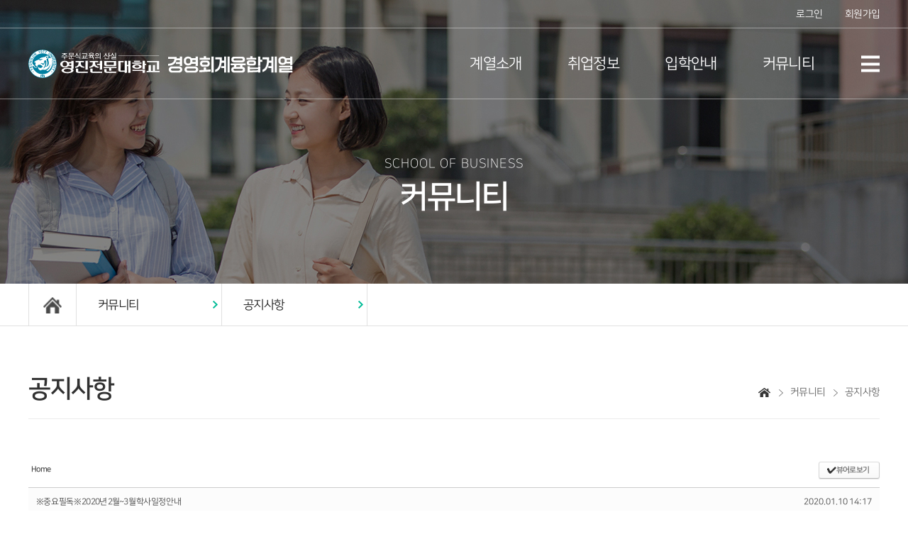

--- FILE ---
content_type: text/html; charset=UTF-8
request_url: https://business.yju.ac.kr/index.php?mid=board_vvpf49&listStyle=list&page=4&document_srl=1509020&sort_index=readed_count&order_type=asc
body_size: 13699
content:
<!DOCTYPE html>
<html lang="ko">
<head>
<!-- META -->
<meta charset="utf-8">
<meta name="Generator" content="XpressEngine">
<meta http-equiv="X-UA-Compatible" content="IE=edge">
<!-- TITLE -->
<title>※중요 필독※ 2020년 2월~3월 학사일정 안내 - 공지사항 - 경영회계융합계열 - 영진전문대학교</title>
<!-- CSS -->
<link rel="stylesheet" href="/common/css/xe.min.css?20191022083209" />
<link rel="stylesheet" href="/common/js/plugins/ui/jquery-ui.min.css?20191022083209" />
<link rel="stylesheet" href="https://maxcdn.bootstrapcdn.com/font-awesome/4.2.0/css/font-awesome.min.css" />
<link rel="stylesheet" href="/modules/board/skins/sketchbook5/css/board.css?20190316204051" />
<!--[if lt IE 9]><link rel="stylesheet" href="/modules/board/skins/sketchbook5/css/ie8.css?20190316204051" />
<![endif]--><link rel="stylesheet" href="/modules/editor/styles/ckeditor_light/style.css?20201007165131" />
<!-- JS -->
<script>
var current_url = "https://business.yju.ac.kr/?mid=board_vvpf49&listStyle=list&page=4&document_srl=1509020&sort_index=readed_count&order_type=asc";
var request_uri = "https://business.yju.ac.kr/";
var current_mid = "board_vvpf49";
var waiting_message = "서버에 요청 중입니다. 잠시만 기다려주세요.";
var ssl_actions = new Array();
var default_url = "http://business.yju.ac.kr/";
var http_port = 80;var https_port = 443;var enforce_ssl = true;</script>
<!--[if lt IE 9]><script src="/common/js/jquery-1.x.min.js?20191022083209"></script>
<![endif]--><!--[if gte IE 9]><!--><script src="/common/js/jquery.min.js?20191022083209"></script>
<!--<![endif]--><script src="/common/js/x.min.js?20191022083209"></script>
<script src="/common/js/xe.min.js?20191022083209"></script>
<script src="/modules/board/tpl/js/board.min.js?20191022083209"></script>
<!-- RSS -->
<link rel="alternate" type="application/rss+xml" title="RSS" href="https://business.yju.ac.kr/board_vvpf49/rss" /><link rel="alternate" type="application/atom+xml" title="Atom" href="https://business.yju.ac.kr/board_vvpf49/atom" /><!-- ICON -->

<script>
						if(!captchaTargetAct) {var captchaTargetAct = [];}
						captchaTargetAct.push("");
						</script>

<link rel="canonical" href="https://business.yju.ac.kr/board_vvpf49/1509020" />
<meta name="keywords" content="경영회계융합계열, 영진전문대학교,영진전문대,영진" />
<meta name="description" content="● 코로나바이러스감염증-19 관련 교육부 권고에 따른 2020학년도 2월~3월 학사 일정 변경 안내입니다. ● 신입생 및 재학생 여러분께서는 아래의 내용을 확인하시고, 착오 없으시길 바랍니다. Coronavirus COVID-19 확산 예방 차원으로 아래 행사는 미실시됩니다. 미실시 행사명 : 제42회 학위수여식(졸업식), 신입생 오리엔테이션, 복학생 오리엔테이션, 입학식, 개강 연기 &amp;nbsp..." />
<meta property="og:locale" content="ko_KR" />
<meta property="og:type" content="article" />
<meta property="og:url" content="https://business.yju.ac.kr/board_vvpf49/1509020" />
<meta property="og:site_name" content="경영회계융합계열 - 영진전문대학교" />
<meta property="og:title" content="※중요 필독※ 2020년 2월~3월 학사일정 안내 - 공지사항 - 경영회계융합계열 - 영진전문대학교" />
<meta property="og:description" content="● 코로나바이러스감염증-19 관련 교육부 권고에 따른 2020학년도 2월~3월 학사 일정 변경 안내입니다. ● 신입생 및 재학생 여러분께서는 아래의 내용을 확인하시고, 착오 없으시길 바랍니다. Coronavirus COVID-19 확산 예방 차원으로 아래 행사는 미실시됩니다. 미실시 행사명 : 제42회 학위수여식(졸업식), 신입생 오리엔테이션, 복학생 오리엔테이션, 입학식, 개강 연기 &amp;nbsp..." />
<meta property="article:published_time" content="2020-01-10T14:17:58+09:00" />
<meta property="article:modified_time" content="2020-03-31T11:38:49+09:00" />
<meta property="og:image" content="https://business.yju.ac.kr/./files/attach/images/180/020/509/001/5db8f404d57ce34ea414026a880dc348.PNG" />
<meta property="og:image:width" content="766" />
<meta property="og:image:height" content="585" />
<meta property="og:image" content="https://business.yju.ac.kr/files/attach/site_image/site_image.1721639413.png" />
<meta property="og:image:width" content="1200" />
<meta property="og:image:height" content="630" />
<style type="text/css" title="">
				.main4{display:none;}
				.main4 {background-color: #fff; border-left: 1px dotted #dcdcdc; position: absolute; top: -0px; left: -99999px;}
				.main4 > li {border-top:1px dotted #dcdcdc;}
				.main4 > li a {padding: 0 15px; color: #666;}	
				.main2>li:hover .main3 .main4 {left: 100%;}				
				.main41{margin-top:5px;}
				.main41 > li {padding-left:10px;padding-bottom:5px !important;}
			</style>
<style data-id="bdCss">
.bd em,.bd .color{color:#333333;}
.bd .shadow{text-shadow:1px 1px 1px ;}
.bd .bolder{color:#333333;text-shadow:2px 2px 4px ;}
.bd .bg_color{background-color:#333333;}
.bd .bg_f_color{background-color:#333333;background:-webkit-linear-gradient(#FFF -50%,#333333 50%);background:linear-gradient(to bottom,#FFF -50%,#333333 50%);}
.bd .border_color{border-color:#333333;}
.bd .bx_shadow{box-shadow:0 0 2px ;}
.viewer_with.on:before{background-color:#333333;box-shadow:0 0 2px #333333;}
.bd_zine.zine li:first-child,.bd_tb_lst.common_notice tr:first-child td{margin-top:2px;border-top:1px solid #DDD}
.bd_zine .info b,.bd_zine .info a{color:;}
.bd_zine.card h3{color:#333333;}
.bd_tb_lst{margin-top:0}
.bd_tb_lst .cate span,.bd_tb_lst .author span,.bd_tb_lst .last_post small{max-width:px}
</style>
<style type="text/css" title="">
		.document_popup_menu{display:none;}
	</style>
<link rel="stylesheet" href="/html/css/layout.css?ver=230803" />
<link rel="stylesheet" href="/html/css/slick.css" />
<link rel="stylesheet" href="/html/css/slick-theme.css" />
<link rel="stylesheet" href="/html/css/jquery.bxslider.min.css" />
<link rel="stylesheet" href="https://cdnjs.cloudflare.com/ajax/libs/Swiper/8.4.7/swiper-bundle.css" integrity="sha512-+pwQ1JBCDk3EJnDMJkIylD98GjOygtUbTAIN2J4s8GXuOvB9j8THTJZBmwhw59oI75Wl8FpIJkbw72/tlFDGhA==" crossorigin="anonymous" referrerpolicy="no-referrer" />
<meta charset="utf-8" /><script>
//<![CDATA[
xe.current_lang = "ko";
xe.cmd_find = "찾기";
xe.cmd_cancel = "취소";
xe.cmd_confirm = "확인";
xe.msg_no_root = "루트는 선택 할 수 없습니다.";
xe.msg_no_shortcut = "바로가기는 선택 할 수 없습니다.";
xe.msg_select_menu = "대상 메뉴 선택";
//]]>
</script>
</head>
<body>
<!DOCTYPE html>
<html lang="ko" xmlns="http://www.w3.org/1999/xhtml">
<head>
    
    <title>경영회계융합계열</title>
    <!-- <script src="/layouts/default/js/jquery-1.12.4.min.js"></script> -->
    
    
    
    
	
    <script type="text/javascript" src="/html/js/slick.js"></script>
    <script type="text/javascript" src="/html/js/slick.min.js"></script>
    <script type="text/javascript" src="/html/js/jquery.bxslider.js"></script>
    <script type="text/javascript" src="/html/js/jquery.bxslider.min.js"></script>
	<script src="https://cdnjs.cloudflare.com/ajax/libs/Swiper/8.4.7/swiper-bundle.min.js" integrity="sha512-h5Vv+n+z0eRnlJoUlWMZ4PLQv4JfaCVtgU9TtRjNYuNltS5QCqi4D4eZn4UkzZZuG2p4VBz3YIlsB7A2NVrbww==" crossorigin="anonymous" referrerpolicy="no-referrer"></script>
    
	<!-- <script type="text/javascript" src="/html/js/menu.js"></script> -->
    <script type="text/javascript" src="/html/js/tab_menu_on.js"></script>
	<script type="text/javascript">
	if (!Number.isNan) {
	  Object.defineProperty(Number, 'isNaN', {
		value: function(value) {     
		  return value !== value;
		}
	  });
	}
	if (!String.prototype.repeat) {
	  String.prototype.repeat = function(count) {
		'use strict';
		if (this == null)
		  throw new TypeError('can\'t convert ' + this + ' to object');
		var str = '' + this;
		// To convert string to integer.
		count = +count;
		// Check NaN
		if (count != count)
		  count = 0;
		if (count < 0)
		  throw new RangeError('repeat count must be non-negative');
		if (count == Infinity)
		  throw new RangeError('repeat count must be less than infinity');
		count = Math.floor(count);
		if (str.length == 0 || count == 0)
		  return '';
		// Ensuring count is a 31-bit integer allows us to heavily optimize the
		// main part. But anyway, most current (August 2014) browsers can't handle
		// strings 1 << 28 chars or longer, so:
		if (str.length * count >= 1 << 28)
		  throw new RangeError('repeat count must not overflow maximum string size');
		var maxCount = str.length * count;
		count = Math.floor(Math.log(count) / Math.log(2));
		while (count) {
		   str += str;
		   count--;
		}
		str += str.substring(0, maxCount - str.length);
		return str;
	  }
	}
	</script>
	
</head>
<body>
	<!-- module_srl : 180 -->
    <div id="header_wrap" class="re_2023">
        <div id="tnb">
            <h2 class="hidden">상단메뉴</h2>
            <div class="inner">
                <ul class="member">
										                    <li  class="mb login"><a id="ly_login_btn" href="https://business.yju.ac.kr/index.php?mid=board_vvpf49&amp;listStyle=list&amp;page=4&amp;document_srl=1509020&amp;sort_index=readed_count&amp;order_type=asc&amp;act=dispMemberLoginForm" rel="nofollow">로그인</a></li>                    <li  class="mb join"><a href="https://business.yju.ac.kr/index.php?mid=board_vvpf49&amp;listStyle=list&amp;page=4&amp;document_srl=1509020&amp;sort_index=readed_count&amp;order_type=asc&amp;act=dispMemberSignUpForm" rel="nofollow">회원가입</a></li>                                        				
					                </ul>
            </div>
        </div>
        <header id="header">
			<div class="inner">
				<h1 class="logo">
					<a href="/"><img src="/html/img/logo_2024.svg" alt="영진전문대학교 경영회계융합계열"></a>
				</h1>
			            <div id="menu">
                <ul class="main1">
                    <li >
						                        <a href="https://business.yju.ac.kr/page_EluK69">계열소개</a>
												<ul class="main2">
							<li>
								<a class="nav2nd" href="https://business.yju.ac.kr/page_EluK69">교육목표 및 성과 </a>
																								
									
							</li><li>
								<a class="nav2nd" href="">학과소개 <img src="/html/img/icon_more.png" alt="" class="has_main3" ></a>
																<ul class="main3">
									<li>
										
										<a class="nav3rd" href="https://business.yju.ac.kr/page_CmdM79">회계금융창업과&nbsp;&nbsp;<img src="/html/img/icon_more.png" alt="" class="has_main4" ></a>
																				
										<ul class="main4">
											<li>
												<a class="nav4rd" href="https://business.yju.ac.kr/page_CmdM79">회계금융전공</a>
																							</li><li>
												<a class="nav4rd" href="https://business.yju.ac.kr/page_ZiKz26">SNS창업마케팅전공</a>
																							</li>										</ul>									</li><li>
										
										<a class="nav3rd" href="https://business.yju.ac.kr/page_TEtw42">파크골프경영과&nbsp;&nbsp;</a>
																				
																			</li><li>
										
										<a class="nav3rd" href="https://business.yju.ac.kr/page_ZZRr95">미래라이프융합과&nbsp;&nbsp;</a>
																				
																			</li><li>
										
										<a class="nav3rd" href="https://business.yju.ac.kr/page_rgTa49">스포츠경영과&nbsp;&nbsp;</a>
																				
																			</li>								</ul>								
								<ul>
																	</ul>	
							</li><li>
								<a class="nav2nd" href="https://business.yju.ac.kr/board_PCAQ02">교수진소개 </a>
																								
									
							</li><li>
								<a class="nav2nd" href="https://business.yju.ac.kr/board_TQLv16">시설소개 </a>
																								
									
							</li><li>
								<a class="nav2nd" href="https://business.yju.ac.kr/page_CcpH26">오시는길 </a>
																								
									
							</li>						</ul>						                    </li><li >
						                        <a href="https://business.yju.ac.kr/page_JqLO65">취업정보</a>
												<ul class="main2">
							<li>
								<a class="nav2nd" href="https://business.yju.ac.kr/page_JqLO65">취업현황 </a>
																								
									
							</li><li>
								<a class="nav2nd" href="https://business.yju.ac.kr/board_SYOf78">우수취업자인터뷰 </a>
																								
									
							</li><li>
								<a class="nav2nd" href="https://business.yju.ac.kr/board_hDFK94">취업정보게시판 </a>
																								
									
							</li><li>
								<a class="nav2nd" href="https://business.yju.ac.kr/board_KONA38">취업자료실 </a>
																								
									
							</li>						</ul>						                    </li><li >
						                        <a href="https://business.yju.ac.kr/page_IrbV44">입학안내</a>
												<ul class="main2">
							<li>
								<a class="nav2nd" href="https://business.yju.ac.kr/page_IrbV44">정규입시안내 </a>
																								
									
							</li><li>
								<a class="nav2nd" href="https://business.yju.ac.kr/page_iCgF54">편입학안내 </a>
																								
									
							</li><li>
								<a class="nav2nd" href="https://business.yju.ac.kr/page_DnCp63">산업체위탁교육 </a>
																								
									
							</li><li>
								<a class="nav2nd" href="https://business.yju.ac.kr/page_IoaX70">학사학위 심화과정 </a>
																								
									
							</li><li>
								<a class="nav2nd" href="https://business.yju.ac.kr/board_qpPS09">입학 FAQ </a>
																								
									
							</li><li>
								<a class="nav2nd" href="https://business.yju.ac.kr/board_vLVT58">입학  Q&amp;A </a>
																								
									
							</li>						</ul>						                    </li><li  class="current1">
						                        <a href="https://business.yju.ac.kr/board_vvpf49">커뮤니티</a>
												<ul class="main2">
							<li class="current2">
								<a class="nav2nd" href="https://business.yju.ac.kr/board_vvpf49">공지사항 </a>
																								
									
							</li><li>
								<a class="nav2nd" href="https://business.yju.ac.kr/board_GBco67">언론보도 </a>
																								
									
							</li><li>
								<a class="nav2nd" href="https://business.yju.ac.kr/board_xAIl04">계열소식 </a>
																								
									
							</li><li>
								<a class="nav2nd" href="https://business.yju.ac.kr/board_SKmI88">재학생 Q&amp;A </a>
																								
									
							</li>						</ul>						                    </li>                </ul>
            </div>
			
			<script type="text/javascript">
			
				$(function(){
					$(".nav3rd").hover(function(){
						if($(this).next().html()){
							$(this).next().show();
						}else{
							$(".main4").hide();
						}
					});
				});
			
			</script>
			<!-- 햄버거메뉴 -->
			<button class="btn_allmenu btn_mopen">
				<img src="/html/img/btn_allmenu.png" alt="">
			</button>
			<div id="all_menu_wrap">
				<div id="tnb">
					                    <a  id="ly_login_btn" href="https://business.yju.ac.kr/index.php?mid=board_vvpf49&amp;listStyle=list&amp;page=4&amp;document_srl=1509020&amp;sort_index=readed_count&amp;order_type=asc&amp;act=dispMemberLoginForm" rel="nofollow"  class="login">로그인</a>                    <a  href="https://business.yju.ac.kr/index.php?mid=board_vvpf49&amp;listStyle=list&amp;page=4&amp;document_srl=1509020&amp;sort_index=readed_count&amp;order_type=asc&amp;act=dispMemberSignUpForm" rel="nofollow" class="join">회원가입</a>                                        				
									</div>
								<nav id="gnb">
					<h2 class="hidden">주메뉴</h2>
					<ul class="gnb_1dul">
						<li class="gnb_1dli" >
														<!--https://business.yju.ac.kr/page_EluK69-->
							<a href="javascript:;" class="gnb_1da">계열소개</a>
														<div class="gnb_2d">
							<ul  class="gnb_2dul">
								<li class="gnb_2dli">
									<a class="nav2nd" href="https://business.yju.ac.kr/page_EluK69">교육목표 및 성과</a>
																										</li><li class="gnb_2dli">
									<a class="nav2nd" href="">학과소개</a>
																		<ul class="gnb_3dul">
										<li class="gnb_3dli">
											<a class="nav3rd" href="https://business.yju.ac.kr/page_CmdM79">회계금융창업과</a>
																						<ul class="main41">
												<li>
													<a class="nav3rd" href="https://business.yju.ac.kr/page_CmdM79"> - 회계금융전공</a>
																									</li><li>
													<a class="nav3rd" href="https://business.yju.ac.kr/page_ZiKz26"> - SNS창업마케팅전공</a>
																									</li>											</ul>										</li><li class="gnb_3dli">
											<a class="nav3rd" href="https://business.yju.ac.kr/page_TEtw42">파크골프경영과</a>
																																</li><li class="gnb_3dli">
											<a class="nav3rd" href="https://business.yju.ac.kr/page_ZZRr95">미래라이프융합과</a>
																																</li><li class="gnb_3dli">
											<a class="nav3rd" href="https://business.yju.ac.kr/page_rgTa49">스포츠경영과</a>
																																</li>									</ul>								</li><li class="gnb_2dli">
									<a class="nav2nd" href="https://business.yju.ac.kr/board_PCAQ02">교수진소개</a>
																										</li><li class="gnb_2dli">
									<a class="nav2nd" href="https://business.yju.ac.kr/board_TQLv16">시설소개</a>
																										</li><li class="gnb_2dli">
									<a class="nav2nd" href="https://business.yju.ac.kr/page_CcpH26">오시는길</a>
																										</li>							</ul>							</div>
													</li><li class="gnb_1dli" >
														<!--https://business.yju.ac.kr/page_JqLO65-->
							<a href="javascript:;" class="gnb_1da">취업정보</a>
														<div class="gnb_2d">
							<ul  class="gnb_2dul">
								<li class="gnb_2dli">
									<a class="nav2nd" href="https://business.yju.ac.kr/page_JqLO65">취업현황</a>
																										</li><li class="gnb_2dli">
									<a class="nav2nd" href="https://business.yju.ac.kr/board_SYOf78">우수취업자인터뷰</a>
																										</li><li class="gnb_2dli">
									<a class="nav2nd" href="https://business.yju.ac.kr/board_hDFK94">취업정보게시판</a>
																										</li><li class="gnb_2dli">
									<a class="nav2nd" href="https://business.yju.ac.kr/board_KONA38">취업자료실</a>
																										</li>							</ul>							</div>
													</li><li class="gnb_1dli" >
														<!--https://business.yju.ac.kr/page_IrbV44-->
							<a href="javascript:;" class="gnb_1da">입학안내</a>
														<div class="gnb_2d">
							<ul  class="gnb_2dul">
								<li class="gnb_2dli">
									<a class="nav2nd" href="https://business.yju.ac.kr/page_IrbV44">정규입시안내</a>
																										</li><li class="gnb_2dli">
									<a class="nav2nd" href="https://business.yju.ac.kr/page_iCgF54">편입학안내</a>
																										</li><li class="gnb_2dli">
									<a class="nav2nd" href="https://business.yju.ac.kr/page_DnCp63">산업체위탁교육</a>
																										</li><li class="gnb_2dli">
									<a class="nav2nd" href="https://business.yju.ac.kr/page_IoaX70">학사학위 심화과정</a>
																										</li><li class="gnb_2dli">
									<a class="nav2nd" href="https://business.yju.ac.kr/board_qpPS09">입학 FAQ</a>
																										</li><li class="gnb_2dli">
									<a class="nav2nd" href="https://business.yju.ac.kr/board_vLVT58">입학  Q&amp;A</a>
																										</li>							</ul>							</div>
													</li><li class="gnb_1dli" >
														<!--https://business.yju.ac.kr/board_vvpf49-->
							<a href="javascript:;" class="gnb_1da">커뮤니티</a>
														<div class="gnb_2d">
							<ul  class="gnb_2dul">
								<li class="gnb_2dli">
									<a class="nav2nd" href="https://business.yju.ac.kr/board_vvpf49">공지사항</a>
																										</li><li class="gnb_2dli">
									<a class="nav2nd" href="https://business.yju.ac.kr/board_GBco67">언론보도</a>
																										</li><li class="gnb_2dli">
									<a class="nav2nd" href="https://business.yju.ac.kr/board_xAIl04">계열소식</a>
																										</li><li class="gnb_2dli">
									<a class="nav2nd" href="https://business.yju.ac.kr/board_SKmI88">재학생 Q&amp;A</a>
																										</li>							</ul>							</div>
													</li>					</ul>
				</nav>
					
				<button class="btn_allmenu btn_mclose">
					<span class="bar"></span>
					<span class="bar"></span>
					<span class="bar"></span>
				</button>
			</div>
			<div class="menu_bg"></div>
        </header>
		</div>
    </div>
	
	    <div id="container_wrap" class="re_2023">
		        <div id="sub_top" class="bg04">
		            <h2 class="hidden">서브상단이미지</h2>
            <div class="inner">
                <p>sCHOOL OF BUSINESS</p>
                <h2>커뮤니티</h2>
            </div>
        </div>
		<div class="snb">
            <div class="inner">
                <ul>
                    <li class="home">
                        <a href="/"><img src="/html/img/home.png" alt=""></a>
                    </li>
                    <li class="sub_nav">
                        <a href="javascript:;" class="sub_menu_a">커뮤니티</a>
                        <div class="subnav_in">
                            <ul>
								
                                <li>
																		<a href="https://business.yju.ac.kr/index">Home</a>
																										</li><li>
																		<a href="https://business.yju.ac.kr/page_EluK69">계열소개</a>
																										</li><li>
																		<a href="https://business.yju.ac.kr/page_JqLO65">취업정보</a>
																										</li><li>
																		<a href="https://business.yju.ac.kr/page_IrbV44">입학안내</a>
																										</li><li>
																		<a href="https://business.yju.ac.kr/board_vvpf49">커뮤니티</a>
																																												</li>                            </ul>
                        </div>
                    </li>
                    <li class="sub_nav sub_nav2">
                        <a href="javascript:;" class="sub_menu_a">공지사항</a>
                        <div class="subnav_in">
																<ul  class="">
										<li class="">
																																												<a class="" href="https://business.yju.ac.kr/board_vvpf49">공지사항</a>
										</li><li class="">
																						<a class="" href="https://business.yju.ac.kr/board_GBco67">언론보도</a>
										</li><li class="">
																						<a class="" href="https://business.yju.ac.kr/board_xAIl04">계열소식</a>
										</li><li class="">
																						<a class="" href="https://business.yju.ac.kr/board_SKmI88">재학생 Q&amp;A</a>
										</li>									</ul>									                        </div>
                    </li>
					                    <li class="sub_nav sub_nav3">
                        <a href="javascript:;" class="sub_menu_a"></a>
                        <div class="subnav_in">
                            <ul>									<li>
																				<a href="https://business.yju.ac.kr/page_CmdM79">회계금융창업과</a>
										<ul class="main41">
											<li>
												<a class="nav4rd" href="https://business.yju.ac.kr/page_CmdM79"> - 회계금융전공</a>
																							</li><li>
												<a class="nav4rd" href="https://business.yju.ac.kr/page_ZiKz26"> - SNS창업마케팅전공</a>
																							</li>										</ul>									</li><li>
																				<a href="https://business.yju.ac.kr/page_TEtw42">파크골프경영과</a>
																			</li><li>
																				<a href="https://business.yju.ac.kr/page_ZZRr95">미래라이프융합과</a>
																			</li><li>
																				<a href="https://business.yju.ac.kr/page_rgTa49">스포츠경영과</a>
																			</li>			
									</ul>
                        </div>
                    </li>
					                </ul>
            </div>
        </div>
							
		<div id="contents" class="sub_container" >
            <div class="sub_inner">
			<div id="sub_title">
								<h2>공지사항									</h2>
												<ul class="path">
					
					<li class="home"><a href="/"><img src="/html/img/home_btn.png" alt="홈 클릭시 홈으로 이동"></a></li>
					<li>커뮤니티</li>					<li>공지사항</li>														</ul>
							</div>
			<!--#JSPLUGIN:ui--><script>//<![CDATA[
var lang_type = "ko";
var bdLogin = "로그인 하시겠습니까?@https://business.yju.ac.kr/index.php?mid=board_vvpf49&listStyle=list&page=4&document_srl=1509020&sort_index=readed_count&order_type=asc&act=dispMemberLoginForm";
jQuery(function($){
	board('#bd_180_1509020');
	$.cookie('bd_viewer_font',$('body').css('font-family'));
});
//]]></script>
<div></div><div id="bd_180_1509020" class="bd   hover_effect small_lst_btn1" data-default_style="list" data-bdFilesType="">
<div class="bd_hd v2 clear">
	<div class="bd_bc fl">
	<a href="https://business.yju.ac.kr/"><strong>Home</strong></a>
	</div>	
	<div class="bd_font m_no fr" style="display:none">
		<a class="select tg_btn2" href="#" data-href=".bd_font_select"><b>T</b><strong>기본글꼴</strong><span class="arrow down"></span></a>
		<div class="bd_font_select tg_cnt2"><button type="button" class="tg_blur2"></button>
			<ul>
				<li class="ui_font on"><a href="#" title="사이트 기본 글꼴을 유지합니다">기본글꼴</a><em>✔</em></li>
				<li class="ng"><a href="#">나눔고딕</a><em>✔</em></li>
				<li class="window_font"><a href="#">맑은고딕</a><em>✔</em></li>
				<li class="tahoma"><a href="#">돋움</a><em>✔</em></li>
			</ul><button type="button" class="tg_blur2"></button>
		</div>
	</div>	
	<div class="bd_set fr m_btn_wrp m_no">
				<a class="bg_f_f9" href="#" onclick="window.open('https://business.yju.ac.kr/index.php?mid=board_vvpf49&amp;listStyle=viewer&amp;document_srl=1509020&amp;sort_index=readed_count&amp;order_type=asc','viewer','width=9999,height=9999,scrollbars=yes,resizable=yes,toolbars=no');return false"><em>✔</em> <strong>뷰어로 보기</strong></a>											</div>
	
	</div>
<div class="rd rd_nav_style2 clear" style="padding:;" data-docSrl="1509020">
	
	<div class="rd_hd clear" style="margin:0 -15px 20px">
		
		<div class="board clear " style=";">
			<div class="top_area ngeb" style=";">
				※중요 필독※ 2020년 2월~3월 학사일정 안내				<div class="fr">
										<span class="date m_no">2020.01.10 14:17</span>				</div>
				<h1 class="np_18px"><a href="https://business.yju.ac.kr/board_vvpf49/1509020"><span style="font-weight:bold;;color:#ff0000">※중요 필독※ 2020년 2월~3월 학사일정 안내</span></a></h1>
			</div>
			<div class="btm_area clear">
								<div class="side">
					<a href="#popup_menu_area" class="nick member_1207" onclick="return false">관리자4</a>																								</div>
				<div class="side fr">
																																			<span>조회 수 <b>2261</b></span>					<span>추천 수 <b>0</b></span>					<span>댓글 <b>0</b></span>									</div>
				
							</div>
		</div>		
				
				
				
				
				
		<div class="rd_nav img_tx fr m_btn_wrp">
		<div class="help bubble left m_no">
		<a class="text" href="#" onclick="jQuery(this).next().fadeToggle();return false;">?</a>
		<div class="wrp">
			<div class="speech">
				<h4>단축키</h4>
				<p><strong><i class="fa fa-long-arrow-left"></i><span class="blind">Prev</span></strong>이전 문서</p>
				<p><strong><i class="fa fa-long-arrow-right"></i><span class="blind">Next</span></strong>다음 문서</p>
							</div>
			<i class="edge"></i>
			<i class="ie8_only bl"></i><i class="ie8_only br"></i>
		</div>
	</div>	<a class="tg_btn2 bubble m_no" href="#" data-href=".bd_font_select" title="글꼴 선택"><strong>가</strong><i class="arrow down"></i></a>	<a class="font_plus bubble" href="#" title="크게"><i class="fa fa-search-plus"></i><b class="tx">크게</b></a>
	<a class="font_minus bubble" href="#" title="작게"><i class="fa fa-search-minus"></i><b class="tx">작게</b></a>
			<a class="back_to bubble m_no" href="#bd_180_1509020" title="위로"><i class="fa fa-arrow-up"></i><b class="tx">위로</b></a>
	<a class="back_to bubble m_no" href="#rd_end_1509020" title="(목록) 아래로"><i class="fa fa-arrow-down"></i><b class="tx">아래로</b></a>
	<a class="comment back_to bubble if_viewer m_no" href="#1509020_comment" title="댓글로 가기"><i class="fa fa-comment"></i><b class="tx">댓글로 가기</b></a>
	<a class="print_doc bubble m_no" href="https://business.yju.ac.kr/index.php?mid=board_vvpf49&amp;listStyle=viewer&amp;page=4&amp;document_srl=1509020&amp;sort_index=readed_count&amp;order_type=asc" title="인쇄"><i class="fa fa-print"></i><b class="tx">인쇄</b></a>	<a class="file back_to bubble m_no" href="#files_1509020" onclick="jQuery('#files_1509020').show();return false" title="첨부"><i class="fa fa-paperclip"></i><b class="tx">첨부</b></a>		</div>		<div class="rd_nav_side">
			<div class="rd_nav img_tx fr m_btn_wrp">
		<div class="help bubble left m_no">
		<a class="text" href="#" onclick="jQuery(this).next().fadeToggle();return false;">?</a>
		<div class="wrp">
			<div class="speech">
				<h4>단축키</h4>
				<p><strong><i class="fa fa-long-arrow-left"></i><span class="blind">Prev</span></strong>이전 문서</p>
				<p><strong><i class="fa fa-long-arrow-right"></i><span class="blind">Next</span></strong>다음 문서</p>
							</div>
			<i class="edge"></i>
			<i class="ie8_only bl"></i><i class="ie8_only br"></i>
		</div>
	</div>	<a class="tg_btn2 bubble m_no" href="#" data-href=".bd_font_select" title="글꼴 선택"><strong>가</strong><i class="arrow down"></i></a>	<a class="font_plus bubble" href="#" title="크게"><i class="fa fa-search-plus"></i><b class="tx">크게</b></a>
	<a class="font_minus bubble" href="#" title="작게"><i class="fa fa-search-minus"></i><b class="tx">작게</b></a>
			<a class="back_to bubble m_no" href="#bd_180_1509020" title="위로"><i class="fa fa-arrow-up"></i><b class="tx">위로</b></a>
	<a class="back_to bubble m_no" href="#rd_end_1509020" title="(목록) 아래로"><i class="fa fa-arrow-down"></i><b class="tx">아래로</b></a>
	<a class="comment back_to bubble if_viewer m_no" href="#1509020_comment" title="댓글로 가기"><i class="fa fa-comment"></i><b class="tx">댓글로 가기</b></a>
	<a class="print_doc bubble m_no" href="https://business.yju.ac.kr/index.php?mid=board_vvpf49&amp;listStyle=viewer&amp;page=4&amp;document_srl=1509020&amp;sort_index=readed_count&amp;order_type=asc" title="인쇄"><i class="fa fa-print"></i><b class="tx">인쇄</b></a>	<a class="file back_to bubble m_no" href="#files_1509020" onclick="jQuery('#files_1509020').show();return false" title="첨부"><i class="fa fa-paperclip"></i><b class="tx">첨부</b></a>		</div>		</div>			</div>
	
		
	<div class="rd_body clear">
		
				
				
				<article><!--BeforeDocument(1509020,1207)--><div class="document_1509020_1207 xe_content"><p><span style="font-size: 14px;">● 코로나바이러스감염증-19 관련 교육부 권고에 따른 2020학년도 2월~3월&nbsp;학사 일정 변경 안내입니다.</span></p>

<p><span style="font-size: 14px;"><span style="font-size: 14px;">● </span>신입생 및 재학생 여러분께서는 아래의 내용을 확인하시고, 착오 없으시길 바랍니다.</span></p>

<p>&nbsp;</p>

<p style="text-align: center;"><span style="font-size: 16px;"><span style="color: rgb(0, 0, 255);"><span style="font-family: Arial,Helvetica,sans-serif;"><span style="text-transform: none; text-indent: 0px; letter-spacing: normal; font-style: normal; font-weight: 400; word-spacing: 0px; float: none; display: inline !important; white-space: nowrap; orphans: 2; widows: 2; font-variant-ligatures: normal; font-variant-caps: normal; -webkit-text-stroke-width: 0px; text-decoration-style: initial; text-decoration-color: initial;"><span style="background-color: rgb(255, 255, 255);">Coronavirus COVID-19 </span></span></span></span></span><font color="#0000ff" size="3"><strong>확산 예방 차원으로 아래 행사는 미실시됩니다.</strong></font></p>

<p style="text-align: center;"><span style="font-size: 14px;"><u>미실시 행사명 : 제42회 학위수여식(졸업식), 신입생 오리엔테이션, </u></span></p>

<p style="text-align: center;"><span style="font-size: 14px;"><u>&nbsp;복학생 오리엔테이션, 입학식, 개강 연기&nbsp;</u></span></p>

<p style="text-align: center;">&nbsp;</p>

<p><img src="https://business.yju.ac.kr/./files/attach/images/180/020/509/001/5db8f404d57ce34ea414026a880dc348.PNG" alt="2020.02~03 학사 일정_수정.PNG" style="" /></p>

<p>&nbsp;</p>

<p>&nbsp;</p>

<p><strong><span style="font-size: 18px;">※ 상기 일정은 지속적으로 본 홈페이지 및 개별 문자를 통해 공지 예정이며 교내.외 사정으로 인하여 변경될 수 있습니다.</span></strong></p></div><!--AfterDocument(1509020,1207)--></article>
				
					</div>
	
	<div class="rd_ft">
		
				
		<div class="bd_prev_next clear">
					</div>		
		<div class="rd_vote">
			<a class="bd_login" href="#" style="border:2px solid #333333;color:#333333;">
				<b><i class="fa fa-heart"></i> 0</b>
				<p>추천</p>
			</a>
			<a class="blamed bd_login" href="#">
				<b><i class="fa fa-heart"></i> 0</b>
				<p>비추천</p>
			</a>					</div>		
						
		<div id="files_1509020" class="rd_fnt rd_file">
<table class="bd_tb">
	<caption class="blind">Atachment</caption>
	<tr>
		<th scope="row" class="ui_font"><strong>첨부</strong> <span class="fnt_count">'<b>1</b>'</span></th>
		<td>
			<ul>
				<li><a class="bubble" href="https://business.yju.ac.kr/?module=file&amp;act=procFileDownload&amp;file_srl=1509233&amp;sid=ac543a37aa036ca5c00cc0873028ac24&amp;module_srl=180" title="[File Size:38.9KB/Download:171]">2020.02~03 학사 일정_수정.PNG</a><span class="comma">,</span></li>			</ul>					</td>
	</tr>
</table>
</div>		
		<div class="rd_ft_nav clear">
						
			<div class="rd_nav img_tx to_sns fl" data-url="https://business.yju.ac.kr/board_vvpf49/1509020?l=ko" data-title="%3Cspan+style%3D%22font-weight%3Abold%3B%3Bcolor%3A%23ff0000%22%3E%E2%80%BB%EC%A4%91%EC%9A%94+%ED%95%84%EB%8F%85%E2%80%BB+2020%EB%85%84+2%EC%9B%94%7E3%EC%9B%94+%ED%95%99%EC%82%AC%EC%9D%BC%EC%A0%95+%EC%95%88%EB%82%B4%3C%2Fspan%3E">
	<a class="" href="#" data-type="facebook" title="To Facebook"><i class="ico_sns16 facebook"></i><strong> Facebook</strong></a>
	<a class="" href="#" data-type="twitter" title="To Twitter"><i class="ico_sns16 twitter"></i><strong> Twitter</strong></a>
	<a class="" href="#" data-type="google" title="To Google"><i class="ico_sns16 google"></i><strong> Google</strong></a>
	<a class="" href="#" data-type="pinterest" title="To Pinterest"><i class="ico_sns16 pinterest"></i><strong> Pinterest</strong></a>
</div>
		
					
						<div class="rd_nav img_tx fr m_btn_wrp">
				<a class="back_to bubble m_no" href="#bd_180_1509020" title="위로"><i class="fa fa-arrow-up"></i><b class="tx">위로</b></a>
	<a class="back_to bubble m_no" href="#rd_end_1509020" title="(목록) 아래로"><i class="fa fa-arrow-down"></i><b class="tx">아래로</b></a>
	<a class="comment back_to bubble if_viewer m_no" href="#1509020_comment" title="댓글로 가기"><i class="fa fa-comment"></i><b class="tx">댓글로 가기</b></a>
	<a class="print_doc bubble m_no" href="https://business.yju.ac.kr/index.php?mid=board_vvpf49&amp;listStyle=viewer&amp;page=4&amp;document_srl=1509020&amp;sort_index=readed_count&amp;order_type=asc" title="인쇄"><i class="fa fa-print"></i><b class="tx">인쇄</b></a>	<a class="file back_to bubble m_no" href="#files_1509020" onclick="jQuery('#files_1509020').show();return false" title="첨부"><i class="fa fa-paperclip"></i><b class="tx">첨부</b></a>		</div>					</div>
	</div>
	
	<div class="fdb_lst_wrp  ">
		<div id="1509020_comment" class="fdb_lst clear  ">
			
						
						
			<div id="cmtPosition" aria-live="polite"></div>
			
								</div>
	</div>	
	</div>
<hr id="rd_end_1509020" class="rd_end clear" /><div class="bd_lst_wrp">
<div class="tl_srch clear">
	
			
	<div class="bd_faq_srch">
		<form action="https://business.yju.ac.kr/" method="get" onsubmit="return procFilter(this, search)" ><input type="hidden" name="act" value="" />
	<input type="hidden" name="vid" value="" />
	<input type="hidden" name="mid" value="board_vvpf49" />
	<input type="hidden" name="category" value="" />
	<table class="bd_tb">
		<tr>
			<td>
				<span class="select itx">
					<select name="search_target">
						<option value="title_content">제목+내용</option><option value="title">제목</option><option value="content">내용</option><option value="comment">댓글</option><option value="user_name">이름</option><option value="nick_name">닉네임</option><option value="user_id">아이디</option><option value="tag">태그</option>					</select>
				</span>
			</td>
			<td class="itx_wrp">
				<input type="text" name="search_keyword" value="" class="itx srch_itx" />
			</td>
			<td>
				<button type="submit" onclick="jQuery(this).parents('form').submit();return false" class="bd_btn">검색</button>
							</td>
		</tr>
	</table>
</form>	</div></div>
<div class="cnb_n_list">
<div class="lst_btn fr">
	<ul>
		<li class="classic on"><a class="bubble" href="https://business.yju.ac.kr/index.php?mid=board_vvpf49&amp;listStyle=list&amp;page=4&amp;sort_index=readed_count&amp;order_type=asc" title="Text Style"><b>List</b></a></li>
		<li class="zine"><a class="bubble" href="https://business.yju.ac.kr/index.php?mid=board_vvpf49&amp;listStyle=webzine&amp;page=4&amp;sort_index=readed_count&amp;order_type=asc" title="Text + Image Style"><b>Zine</b></a></li>
		<li class="gall"><a class="bubble" href="https://business.yju.ac.kr/index.php?mid=board_vvpf49&amp;listStyle=gallery&amp;page=4&amp;sort_index=readed_count&amp;order_type=asc" title="Gallery Style"><b>Gallery</b></a></li>
			</ul>
</div></div>
		<table class="bd_lst bd_tb_lst bd_tb">
	<caption class="blind">List of Articles</caption>
	<thead class="bg_f_f9">
		
		<tr>
						<th scope="col" class="no"><span><a href="https://business.yju.ac.kr/index.php?mid=board_vvpf49&amp;listStyle=list&amp;page=4&amp;document_srl=1509020&amp;sort_index=readed_count&amp;order_type=desc" title="내림차순">번호</a></span></th>																																													<th scope="col" class="title"><span><a href="https://business.yju.ac.kr/index.php?mid=board_vvpf49&amp;listStyle=list&amp;page=4&amp;document_srl=1509020&amp;sort_index=title&amp;order_type=desc">제목</a></span></th>
																																										<th scope="col"><span>글쓴이</span></th>																																													<th scope="col"><span><a href="https://business.yju.ac.kr/index.php?mid=board_vvpf49&amp;listStyle=list&amp;page=4&amp;document_srl=1509020&amp;sort_index=regdate&amp;order_type=desc">날짜</a></span></th>																																													<th scope="col" class="m_no"><span><a href="https://business.yju.ac.kr/index.php?mid=board_vvpf49&amp;listStyle=list&amp;page=4&amp;document_srl=1509020&amp;sort_index=readed_count&amp;order_type=desc">조회 수<i class="arrow up"></i></a></span></th>														</tr>
	</thead>
	<tbody>
		
		<tr class="notice">
						<td class="no">
				<strong>공지</strong>			</td>																																													<td class="title">
				<a href="https://business.yju.ac.kr/index.php?mid=board_vvpf49&amp;listStyle=list&amp;page=4&amp;document_srl=2358363&amp;sort_index=readed_count&amp;order_type=asc"><strong><span style="font-weight:bold;;color:#000000">[기말고사] 25-2학기 교양과목 시험 시간표</span></strong></a>
																				<span class="extraimages"></span>
			</td>
																																										<td class="author"><span><a href="#popup_menu_area" class="member_1207" onclick="return false">관리자4</a></span></td>																																													<td class="time">2025.11.10</td>																																													<td class="m_no">127</td>														</tr><tr class="notice">
						<td class="no">
				<strong>공지</strong>			</td>																																													<td class="title">
				<a href="https://business.yju.ac.kr/index.php?mid=board_vvpf49&amp;listStyle=list&amp;page=4&amp;document_srl=2358361&amp;sort_index=readed_count&amp;order_type=asc"><strong><span style="font-weight:bold;;color:#0000ff">제11회 영진인문학백일장 개최</span></strong></a>
																				<span class="extraimages"><img src="https://business.yju.ac.kr/modules/document/tpl/icons//file.gif" alt="file" title="file" style="margin-right:2px;" /></span>
			</td>
																																										<td class="author"><span><a href="#popup_menu_area" class="member_1207" onclick="return false">관리자4</a></span></td>																																													<td class="time">2025.11.06</td>																																													<td class="m_no">49</td>														</tr><tr class="notice">
						<td class="no">
				<strong>공지</strong>			</td>																																													<td class="title">
				<a href="https://business.yju.ac.kr/index.php?mid=board_vvpf49&amp;listStyle=list&amp;page=4&amp;document_srl=2358356&amp;sort_index=readed_count&amp;order_type=asc"><strong><span style="font-weight:bold;;color:#5f00bf">2025 영진 글로벌챌린지 프로그램 모집 안내</span></strong></a>
																				<span class="extraimages"><img src="https://business.yju.ac.kr/modules/document/tpl/icons//file.gif" alt="file" title="file" style="margin-right:2px;" /></span>
			</td>
																																										<td class="author"><span><a href="#popup_menu_area" class="member_1207" onclick="return false">관리자4</a></span></td>																																													<td class="time">2025.11.04</td>																																													<td class="m_no">103</td>														</tr><tr class="notice">
						<td class="no">
				<strong>공지</strong>			</td>																																													<td class="title">
				<a href="https://business.yju.ac.kr/index.php?mid=board_vvpf49&amp;listStyle=list&amp;page=4&amp;document_srl=2358348&amp;sort_index=readed_count&amp;order_type=asc"><strong><span style="font-weight:bold;;color:#000000">2025-2학기 학습 포트폴리오 공모전 실시 안내(접수 기간 연장)</span></strong></a>
																				<span class="extraimages"><img src="https://business.yju.ac.kr/modules/document/tpl/icons//file.gif" alt="file" title="file" style="margin-right:2px;" /></span>
			</td>
																																										<td class="author"><span><a href="#popup_menu_area" class="member_1207" onclick="return false">관리자4</a></span></td>																																													<td class="time">2025.11.03</td>																																													<td class="m_no">129</td>														</tr><tr class="notice">
						<td class="no">
				<strong>공지</strong>			</td>																																													<td class="title">
				<a href="https://business.yju.ac.kr/index.php?mid=board_vvpf49&amp;listStyle=list&amp;page=4&amp;document_srl=2358345&amp;sort_index=readed_count&amp;order_type=asc"><strong><span style="font-weight:bold;;color:#00ff7f">2025-2학기 수업 수기 공모전 실시 안내(접수 기간 연장)</span></strong></a>
																				<span class="extraimages"><img src="https://business.yju.ac.kr/modules/document/tpl/icons//file.gif" alt="file" title="file" style="margin-right:2px;" /></span>
			</td>
																																										<td class="author"><span><a href="#popup_menu_area" class="member_1207" onclick="return false">관리자4</a></span></td>																																													<td class="time">2025.11.03</td>																																													<td class="m_no">135</td>														</tr><tr class="notice">
						<td class="no">
				<strong>공지</strong>			</td>																																													<td class="title">
				<a href="https://business.yju.ac.kr/index.php?mid=board_vvpf49&amp;listStyle=list&amp;page=4&amp;document_srl=2358070&amp;sort_index=readed_count&amp;order_type=asc"><strong><span style="font-weight:bold;;color:#00ffff">2025학년도 헤이영 캠퍼스 전자출결 시스템</span></strong></a>
																				<span class="extraimages"><img src="https://business.yju.ac.kr/modules/document/tpl/icons//file.gif" alt="file" title="file" style="margin-right:2px;" /></span>
			</td>
																																										<td class="author"><span><a href="#popup_menu_area" class="member_1207" onclick="return false">관리자4</a></span></td>																																													<td class="time">2025.02.28</td>																																													<td class="m_no">2262</td>														</tr><tr class="notice">
						<td class="no">
				<strong>공지</strong>			</td>																																													<td class="title">
				<a href="https://business.yju.ac.kr/index.php?mid=board_vvpf49&amp;listStyle=list&amp;page=4&amp;document_srl=2349102&amp;sort_index=readed_count&amp;order_type=asc"><strong><span style="font-weight:bold;;color:#ff00ff">★수강신청 가이드★</span></strong></a>
																				<span class="extraimages"><img src="https://business.yju.ac.kr/modules/document/tpl/icons//file.gif" alt="file" title="file" style="margin-right:2px;" /></span>
			</td>
																																										<td class="author"><span><a href="#popup_menu_area" class="member_1207" onclick="return false">관리자4</a></span></td>																																													<td class="time">2023.08.22</td>																																													<td class="m_no">2981</td>														</tr><tr class="notice">
						<td class="no">
				<strong>공지</strong>			</td>																																													<td class="title">
				<a href="https://business.yju.ac.kr/index.php?mid=board_vvpf49&amp;listStyle=list&amp;page=4&amp;document_srl=2349007&amp;sort_index=readed_count&amp;order_type=asc"><strong>경영계열 학과 소개</strong></a>
																				<span class="extraimages"></span>
			</td>
																																										<td class="author"><span><a href="#popup_menu_area" class="member_1207" onclick="return false">관리자4</a></span></td>																																													<td class="time">2023.07.13</td>																																													<td class="m_no">3060</td>														</tr><tr class="notice">
						<td class="no">
				<strong>공지</strong>			</td>																																													<td class="title">
				<a href="https://business.yju.ac.kr/index.php?mid=board_vvpf49&amp;listStyle=list&amp;page=4&amp;document_srl=2308571&amp;sort_index=readed_count&amp;order_type=asc"><strong><span style="font-weight:bold;;color:#0000ff">2024학년도 홍익대학교 조치원캠퍼스 연계교육과정편입 편입학 안내</span></strong></a>
																				<span class="extraimages"><img src="https://business.yju.ac.kr/modules/document/tpl/icons//file.gif" alt="file" title="file" style="margin-right:2px;" /></span>
			</td>
																																										<td class="author"><span><a href="#popup_menu_area" class="member_1207" onclick="return false">관리자4</a></span></td>																																													<td class="time">2022.12.09</td>																																													<td class="m_no">7682</td>														</tr><tr class="notice">
						<td class="no">
				<strong>공지</strong>			</td>																																													<td class="title">
				<a href="https://business.yju.ac.kr/index.php?mid=board_vvpf49&amp;listStyle=list&amp;page=4&amp;document_srl=2308563&amp;sort_index=readed_count&amp;order_type=asc"><strong><span style="font-weight:bold;;color:#ff0000">2024학년도 영남대학교 연계교육과정편입 편입학 모집 안내</span></strong></a>
																				<span class="extraimages"><img src="https://business.yju.ac.kr/modules/document/tpl/icons//file.gif" alt="file" title="file" style="margin-right:2px;" /></span>
			</td>
																																										<td class="author"><span><a href="#popup_menu_area" class="member_1207" onclick="return false">관리자4</a></span></td>																																													<td class="time">2022.12.08</td>																																													<td class="m_no">3320</td>														</tr><tr class="notice">
						<td class="no">
				<strong>공지</strong>			</td>																																													<td class="title">
				<a href="https://business.yju.ac.kr/index.php?mid=board_vvpf49&amp;listStyle=list&amp;page=4&amp;document_srl=2308554&amp;sort_index=readed_count&amp;order_type=asc"><strong><span style="font-weight:bold;;color:#0000ff">졸업인증제 자격증 현황(2023.03.21~)</span></strong></a>
																				<span class="extraimages"><img src="https://business.yju.ac.kr/modules/document/tpl/icons//file.gif" alt="file" title="file" style="margin-right:2px;" /></span>
			</td>
																																										<td class="author"><span><a href="#popup_menu_area" class="member_1207" onclick="return false">관리자4</a></span></td>																																													<td class="time">2022.12.02</td>																																													<td class="m_no">3596</td>														</tr>		
		<tr>
						<td class="no">
								97			</td>																																													<td class="title">
				
								<a href="https://business.yju.ac.kr/index.php?mid=board_vvpf49&amp;listStyle=list&amp;page=4&amp;document_srl=2307325&amp;sort_index=readed_count&amp;order_type=asc" class="hx" data-viewer="https://business.yju.ac.kr/index.php?mid=board_vvpf49&amp;listStyle=viewer&amp;document_srl=2307325&amp;sort_index=readed_count&amp;order_type=asc">
					<span style="color:#000000">2022-1학기 복학대상자 안내</span>				</a>
																								<span class="extraimages"></span>
							</td>
																																										<td class="author"><span><a href="#popup_menu_area" class="member_1207" onclick="return false">관리자4</a></span></td>																																													<td class="time" title="09:45">2022.01.25</td>																																													<td class="m_no">1442</td>														</tr><tr>
						<td class="no">
								96			</td>																																													<td class="title">
				
								<a href="https://business.yju.ac.kr/index.php?mid=board_vvpf49&amp;listStyle=list&amp;page=4&amp;document_srl=1509579&amp;sort_index=readed_count&amp;order_type=asc" class="hx" data-viewer="https://business.yju.ac.kr/index.php?mid=board_vvpf49&amp;listStyle=viewer&amp;document_srl=1509579&amp;sort_index=readed_count&amp;order_type=asc">
					<span style="color:#000000">2020-1학기 (6.1수정공지) 비대면 수업 연장 시행 안내</span>				</a>
																								<span class="extraimages"></span>
							</td>
																																										<td class="author"><span><a href="#popup_menu_area" class="member_1207" onclick="return false">관리자4</a></span></td>																																													<td class="time" title="09:25">2020.06.02</td>																																													<td class="m_no">1446</td>														</tr><tr>
						<td class="no">
								95			</td>																																													<td class="title">
				
								<a href="https://business.yju.ac.kr/index.php?mid=board_vvpf49&amp;listStyle=list&amp;page=4&amp;document_srl=1517060&amp;sort_index=readed_count&amp;order_type=asc" class="hx" data-viewer="https://business.yju.ac.kr/index.php?mid=board_vvpf49&amp;listStyle=viewer&amp;document_srl=1517060&amp;sort_index=readed_count&amp;order_type=asc">
					2020-2학기 미출석 취업자 기말시험 안내				</a>
																								<span class="extraimages"><img src="https://business.yju.ac.kr/modules/document/tpl/icons//file.gif" alt="file" title="file" style="margin-right:2px;" /></span>
							</td>
																																										<td class="author"><span><a href="#popup_menu_area" class="member_1207" onclick="return false">관리자4</a></span></td>																																													<td class="time" title="13:02">2020.12.04</td>																																													<td class="m_no">1446</td>														</tr><tr>
						<td class="no">
								94			</td>																																													<td class="title">
				
								<a href="https://business.yju.ac.kr/index.php?mid=board_vvpf49&amp;listStyle=list&amp;page=4&amp;document_srl=2017257&amp;sort_index=readed_count&amp;order_type=asc" class="hx" data-viewer="https://business.yju.ac.kr/index.php?mid=board_vvpf49&amp;listStyle=viewer&amp;document_srl=2017257&amp;sort_index=readed_count&amp;order_type=asc">
					<span style="color:#000000">[원스탑] 2021-1학기 산업체위탁생 재직확인 공적증빙서류 제출 안내[중요]</span>				</a>
																								<span class="extraimages"><img src="https://business.yju.ac.kr/modules/document/tpl/icons//file.gif" alt="file" title="file" style="margin-right:2px;" /></span>
							</td>
																																										<td class="author"><span><a href="#popup_menu_area" class="member_1207" onclick="return false">관리자4</a></span></td>																																													<td class="time" title="15:07">2021.01.29</td>																																													<td class="m_no">1459</td>														</tr><tr>
						<td class="no">
								93			</td>																																													<td class="title">
				
								<a href="https://business.yju.ac.kr/index.php?mid=board_vvpf49&amp;listStyle=list&amp;page=4&amp;document_srl=1509271&amp;sort_index=readed_count&amp;order_type=asc" class="hx" data-viewer="https://business.yju.ac.kr/index.php?mid=board_vvpf49&amp;listStyle=viewer&amp;document_srl=1509271&amp;sort_index=readed_count&amp;order_type=asc">
					<span style="font-weight:bold;;color:#000000">※(교수용)경영계열 비대면 수업안내</span>				</a>
																								<span class="extraimages"><img src="https://business.yju.ac.kr/modules/document/tpl/icons//file.gif" alt="file" title="file" style="margin-right:2px;" /></span>
							</td>
																																										<td class="author"><span><a href="#popup_menu_area" class="member_1207" onclick="return false">관리자4</a></span></td>																																													<td class="time" title="09:34">2020.03.11</td>																																													<td class="m_no">1465</td>														</tr><tr>
						<td class="no">
								92			</td>																																													<td class="title">
				
								<a href="https://business.yju.ac.kr/index.php?mid=board_vvpf49&amp;listStyle=list&amp;page=4&amp;document_srl=1521270&amp;sort_index=readed_count&amp;order_type=asc" class="hx" data-viewer="https://business.yju.ac.kr/index.php?mid=board_vvpf49&amp;listStyle=viewer&amp;document_srl=1521270&amp;sort_index=readed_count&amp;order_type=asc">
					영남대 연계편입학 모집요강				</a>
																								<span class="extraimages"><img src="https://business.yju.ac.kr/modules/document/tpl/icons//file.gif" alt="file" title="file" style="margin-right:2px;" /></span>
							</td>
																																										<td class="author"><span><a href="#popup_menu_area" class="member_1509997" onclick="return false">관리자1</a></span></td>																																													<td class="time" title="15:25">2020.12.09</td>																																													<td class="m_no">1477</td>														</tr><tr>
						<td class="no">
								91			</td>																																													<td class="title">
				
								<a href="https://business.yju.ac.kr/index.php?mid=board_vvpf49&amp;listStyle=list&amp;page=4&amp;document_srl=2308605&amp;sort_index=readed_count&amp;order_type=asc" class="hx" data-viewer="https://business.yju.ac.kr/index.php?mid=board_vvpf49&amp;listStyle=viewer&amp;document_srl=2308605&amp;sort_index=readed_count&amp;order_type=asc">
					<span style="color:#000000">2023학년도 수시모집 최초/충원 합격자 영진전문대학교 생활관 신청 안내</span>				</a>
																								<span class="extraimages"><img src="https://business.yju.ac.kr/modules/document/tpl/icons//file.gif" alt="file" title="file" style="margin-right:2px;" /><i class="attached_image" title="Image"></i></span>
							</td>
																																										<td class="author"><span><a href="#popup_menu_area" class="member_1207" onclick="return false">관리자4</a></span></td>																																													<td class="time" title="16:50">2022.12.16</td>																																													<td class="m_no">1485</td>														</tr><tr>
						<td class="no">
								90			</td>																																													<td class="title">
				
								<a href="https://business.yju.ac.kr/index.php?mid=board_vvpf49&amp;listStyle=list&amp;page=4&amp;document_srl=2357969&amp;sort_index=readed_count&amp;order_type=asc" class="hx" data-viewer="https://business.yju.ac.kr/index.php?mid=board_vvpf49&amp;listStyle=viewer&amp;document_srl=2357969&amp;sort_index=readed_count&amp;order_type=asc">
					<span style="color:#191919">2024-2 제6회 브런치(BTS) 프로그램 특강 실시 안내 - (본교)</span>				</a>
																								<span class="extraimages"><img src="https://business.yju.ac.kr/modules/document/tpl/icons//file.gif" alt="file" title="file" style="margin-right:2px;" /><i class="attached_image" title="Image"></i></span>
							</td>
																																										<td class="author"><span><a href="#popup_menu_area" class="member_1207" onclick="return false">관리자4</a></span></td>																																													<td class="time" title="16:39">2024.10.21</td>																																													<td class="m_no">1485</td>														</tr><tr>
						<td class="no">
								89			</td>																																													<td class="title">
				
								<a href="https://business.yju.ac.kr/index.php?mid=board_vvpf49&amp;listStyle=list&amp;page=4&amp;document_srl=338&amp;sort_index=readed_count&amp;order_type=asc" class="hx" data-viewer="https://business.yju.ac.kr/index.php?mid=board_vvpf49&amp;listStyle=viewer&amp;document_srl=338&amp;sort_index=readed_count&amp;order_type=asc">
					현장실습 제출서류				</a>
																								<span class="extraimages"><img src="https://business.yju.ac.kr/modules/document/tpl/icons//file.gif" alt="file" title="file" style="margin-right:2px;" /></span>
							</td>
																																										<td class="author"><span><a href="#popup_menu_area" class="member_132" onclick="return false">관리자3</a></span></td>																																													<td class="time" title="16:03">2018.04.10</td>																																													<td class="m_no">1516</td>														</tr><tr>
						<td class="no">
								88			</td>																																													<td class="title">
				
								<a href="https://business.yju.ac.kr/index.php?mid=board_vvpf49&amp;listStyle=list&amp;page=4&amp;document_srl=1509813&amp;sort_index=readed_count&amp;order_type=asc" class="hx" data-viewer="https://business.yju.ac.kr/index.php?mid=board_vvpf49&amp;listStyle=viewer&amp;document_srl=1509813&amp;sort_index=readed_count&amp;order_type=asc">
					<span style="color:#0000ff">평생교육원 사무전산실무 전문인력양성사업 제출 서류</span>				</a>
																								<span class="extraimages"><img src="https://business.yju.ac.kr/modules/document/tpl/icons//file.gif" alt="file" title="file" style="margin-right:2px;" /></span>
							</td>
																																										<td class="author"><span><a href="#popup_menu_area" class="member_132" onclick="return false">관리자3</a></span></td>																																													<td class="time" title="09:22">2020.08.11</td>																																													<td class="m_no">1530</td>														</tr><tr>
						<td class="no">
								87			</td>																																													<td class="title">
				
								<a href="https://business.yju.ac.kr/index.php?mid=board_vvpf49&amp;listStyle=list&amp;page=4&amp;document_srl=1520888&amp;sort_index=readed_count&amp;order_type=asc" class="hx" data-viewer="https://business.yju.ac.kr/index.php?mid=board_vvpf49&amp;listStyle=viewer&amp;document_srl=1520888&amp;sort_index=readed_count&amp;order_type=asc">
					<span style="color:#000000">2020-2학기 1학년 정규반 실무영어 시험 시간표 안내(수정)</span>				</a>
																								<span class="extraimages"><img src="https://business.yju.ac.kr/modules/document/tpl/icons//file.gif" alt="file" title="file" style="margin-right:2px;" /><i class="attached_image" title="Image"></i></span>
							</td>
																																										<td class="author"><span><a href="#popup_menu_area" class="member_1207" onclick="return false">관리자4</a></span></td>																																													<td class="time" title="11:55">2020.12.07</td>																																													<td class="m_no">1530</td>														</tr><tr>
						<td class="no">
								86			</td>																																													<td class="title">
				
								<a href="https://business.yju.ac.kr/index.php?mid=board_vvpf49&amp;listStyle=list&amp;page=4&amp;document_srl=1509695&amp;sort_index=readed_count&amp;order_type=asc" class="hx" data-viewer="https://business.yju.ac.kr/index.php?mid=board_vvpf49&amp;listStyle=viewer&amp;document_srl=1509695&amp;sort_index=readed_count&amp;order_type=asc">
					<span style="font-weight:bold;">2020-하계 스마트세무회계과 강의 안내.</span>				</a>
																								<span class="extraimages"><img src="https://business.yju.ac.kr/modules/document/tpl/icons//file.gif" alt="file" title="file" style="margin-right:2px;" /><i class="attached_image" title="Image"></i></span>
							</td>
																																										<td class="author"><span><a href="#popup_menu_area" class="member_1207" onclick="return false">관리자4</a></span></td>																																													<td class="time" title="13:24">2020.07.08</td>																																													<td class="m_no">1549</td>														</tr><tr>
						<td class="no">
								85			</td>																																													<td class="title">
				
								<a href="https://business.yju.ac.kr/index.php?mid=board_vvpf49&amp;listStyle=list&amp;page=4&amp;document_srl=1509472&amp;sort_index=readed_count&amp;order_type=asc" class="hx" data-viewer="https://business.yju.ac.kr/index.php?mid=board_vvpf49&amp;listStyle=viewer&amp;document_srl=1509472&amp;sort_index=readed_count&amp;order_type=asc">
					<span style="color:#000000">2020-1학기 중간시험 미실시 안내</span>				</a>
																								<span class="extraimages"></span>
							</td>
																																										<td class="author"><span><a href="#popup_menu_area" class="member_1207" onclick="return false">관리자4</a></span></td>																																													<td class="time" title="11:32">2020.04.23</td>																																													<td class="m_no">1553</td>														</tr><tr>
						<td class="no">
								84			</td>																																													<td class="title">
				
								<a href="https://business.yju.ac.kr/index.php?mid=board_vvpf49&amp;listStyle=list&amp;page=4&amp;document_srl=1509860&amp;sort_index=readed_count&amp;order_type=asc" class="hx" data-viewer="https://business.yju.ac.kr/index.php?mid=board_vvpf49&amp;listStyle=viewer&amp;document_srl=1509860&amp;sort_index=readed_count&amp;order_type=asc">
					<span style="color:#000000">20-2학기 1학년 실무영어 분반 현황</span>				</a>
																								<span class="extraimages"><img src="https://business.yju.ac.kr/modules/document/tpl/icons//file.gif" alt="file" title="file" style="margin-right:2px;" /></span>
							</td>
																																										<td class="author"><span><a href="#popup_menu_area" class="member_1207" onclick="return false">관리자4</a></span></td>																																													<td class="time" title="12:55">2020.08.25</td>																																													<td class="m_no">1554</td>														</tr><tr>
						<td class="no">
								83			</td>																																													<td class="title">
				
								<a href="https://business.yju.ac.kr/index.php?mid=board_vvpf49&amp;listStyle=list&amp;page=4&amp;document_srl=2357827&amp;sort_index=readed_count&amp;order_type=asc" class="hx" data-viewer="https://business.yju.ac.kr/index.php?mid=board_vvpf49&amp;listStyle=viewer&amp;document_srl=2357827&amp;sort_index=readed_count&amp;order_type=asc">
					[교재]24-2학기 경영회계서비스계열,경영학과 교재안내				</a>
																								<span class="extraimages"></span>
							</td>
																																										<td class="author"><span><a href="#popup_menu_area" class="member_1207" onclick="return false">관리자4</a></span></td>																																													<td class="time" title="10:00">2024.08.26</td>																																													<td class="m_no">1554</td>														</tr><tr>
						<td class="no">
								82			</td>																																													<td class="title">
				
								<a href="https://business.yju.ac.kr/index.php?mid=board_vvpf49&amp;listStyle=list&amp;page=4&amp;document_srl=2307700&amp;sort_index=readed_count&amp;order_type=asc" class="hx" data-viewer="https://business.yju.ac.kr/index.php?mid=board_vvpf49&amp;listStyle=viewer&amp;document_srl=2307700&amp;sort_index=readed_count&amp;order_type=asc">
					2022-2학기 글로벌존/센터이용안내-글로벌포인트안내				</a>
																								<span class="extraimages"><img src="https://business.yju.ac.kr/modules/document/tpl/icons//file.gif" alt="file" title="file" style="margin-right:2px;" /></span>
							</td>
																																										<td class="author"><span><a href="#popup_menu_area" class="member_1207" onclick="return false">관리자4</a></span></td>																																													<td class="time" title="16:25">2022.09.07</td>																																													<td class="m_no">1556</td>														</tr><tr>
						<td class="no">
								81			</td>																																													<td class="title">
				
								<a href="https://business.yju.ac.kr/index.php?mid=board_vvpf49&amp;listStyle=list&amp;page=4&amp;document_srl=2307164&amp;sort_index=readed_count&amp;order_type=asc" class="hx" data-viewer="https://business.yju.ac.kr/index.php?mid=board_vvpf49&amp;listStyle=viewer&amp;document_srl=2307164&amp;sort_index=readed_count&amp;order_type=asc">
					<span style="color:#000000">Y-LMS 실시간 수업 안내</span>				</a>
																								<span class="extraimages"><img src="https://business.yju.ac.kr/modules/document/tpl/icons//file.gif" alt="file" title="file" style="margin-right:2px;" /></span>
							</td>
																																										<td class="author"><span><a href="#popup_menu_area" class="member_1207" onclick="return false">관리자4</a></span></td>																																													<td class="time" title="20:49">2021.08.25</td>																																													<td class="m_no">1557</td>														</tr><tr>
						<td class="no">
								80			</td>																																													<td class="title">
				
								<a href="https://business.yju.ac.kr/index.php?mid=board_vvpf49&amp;listStyle=list&amp;page=4&amp;document_srl=2349119&amp;sort_index=readed_count&amp;order_type=asc" class="hx" data-viewer="https://business.yju.ac.kr/index.php?mid=board_vvpf49&amp;listStyle=viewer&amp;document_srl=2349119&amp;sort_index=readed_count&amp;order_type=asc">
					<span style="color:#000000">2023모의어학시험안내(온라인TOEIC)</span>				</a>
																								<span class="extraimages"><img src="https://business.yju.ac.kr/modules/document/tpl/icons//file.gif" alt="file" title="file" style="margin-right:2px;" /></span>
							</td>
																																										<td class="author"><span><a href="#popup_menu_area" class="member_1207" onclick="return false">관리자4</a></span></td>																																													<td class="time" title="09:25">2023.11.01</td>																																													<td class="m_no">1563</td>														</tr><tr>
						<td class="no">
								79			</td>																																													<td class="title">
				
								<a href="https://business.yju.ac.kr/index.php?mid=board_vvpf49&amp;listStyle=list&amp;page=4&amp;document_srl=1509459&amp;sort_index=readed_count&amp;order_type=asc" class="hx" data-viewer="https://business.yju.ac.kr/index.php?mid=board_vvpf49&amp;listStyle=viewer&amp;document_srl=1509459&amp;sort_index=readed_count&amp;order_type=asc">
					<span style="color:#000000">2020-1학기 공식 휴.보강 안내(05.11수정공지)</span>				</a>
																								<span class="extraimages"><img src="https://business.yju.ac.kr/modules/document/tpl/icons//file.gif" alt="file" title="file" style="margin-right:2px;" /><i class="attached_image" title="Image"></i></span>
							</td>
																																										<td class="author"><span><a href="#popup_menu_area" class="member_1207" onclick="return false">관리자4</a></span></td>																																													<td class="time" title="15:33">2020.04.13</td>																																													<td class="m_no">1566</td>														</tr><tr>
						<td class="no">
								78			</td>																																													<td class="title">
				
								<a href="https://business.yju.ac.kr/index.php?mid=board_vvpf49&amp;listStyle=list&amp;page=4&amp;document_srl=2307172&amp;sort_index=readed_count&amp;order_type=asc" class="hx" data-viewer="https://business.yju.ac.kr/index.php?mid=board_vvpf49&amp;listStyle=viewer&amp;document_srl=2307172&amp;sort_index=readed_count&amp;order_type=asc">
					성인학습자 신입생 모집				</a>
																								<span class="extraimages"><img src="https://business.yju.ac.kr/modules/document/tpl/icons//file.gif" alt="file" title="file" style="margin-right:2px;" /><i class="attached_image" title="Image"></i></span>
							</td>
																																										<td class="author"><span><a href="#popup_menu_area" class="member_1509997" onclick="return false">관리자1</a></span></td>																																													<td class="time" title="11:42">2021.09.07</td>																																													<td class="m_no">1576</td>														</tr>	</tbody>
</table>	<div class="btm_mn clear">
	
		<div class="fl">
				
		<form action="https://business.yju.ac.kr/" method="get" onsubmit="return procFilter(this, search)" class="bd_srch_btm" ><input type="hidden" name="act" value="" />
			<input type="hidden" name="vid" value="" />
			<input type="hidden" name="mid" value="board_vvpf49" />
			<input type="hidden" name="category" value="" />
			<span class="btn_img itx_wrp">
				<button type="submit" onclick="jQuery(this).parents('form.bd_srch_btm').submit();return false;" class="ico_16px search">Search</button>
				<label for="bd_srch_btm_itx_180">검색</label>
				<input type="text" name="search_keyword" id="bd_srch_btm_itx_180" class="bd_srch_btm_itx srch_itx" value="" />
			</span>
			<span class="btn_img select">
				<select name="search_target">
					<option value="title_content">제목+내용</option><option value="title">제목</option><option value="content">내용</option><option value="comment">댓글</option><option value="user_name">이름</option><option value="nick_name">닉네임</option><option value="user_id">아이디</option><option value="tag">태그</option>				</select>
			</span>
					</form>	</div>
	<div class="fr">
				<a class="btn_img" href="https://business.yju.ac.kr/index.php?mid=board_vvpf49&amp;listStyle=list&amp;page=4&amp;sort_index=readed_count&amp;order_type=asc&amp;act=dispBoardWrite"><i class="ico_16px write"></i> 쓰기</a>			</div>
</div><form action="./" method="get" class="bd_pg clear"><input type="hidden" name="error_return_url" value="/index.php?mid=board_vvpf49&amp;listStyle=list&amp;page=4&amp;document_srl=1509020&amp;sort_index=readed_count&amp;order_type=asc" /><input type="hidden" name="act" value="" />
	<fieldset>
	<legend class="blind">Board Pagination</legend>
	<input type="hidden" name="vid" value="" />
	<input type="hidden" name="mid" value="board_vvpf49" />
	<input type="hidden" name="category" value="" />
	<input type="hidden" name="search_keyword" value="" />
	<input type="hidden" name="search_target" value="" />
	<input type="hidden" name="listStyle" value="list" />
			<a href="https://business.yju.ac.kr/index.php?mid=board_vvpf49&amp;listStyle=list&amp;page=3&amp;sort_index=readed_count&amp;order_type=asc" class="direction"><i class="fa fa-angle-left"></i> Prev</a>		<a class="frst_last bubble" href="https://business.yju.ac.kr/index.php?mid=board_vvpf49&amp;listStyle=list&amp;sort_index=readed_count&amp;order_type=asc" title="첫 페이지">1</a>
	<span class="bubble"><a href="#" class="tg_btn2" data-href=".bd_go_page" title="">...</a></span>			 
		<a href="https://business.yju.ac.kr/index.php?mid=board_vvpf49&amp;listStyle=list&amp;page=2&amp;sort_index=readed_count&amp;order_type=asc">2</a>			 
		<a href="https://business.yju.ac.kr/index.php?mid=board_vvpf49&amp;listStyle=list&amp;page=3&amp;sort_index=readed_count&amp;order_type=asc">3</a>			<strong class="this">4</strong> 
					 
		<a href="https://business.yju.ac.kr/index.php?mid=board_vvpf49&amp;listStyle=list&amp;page=5&amp;sort_index=readed_count&amp;order_type=asc">5</a>			 
		<a href="https://business.yju.ac.kr/index.php?mid=board_vvpf49&amp;listStyle=list&amp;page=6&amp;sort_index=readed_count&amp;order_type=asc">6</a>			 
		<a href="https://business.yju.ac.kr/index.php?mid=board_vvpf49&amp;listStyle=list&amp;page=7&amp;sort_index=readed_count&amp;order_type=asc">7</a>		<span class="bubble"><a href="#" class="tg_btn2" data-href=".bd_go_page" title="페이지 직접 이동">...</a></span>	<a class="frst_last bubble" href="https://business.yju.ac.kr/index.php?mid=board_vvpf49&amp;listStyle=list&amp;page=8&amp;sort_index=readed_count&amp;order_type=asc" title="끝 페이지">8</a>	<a href="https://business.yju.ac.kr/index.php?mid=board_vvpf49&amp;listStyle=list&amp;page=5&amp;sort_index=readed_count&amp;order_type=asc" class="direction">Next <i class="fa fa-angle-right"></i></a>		<div class="bd_go_page tg_cnt2 wrp">
		<button type="button" class="tg_blur2"></button>
		<input type="text" name="page" class="itx" />/ 8 <button type="submit" class="bd_btn">GO</button>
		<span class="edge"></span>
		<i class="ie8_only bl"></i><i class="ie8_only br"></i>
		<button type="button" class="tg_blur2"></button>
	</div>
	</fieldset>
</form>
</div>	</div>			
			
		</div>
		
		
		<script type="text/javascript">
			(function ($) {
				//$("#left_side").tab_class_on("on");
				$(".snb_1da").click(function () {
					$(".snb_2dul").not($(this).next()).slideUp();
					$(this).next().slideToggle();
				});
			})(jQuery);
			//서브메뉴
			(function ($) {
				$(".sub_menu_a").click(function() {
					if ($(this).next().css("display") == "none") {
						$(this).next().slideDown(300);
						$(this).addClass('on');
					} else {
						$(this).next().slideUp(300);
						$(this).removeClass('on');
					}
				});
			})(jQuery);
		</script>
		</div>
    </div>
	
	
		<!--footer-->
	<div id="footer_wrap">
		<div class="q_link">
			<div class="inner">
				<ul class="privacy left">
					<li><a href="javascript:;" onclick="window.open('http://www.yju.ac.kr/kr/4410/subview.do','','scrollbars=yes,width=650,height=920')"><b><font color=#0083c9>개인정보처리방침</font></b></a></li>
					<li><a href="/page_DwBz22" target="_blank">이메일무단수집거부</a></li>
				</ul>
				<ul class="f_sns right">
					<li><a href="https://www.facebook.com/manageyju" target="_blank" title="새창열림"><img src="/html/img/main_sns_facebook.png" alt="페이스북"></a></li>
					<li><a href="https://www.youtube.com/channel/UC5SdikbO2xbp5LKojwIrhzQ" target="_blank" title="새창열림"><img src="/html/img/main_sns_youtube.png" alt="유튜브"></a></li>
					<li><a href="https://www.instagram.com/business_yju/" target="_blank" title="새창열림"><img src="/html/img/main_sns_insta.png" alt="인스타그램"></a></li>
					<li><a href="https://blog.naver.com/d_han" target="_blank" title="새창열림"><img src="/html/img/main_sns_blog.png" alt="블로그"></a></li>
					<li><a href="http://pf.kakao.com/_xnvnUxb" target="_blank" title="새창열림"><img src="/html/img/main_sns_kakaotalk.png" alt="카카오채널"></a></li>
				</ul>
			</div>
		</div>
		<div class="f_addr">
			<div class="inner cfixed">
				<p class="f_logo left"><img src="/html/img/logo_2024_black.svg" alt="영진전문대학교 경영회계융합계열"></p>
				<address>
					<span>영진전문대학교 경영회계융합계열 &nbsp;&nbsp; 주소 : 대구광역시 북구 복현로 35 영진전문대학교 청문관 306호 경영회계융합계열</span>
					<span>학과사무실 : 053-940-5360, 5370, 5709 &nbsp;&nbsp; FAX : 053-940-5379</span>
					<span>입학상담 : 회계금융창업과 053-940-5371&nbsp;&nbsp; 스포츠경영과 053-940-5364&nbsp;&nbsp;</span>
					<span>파크골프경영과 053-940-5366&nbsp;&nbsp; 미래라이프융합과 053-940-5838</span>
					<span class="copy">Copyright© 2020 YEUNGJIN UNIVERSITY. All rights reserved.</span>
				</address>
			</div>
		</div>
	</div>
	
    
	
</body>
</html>
<!-- ETC -->
<div class="wfsr"></div>
<script src="/addons/captcha/captcha.min.js?20191022083209"></script><script src="/files/cache/js_filter_compiled/d046d1841b9c79c545b82d3be892699d.ko.compiled.js?20200915231110"></script><script src="/files/cache/js_filter_compiled/1bdc15d63816408b99f674eb6a6ffcea.ko.compiled.js?20200915231110"></script><script src="/files/cache/js_filter_compiled/9b007ee9f2af763bb3d35e4fb16498e9.ko.compiled.js?20200915231110"></script><script src="/addons/autolink/autolink.js?20191022083209"></script><script src="/common/js/plugins/ui/jquery-ui.min.js?20191022083209"></script><script src="/common/js/plugins/ui/jquery.ui.datepicker-ko.js?20191022083209"></script><script src="/modules/board/skins/sketchbook5/js/imagesloaded.pkgd.min.js?20190316204051"></script><script src="/modules/board/skins/sketchbook5/js/jquery.cookie.js?20190316204051"></script><script src="/modules/editor/skins/xpresseditor/js/xe_textarea.min.js?20191022083210"></script><script src="/modules/board/skins/sketchbook5/js/jquery.autogrowtextarea.min.js?20190316204051"></script><script src="/modules/board/skins/sketchbook5/js/board.js?20190316204051"></script><script src="/modules/board/skins/sketchbook5/js/jquery.masonry.min.js?20190316204051"></script><script src="/modules/board/skins/sketchbook5/js/font_ng.js?20190316204051"></script></body>
</html>


--- FILE ---
content_type: text/html; charset=UTF-8
request_url: https://business.yju.ac.kr/html/css/NanumSquare.css
body_size: 10014
content:
<!DOCTYPE html>
<html lang="ko">
<head>
<!-- META -->
<meta charset="utf-8">
<meta name="Generator" content="XpressEngine">
<meta http-equiv="X-UA-Compatible" content="IE=edge">
<!-- TITLE -->
<title>경영회계융합계열 - 영진전문대학교</title>
<!-- CSS -->
<link rel="stylesheet" href="/common/css/xe.min.css?20191022083209" />
<link rel="stylesheet" href="/modules/editor/styles/ckeditor_light/style.css?20201007165131" />
<!-- JS -->
<script>
var current_url = "https://business.yju.ac.kr/?act=route&vid=html&type=css&identifier=NanumSquare.css";
var request_uri = "https://business.yju.ac.kr/";
var xeVid = "html";var current_mid = "board_ZXEW71";
var waiting_message = "서버에 요청 중입니다. 잠시만 기다려주세요.";
var ssl_actions = new Array();
var default_url = "http://business.yju.ac.kr/";
var http_port = 80;var https_port = 443;var enforce_ssl = true;</script>
<!--[if lt IE 9]><script src="/common/js/jquery-1.x.min.js?20191022083209"></script>
<![endif]--><!--[if gte IE 9]><!--><script src="/common/js/jquery.min.js?20191022083209"></script>
<!--<![endif]--><script src="/common/js/x.min.js?20191022083209"></script>
<script src="/common/js/xe.min.js?20191022083209"></script>
<!-- RSS -->
<link rel="alternate" type="application/rss+xml" title="Site RSS" href="https://business.yju.ac.kr/index.php?module=rss&amp;act=rss" /><link rel="alternate" type="application/atom+xml" title="Site Atom" href="https://business.yju.ac.kr/index.php?module=rss&amp;act=atom" /><!-- ICON -->

<script>
						if(!captchaTargetAct) {var captchaTargetAct = [];}
						captchaTargetAct.push("");
						</script>

<link rel="canonical" href="https://business.yju.ac.kr/" />
<meta name="keywords" content="경영회계융합계열, 영진전문대학교,영진전문대,영진" />
<meta name="description" content="21세기 실무 비즈니스 교육의 산실! 영진전문대학교 경영회계융합계열" />
<meta property="og:locale" content="ko_KR" />
<meta property="og:type" content="website" />
<meta property="og:url" content="https://business.yju.ac.kr/" />
<meta property="og:site_name" content="경영회계융합계열 - 영진전문대학교" />
<meta property="og:title" content="경영회계융합계열 - 영진전문대학교" />
<meta property="og:description" content="21세기 실무 비즈니스 교육의 산실! 영진전문대학교 경영회계융합계열" />
<meta property="og:image" content="https://business.yju.ac.kr/files/attach/site_image/site_image.1721639413.png" />
<meta property="og:image:width" content="1200" />
<meta property="og:image:height" content="630" />
<style type="text/css" title="">
				.main4{display:none;}
				.main4 {background-color: #fff; border-left: 1px dotted #dcdcdc; position: absolute; top: -0px; left: -99999px;}
				.main4 > li {border-top:1px dotted #dcdcdc;}
				.main4 > li a {padding: 0 15px; color: #666;}	
				.main2>li:hover .main3 .main4 {left: 100%;}				
				.main41{margin-top:5px;}
				.main41 > li {padding-left:10px;padding-bottom:5px !important;}
			</style>
<style type="text/css" title="">
		.document_popup_menu{display:none;}
	</style>
<link rel="stylesheet" href="/html/css/layout.css?ver=230803" />
<link rel="stylesheet" href="/html/css/slick.css" />
<link rel="stylesheet" href="/html/css/slick-theme.css" />
<link rel="stylesheet" href="/html/css/jquery.bxslider.min.css" />
<link rel="stylesheet" href="https://cdnjs.cloudflare.com/ajax/libs/Swiper/8.4.7/swiper-bundle.css" integrity="sha512-+pwQ1JBCDk3EJnDMJkIylD98GjOygtUbTAIN2J4s8GXuOvB9j8THTJZBmwhw59oI75Wl8FpIJkbw72/tlFDGhA==" crossorigin="anonymous" referrerpolicy="no-referrer" />
<meta charset="utf-8" /><script>
//<![CDATA[
xe.current_lang = "ko";
xe.cmd_find = "찾기";
xe.cmd_cancel = "취소";
xe.cmd_confirm = "확인";
xe.msg_no_root = "루트는 선택 할 수 없습니다.";
xe.msg_no_shortcut = "바로가기는 선택 할 수 없습니다.";
xe.msg_select_menu = "대상 메뉴 선택";
//]]>
</script>
</head>
<body>
<!DOCTYPE html>
<html lang="ko" xmlns="http://www.w3.org/1999/xhtml">
<head>
    
    <title>경영회계융합계열</title>
    <!-- <script src="/layouts/default/js/jquery-1.12.4.min.js"></script> -->
    
    
    
    
	
    <script type="text/javascript" src="/html/js/slick.js"></script>
    <script type="text/javascript" src="/html/js/slick.min.js"></script>
    <script type="text/javascript" src="/html/js/jquery.bxslider.js"></script>
    <script type="text/javascript" src="/html/js/jquery.bxslider.min.js"></script>
	<script src="https://cdnjs.cloudflare.com/ajax/libs/Swiper/8.4.7/swiper-bundle.min.js" integrity="sha512-h5Vv+n+z0eRnlJoUlWMZ4PLQv4JfaCVtgU9TtRjNYuNltS5QCqi4D4eZn4UkzZZuG2p4VBz3YIlsB7A2NVrbww==" crossorigin="anonymous" referrerpolicy="no-referrer"></script>
    
	<!-- <script type="text/javascript" src="/html/js/menu.js"></script> -->
    <script type="text/javascript" src="/html/js/tab_menu_on.js"></script>
	<script type="text/javascript">
	if (!Number.isNan) {
	  Object.defineProperty(Number, 'isNaN', {
		value: function(value) {     
		  return value !== value;
		}
	  });
	}
	if (!String.prototype.repeat) {
	  String.prototype.repeat = function(count) {
		'use strict';
		if (this == null)
		  throw new TypeError('can\'t convert ' + this + ' to object');
		var str = '' + this;
		// To convert string to integer.
		count = +count;
		// Check NaN
		if (count != count)
		  count = 0;
		if (count < 0)
		  throw new RangeError('repeat count must be non-negative');
		if (count == Infinity)
		  throw new RangeError('repeat count must be less than infinity');
		count = Math.floor(count);
		if (str.length == 0 || count == 0)
		  return '';
		// Ensuring count is a 31-bit integer allows us to heavily optimize the
		// main part. But anyway, most current (August 2014) browsers can't handle
		// strings 1 << 28 chars or longer, so:
		if (str.length * count >= 1 << 28)
		  throw new RangeError('repeat count must not overflow maximum string size');
		var maxCount = str.length * count;
		count = Math.floor(Math.log(count) / Math.log(2));
		while (count) {
		   str += str;
		   count--;
		}
		str += str.substring(0, maxCount - str.length);
		return str;
	  }
	}
	</script>
	
</head>
<body>
	<!-- module_srl : 66 -->
    <div id="header_wrap" class="re_2023">
        <div id="tnb">
            <h2 class="hidden">상단메뉴</h2>
            <div class="inner">
                <ul class="member">
										                    <li  class="mb login"><a id="ly_login_btn" href="https://business.yju.ac.kr/index.php?act=dispMemberLoginForm&amp;type=css&amp;identifier=NanumSquare.css&amp;mid=index" rel="nofollow">로그인</a></li>                    <li  class="mb join"><a href="https://business.yju.ac.kr/index.php?act=dispMemberSignUpForm&amp;type=css&amp;identifier=NanumSquare.css&amp;mid=index" rel="nofollow">회원가입</a></li>                                        				
					                </ul>
            </div>
        </div>
        <header id="header">
			<div class="inner">
				<h1 class="logo">
					<a href="/"><img src="/html/img/logo_2024.svg" alt="영진전문대학교 경영회계융합계열"></a>
				</h1>
			            <div id="menu">
                <ul class="main1">
                    <li >
						                        <a href="https://business.yju.ac.kr/page_EluK69">계열소개</a>
												<ul class="main2">
							<li>
								<a class="nav2nd" href="https://business.yju.ac.kr/page_EluK69">교육목표 및 성과 </a>
																								
									
							</li><li>
								<a class="nav2nd" href="">학과소개 <img src="/html/img/icon_more.png" alt="" class="has_main3" ></a>
																<ul class="main3">
									<li>
										
										<a class="nav3rd" href="https://business.yju.ac.kr/page_CmdM79">회계금융창업과&nbsp;&nbsp;<img src="/html/img/icon_more.png" alt="" class="has_main4" ></a>
																				
										<ul class="main4">
											<li>
												<a class="nav4rd" href="https://business.yju.ac.kr/page_CmdM79">회계금융전공</a>
																							</li><li>
												<a class="nav4rd" href="https://business.yju.ac.kr/page_ZiKz26">SNS창업마케팅전공</a>
																							</li>										</ul>									</li><li>
										
										<a class="nav3rd" href="https://business.yju.ac.kr/page_TEtw42">파크골프경영과&nbsp;&nbsp;</a>
																				
																			</li><li>
										
										<a class="nav3rd" href="https://business.yju.ac.kr/page_ZZRr95">미래라이프융합과&nbsp;&nbsp;</a>
																				
																			</li><li>
										
										<a class="nav3rd" href="https://business.yju.ac.kr/page_rgTa49">스포츠경영과&nbsp;&nbsp;</a>
																				
																			</li>								</ul>								
								<ul>
																	</ul>	
							</li><li>
								<a class="nav2nd" href="https://business.yju.ac.kr/board_PCAQ02">교수진소개 </a>
																								
									
							</li><li>
								<a class="nav2nd" href="https://business.yju.ac.kr/board_TQLv16">시설소개 </a>
																								
									
							</li><li>
								<a class="nav2nd" href="https://business.yju.ac.kr/page_CcpH26">오시는길 </a>
																								
									
							</li>						</ul>						                    </li><li >
						                        <a href="https://business.yju.ac.kr/page_JqLO65">취업정보</a>
												<ul class="main2">
							<li>
								<a class="nav2nd" href="https://business.yju.ac.kr/page_JqLO65">취업현황 </a>
																								
									
							</li><li>
								<a class="nav2nd" href="https://business.yju.ac.kr/board_SYOf78">우수취업자인터뷰 </a>
																								
									
							</li><li>
								<a class="nav2nd" href="https://business.yju.ac.kr/board_hDFK94">취업정보게시판 </a>
																								
									
							</li><li>
								<a class="nav2nd" href="https://business.yju.ac.kr/board_KONA38">취업자료실 </a>
																								
									
							</li>						</ul>						                    </li><li >
						                        <a href="https://business.yju.ac.kr/page_IrbV44">입학안내</a>
												<ul class="main2">
							<li>
								<a class="nav2nd" href="https://business.yju.ac.kr/page_IrbV44">정규입시안내 </a>
																								
									
							</li><li>
								<a class="nav2nd" href="https://business.yju.ac.kr/page_iCgF54">편입학안내 </a>
																								
									
							</li><li>
								<a class="nav2nd" href="https://business.yju.ac.kr/page_DnCp63">산업체위탁교육 </a>
																								
									
							</li><li>
								<a class="nav2nd" href="https://business.yju.ac.kr/page_IoaX70">학사학위 심화과정 </a>
																								
									
							</li><li>
								<a class="nav2nd" href="https://business.yju.ac.kr/board_qpPS09">입학 FAQ </a>
																								
									
							</li><li>
								<a class="nav2nd" href="https://business.yju.ac.kr/board_vLVT58">입학  Q&amp;A </a>
																								
									
							</li>						</ul>						                    </li><li >
						                        <a href="https://business.yju.ac.kr/board_vvpf49">커뮤니티</a>
												<ul class="main2">
							<li>
								<a class="nav2nd" href="https://business.yju.ac.kr/board_vvpf49">공지사항 </a>
																								
									
							</li><li>
								<a class="nav2nd" href="https://business.yju.ac.kr/board_GBco67">언론보도 </a>
																								
									
							</li><li>
								<a class="nav2nd" href="https://business.yju.ac.kr/board_xAIl04">계열소식 </a>
																								
									
							</li><li>
								<a class="nav2nd" href="https://business.yju.ac.kr/board_SKmI88">재학생 Q&amp;A </a>
																								
									
							</li>						</ul>						                    </li>                </ul>
            </div>
			
			<script type="text/javascript">
			
				$(function(){
					$(".nav3rd").hover(function(){
						if($(this).next().html()){
							$(this).next().show();
						}else{
							$(".main4").hide();
						}
					});
				});
			
			</script>
			<!-- 햄버거메뉴 -->
			<button class="btn_allmenu btn_mopen">
				<img src="/html/img/btn_allmenu.png" alt="">
			</button>
			<div id="all_menu_wrap">
				<div id="tnb">
					                    <a  id="ly_login_btn" href="https://business.yju.ac.kr/index.php?act=dispMemberLoginForm&amp;type=css&amp;identifier=NanumSquare.css&amp;mid=index" rel="nofollow"  class="login">로그인</a>                    <a  href="https://business.yju.ac.kr/index.php?act=dispMemberSignUpForm&amp;type=css&amp;identifier=NanumSquare.css&amp;mid=index" rel="nofollow" class="join">회원가입</a>                                        				
									</div>
								<nav id="gnb">
					<h2 class="hidden">주메뉴</h2>
					<ul class="gnb_1dul">
						<li class="gnb_1dli" >
														<!--https://business.yju.ac.kr/page_EluK69-->
							<a href="javascript:;" class="gnb_1da">계열소개</a>
														<div class="gnb_2d">
							<ul  class="gnb_2dul">
								<li class="gnb_2dli">
									<a class="nav2nd" href="https://business.yju.ac.kr/page_EluK69">교육목표 및 성과</a>
																										</li><li class="gnb_2dli">
									<a class="nav2nd" href="">학과소개</a>
																		<ul class="gnb_3dul">
										<li class="gnb_3dli">
											<a class="nav3rd" href="https://business.yju.ac.kr/page_CmdM79">회계금융창업과</a>
																						<ul class="main41">
												<li>
													<a class="nav3rd" href="https://business.yju.ac.kr/page_CmdM79"> - 회계금융전공</a>
																									</li><li>
													<a class="nav3rd" href="https://business.yju.ac.kr/page_ZiKz26"> - SNS창업마케팅전공</a>
																									</li>											</ul>										</li><li class="gnb_3dli">
											<a class="nav3rd" href="https://business.yju.ac.kr/page_TEtw42">파크골프경영과</a>
																																</li><li class="gnb_3dli">
											<a class="nav3rd" href="https://business.yju.ac.kr/page_ZZRr95">미래라이프융합과</a>
																																</li><li class="gnb_3dli">
											<a class="nav3rd" href="https://business.yju.ac.kr/page_rgTa49">스포츠경영과</a>
																																</li>									</ul>								</li><li class="gnb_2dli">
									<a class="nav2nd" href="https://business.yju.ac.kr/board_PCAQ02">교수진소개</a>
																										</li><li class="gnb_2dli">
									<a class="nav2nd" href="https://business.yju.ac.kr/board_TQLv16">시설소개</a>
																										</li><li class="gnb_2dli">
									<a class="nav2nd" href="https://business.yju.ac.kr/page_CcpH26">오시는길</a>
																										</li>							</ul>							</div>
													</li><li class="gnb_1dli" >
														<!--https://business.yju.ac.kr/page_JqLO65-->
							<a href="javascript:;" class="gnb_1da">취업정보</a>
														<div class="gnb_2d">
							<ul  class="gnb_2dul">
								<li class="gnb_2dli">
									<a class="nav2nd" href="https://business.yju.ac.kr/page_JqLO65">취업현황</a>
																										</li><li class="gnb_2dli">
									<a class="nav2nd" href="https://business.yju.ac.kr/board_SYOf78">우수취업자인터뷰</a>
																										</li><li class="gnb_2dli">
									<a class="nav2nd" href="https://business.yju.ac.kr/board_hDFK94">취업정보게시판</a>
																										</li><li class="gnb_2dli">
									<a class="nav2nd" href="https://business.yju.ac.kr/board_KONA38">취업자료실</a>
																										</li>							</ul>							</div>
													</li><li class="gnb_1dli" >
														<!--https://business.yju.ac.kr/page_IrbV44-->
							<a href="javascript:;" class="gnb_1da">입학안내</a>
														<div class="gnb_2d">
							<ul  class="gnb_2dul">
								<li class="gnb_2dli">
									<a class="nav2nd" href="https://business.yju.ac.kr/page_IrbV44">정규입시안내</a>
																										</li><li class="gnb_2dli">
									<a class="nav2nd" href="https://business.yju.ac.kr/page_iCgF54">편입학안내</a>
																										</li><li class="gnb_2dli">
									<a class="nav2nd" href="https://business.yju.ac.kr/page_DnCp63">산업체위탁교육</a>
																										</li><li class="gnb_2dli">
									<a class="nav2nd" href="https://business.yju.ac.kr/page_IoaX70">학사학위 심화과정</a>
																										</li><li class="gnb_2dli">
									<a class="nav2nd" href="https://business.yju.ac.kr/board_qpPS09">입학 FAQ</a>
																										</li><li class="gnb_2dli">
									<a class="nav2nd" href="https://business.yju.ac.kr/board_vLVT58">입학  Q&amp;A</a>
																										</li>							</ul>							</div>
													</li><li class="gnb_1dli" >
														<!--https://business.yju.ac.kr/board_vvpf49-->
							<a href="javascript:;" class="gnb_1da">커뮤니티</a>
														<div class="gnb_2d">
							<ul  class="gnb_2dul">
								<li class="gnb_2dli">
									<a class="nav2nd" href="https://business.yju.ac.kr/board_vvpf49">공지사항</a>
																										</li><li class="gnb_2dli">
									<a class="nav2nd" href="https://business.yju.ac.kr/board_GBco67">언론보도</a>
																										</li><li class="gnb_2dli">
									<a class="nav2nd" href="https://business.yju.ac.kr/board_xAIl04">계열소식</a>
																										</li><li class="gnb_2dli">
									<a class="nav2nd" href="https://business.yju.ac.kr/board_SKmI88">재학생 Q&amp;A</a>
																										</li>							</ul>							</div>
													</li>					</ul>
				</nav>
					
				<button class="btn_allmenu btn_mclose">
					<span class="bar"></span>
					<span class="bar"></span>
					<span class="bar"></span>
				</button>
			</div>
			<div class="menu_bg"></div>
        </header>
		</div>
    </div>
	
		    
    <div id="container_wrap" class="main_page re_2023">
		<section class="main-new-banner">
			<div class="main-new-banner-swiper">
				<div class="swiper-wrapper">
					<div class="swiper-slide swiper-slide1">
						<div class="conbox">
							<div class="inner">
								<div class="txtbox">
									<p class="en-txt">School of Business</p>
									<h2 class="tit-txt">
										경영회계융합계열 <span>회계금융창업과</span>
									</h2>
									<h3 class="content-txt">
										전국 최고 전산세무회계 사관학교!
									</h3>
								</div>
							</div>
						</div>
					</div> 
					<div class="swiper-slide swiper-slide2">
						<div class="conbox">
							<div class="inner">
								<div class="txtbox">
									<p class="en-txt">School of Business</p>
									<h2 class="tit-txt">
										경영회계융합계열 <span>미래라이프융합과</span>
									</h2>
									<h3 class="content-txt">
										건강하고 행복한 삶, 지역사회의 리더!
									</h3>
								</div>
							</div>
						</div>
					</div>
					<div class="swiper-slide swiper-slide3">
						<div class="conbox">
							<div class="inner">
								<div class="txtbox">
									<p class="en-txt">School of Business</p>
									<h2 class="tit-txt">
										경영회계융합계열 <span>파크골프경영과</span>
									</h2>
									<h3 class="content-txt">
										평생건강을 선도하는 글로벌 스포츠전문가! 
									</h3>
								</div>
							</div>
						</div>
					</div>
					<div class="swiper-slide swiper-slide4">
						<div class="conbox">
							<div class="inner">
								<div class="txtbox">
									<p class="en-txt">School of Business</p>
									<h2 class="tit-txt">
										경영회계융합계열 <span>스포츠경영과(피클볼전공)</span>
									</h2>
									<h3 class="content-txt">
										백세건강, 평생스포츠 지도자의 산실
									</h3>
								</div>
							</div>
						</div>
					</div>
				</div>
				<div class="paging-box">
					<div class="inner">
						<div class="main-banner-pagination"></div>
						<div class="paging-btn">
							<div class="main-banner-prevBtn">
								<img src="/html/img/main-banner-prevBtn.png" alt="<">
							</div>
							<div class="main-banner-nextBtn">
								<img src="/html/img/main-banner-nextBtn.png" alt=">">
							</div>
						</div>
					</div>
				</div>
			</div>
			<ul class="mv_link_wrap">
				<li>
					<a href="/page_CmdM79" target="_self">
						<img src="/html/img/mv_link01.png" alt="">
						<span>회계금융창업과</span>
					</a>
				</li>
				<li>
					<a href="https://parkgolfyju.co.kr" target="_blank">
						<img src="/html/img/mv_link02.png" alt="">
						<span>파크골프경영과</span>
					</a>
				</li>
				<li>
					<a href="/page_ZZRr95" target="_self">
						<img src="/html/img/mv_link03.png" alt="">
						<span>미래라이프융합과</span>
					</a>
				</li>
				<li>
					<a href="/page_rgTa49" target="_self">
						<img src="/html/img/mv_link04.png" alt="">
						<span>스포츠경영과</span>
					</a>
				</li>
			</ul>
		</section>
		<script>
			var mainBanner = new Swiper(".main-new-banner-swiper", {
				effect:'fade',
				loop: true,
				loopAdditionalSlides: 1,
				autoplay: {
					delay: 6000,
				},
				pagination: {
					el : ".main-banner-pagination",
					type : 'fraction',
				},
				navigation: {
					nextEl: '.main-banner-nextBtn',
					prevEl: '.main-banner-prevBtn',
				},
			});
		</script>
		<section class="mid depart_wrap">
			<div class="inner">
				<!--학과안내-->
				<ul class="depart_ul">
					<!-- <li>
						<a href="/page_HKia58">
							<div class="bg_box bg1"></div>
							<div class="text_box">전산세무회계과</div>
						</a>
					</li>
					<li>
						<a href="/page_ZZRr95">
							<div class="bg_box bg2"></div>
							<div class="text_box">서비스마케팅과</div>
						</a>
					</li>
					<li>
						<a href="/page_TEtw42">
							<div class="bg_box bg3"></div>
							<div class="text_box">파크골프경영과</div>
						</a>
					</li> -->
					<li>
						<a href="/page_CmdM79">
							<div class="bg_box bg1"></div>
							<div class="text_box">회계금융창업과</div>
						</a>
					</li>
					<li>
						<a href="/page_TEtw42">
							<div class="bg_box bg3"></div>
							<div class="text_box">파크골프경영과</div>
						</a>
					</li>
					<li>
						<a href="/page_ZZRr95">
							<div class="bg_box bg2"></div>
							<div class="text_box">미래라이프융합과</div>
						</a>
					</li>
					<li>
						<a href="/page_rgTa49">
							<div class="bg_box bg4"></div>
							<div class="text_box">스포츠경영과</div>
						</a>
					</li>
				</ul>
			</div>
		</section>
		<!--계열위상-->
		<section class="main-2024-sec03 main-sec">
			<div class="inner">
				<h2 class="tit">
					대기업 사무직, 금융기관 등 
					<span>경영·회계·서비스분야 최고의 취업률!</span>
				</h2>
				<ul class="con-line">
					<li class="left">
						<div class="left-top">
							<p class="con-top-txt">
								지역 전문대 유일 <span>재무설계사</span>
							</p>
							<h3 class="con-tit">
								<span>5년연속</span> 합격생 배출!
							</h3>
							<p class="con-bottom-txt">
								지역전문대 유일 재무설계사 5년 연속 합격생을 <br>
								배출하고 있습니다
							</p>
						</div>
						<div class="left-bottom">
							<ul class="con-subline">
								<li>
									<div class="conbox">
										<h3 class="con-tit">
											한중일 3개국 학생 <br>
											<span>통합반 운영</span>
										</h3>
										<p class="con-bottom-txt">
											한중일 3개국 학생 통합반 운영으로 <br>
											외국어교육 및 해외취업에 특화되어 있습니다
										</p>
									</div>
								</li>
								<li>
									<div class="conbox">
										<h3 class="con-tit">
											지역 유일 <span>LG전자</span> <br>
											베스트샵 <span>약정형</span> 채용
										</h3>
										<p class="con-bottom-txt">
											한중일 3개국 학생 통합반 운영으로 <br>
											외국어교육 및 해외취업에 특화되어 있습니다
										</p>
									</div>
								</li>
							</ul>
						</div>
					</li>
					<li class="right">
						<div class="right-top">
							<p class="con-top-txt">
								전국적 규모의
							</p>
							<h3 class="con-tit">
								<span>파크골프대회</span> <br>
								<span>수상자</span> 다수배출
							</h3>
							<p class="con-bottom-txt">
								전국적 규모의 파크골프대회에서 <br>
								수상자를 다수 배출하고 있습니다
							</p>
						</div>
					</li>
				</ul>
			</div>
		</section>
		
		<section class="mid mid02">
			<!--계열 인스타-->
			<div class="main_insta">
				<div class="inner">
					<div class="mid_tit_wrap">
						<h2 class="mid_tit"><strong>경영회계융합계열</strong> <img src="/html/img/main_tit_insta.png" alt="인스타그램"></h2>
					</div>
					
					<ul class="main_insta_ul sns_banner_s_li">
	<li>
		<a href="" target="_blank">
			<img src="/html/img/main_insta_thumb1.jpg" alt="">
			<div class="txt_box">
				<p class="tit">Instagram</p>
				<p class="txt">인스타 게시물 내용입니다. 인스타 게시물 내용입니다. 인스타 게시물 내용입니다. 인스타 게시물 내용입니다. 인스타 게시물 내용입니다.  인스타 게시물 내용입니다.  인스타 게시물 내용입니다.  인스타 게시물 내용입니다.  인스타 게시물 내용입니다.
				</p>
				<p class="date">2023-07-07</p>
			</div>
		</a>
	</li>
</ul>
<script type="text/javascript">
	var token = "IGAAH7x6bmLuRBZAFFJd3BsNTNTVkJ0ZA1NQRU0xdlBxamlZAUnh5Nm00OWUxQ0U2N0ZAVcE9ac1VZAeHRTRGo5X3JpWmFoSXNKbzlfdnFBM1pmR2pyTXVYbGdwSWpkOXREMVBfcElBSkpIYVdnN3FMdjRFUVd3";
	console.log("A : " + token);
	
		(function($){
		
		var cnt = 4;
		var tag_arr = new Array();
		var sharp_box_li="";
		var url = "https://graph.instagram.com/me/media?access_token="+token+"&fields=id,media_type,media_url,permalink,thumbnail_url,username,caption,timestamp";
		
		$.ajax({
			url: url,
			type: "GET",
			dataType : 'json', 
			cache: false,	
			async: false,
			success: function(data){	
				console.log(data);
				
				html = "";
				for(i = 0 ; i < data.data.length ; i++){
					img = data.data[i].thumbnail_url ? data.data[i].thumbnail_url : data.data[i].media_url;
					tag =  data.data[i].caption.split("#") ; 
					
					for(j = 1 ; j < tag.length ; j ++){
						if($.trim(tag[j]) && tag_arr.indexOf($.trim(tag[j])) == -1) tag_arr[(i+j)] = $.trim(tag[j]);
					}
					
					html += "<li>";
					html += '<a href="javascript:;" onclick="window.open(\''+data.data[i].permalink+'\');" >';
					html += '<img src='+img+' alt="">';
					html += '<div class="txt_box">';
					html += '<p class="tit">Instargram</p>';
					html += '<p class="txt">'+data.data[i].caption+'</p>';
					html += '<p class="date">'+data.data[i].timestamp.substr(0,10)+'</p>';
					html += '</div>';
					html += '</a">';
					html += '</li">';
					if(i==3) break;
				}
				console.log(tag_arr);
				var final_data = [];
				num=1;
				$.each(tag_arr,function(i,value){
					if(i != 0){
						if(num <= 4){
							num++;
						}
					}
				});
				$(".sns_banner_s_li").html(html);
				
			}
		});
	})(jQuery);
	
</script>
				</div>
				<div class="inner">
					<div class="sc_wrap">
						<p class="sc_tit">
							<strong>SNS</strong><br>바로가기
						</p>
						<ul class="sc_list">
							<li>
								<a href="https://www.facebook.com/manageyju" target="_blank">
									<img src="/html/img/main_sns_facebook.png" alt="">
									<p>페이스북</p>
								</a>
							</li>
							<li>
								<a href="https://www.youtube.com/channel/UC5SdikbO2xbp5LKojwIrhzQ" target="_blank">
									<img src="/html/img/main_sns_youtube.png" alt="">
									<p>유튜브</p>
								</a>
							</li>
							<li>
								<a href="https://www.instagram.com/business_yju/" target="_blank">
									<img src="/html/img/main_sns_insta.png" alt="">
									<p>인스타그램</p>
								</a>
							</li>
							<li>
								<a href="https://blog.naver.com/d_han" target="_blank">
									<img src="/html/img/main_sns_blog.png" alt="">
									<p>블로그</p>
								</a>
							</li>
							<li>
								<a href="http://pf.kakao.com/_xnvnUxb" target="_blank">
									<img src="/html/img/main_sns_kakaotalk.png" alt="">
									<p>카카오톡</p>
								</a>
							</li>
						</ul>
					</div>
					<!-- 팝업존 -->
					<div id="popup_zone" class="swiper-container">
												<ul class="swiper-wrapper">
	<li class="swiper-slide" >
		
								<img src="https://business.yju.ac.kr/files/thumbnails/801/357/002/1200x173.ratio.jpg?20240722193943"  width="1200" alt="" /></a>
			</li><li class="swiper-slide" >
		
								<img src="https://business.yju.ac.kr/files/thumbnails/059/349/002/1200x173.ratio.jpg?20230803185502"  width="1200" alt="" /></a>
			</li></ul>
<div class="swp_pg"></div>
					</div>
					<script>
						var popup_swp = new Swiper('#popup_zone', {
							speed: 500,
							loop: true,
							autoplay: {
								delay: 4000,
								disableOnInteraction: false,
							},
							pagination: {
								el: '#popup_zone .swp_pg',
								clickable: true,
							},
						});
					</script>
				</div>
			</div>
		</section>
		<section class="mid mid03">
			<div class="inner">
				<div class="mid_tit_wrap">
					<h2 class="mid_tit"><strong>계열소식</strong></h2>
				</div>
								<ul class="board_gallery">
	<li >
				<div class="thumb_box">
			<img src="https://business.yju.ac.kr/files/thumbnails/366/358/002/288x227.crop.jpg?20251110174551"  width="600" alt="" />
		</div>
		<div class="txt_box">
			<p class="tit">[영진 글로벌 프로그램...</p>
			<a href="https://business.yju.ac.kr/index.php?act=route&amp;type=css&amp;identifier=NanumSquare.css&amp;mid=index&amp;document_srl=2358366" class="more_view upper">More <img src="/html/img/main_gallery_plus.png" alt="" class="plus"></a>
		</div>
	</li><li >
				<div class="thumb_box">
			<img src="https://business.yju.ac.kr/files/thumbnails/364/358/002/288x227.crop.jpg?20251110174505"  width="600" alt="" />
		</div>
		<div class="txt_box">
			<p class="tit">[영진 글로벌 프로그램...</p>
			<a href="https://business.yju.ac.kr/index.php?act=route&amp;type=css&amp;identifier=NanumSquare.css&amp;mid=index&amp;document_srl=2358364" class="more_view upper">More <img src="/html/img/main_gallery_plus.png" alt="" class="plus"></a>
		</div>
	</li><li >
				<div class="thumb_box">
			<img src="https://business.yju.ac.kr/files/thumbnails/351/358/002/288x227.crop.jpg?20251103111710"  width="600" alt="" />
		</div>
		<div class="txt_box">
			<p class="tit">취업 중심의 실무형 경...</p>
			<a href="https://business.yju.ac.kr/index.php?act=route&amp;type=css&amp;identifier=NanumSquare.css&amp;mid=index&amp;document_srl=2358351" class="more_view upper">More <img src="/html/img/main_gallery_plus.png" alt="" class="plus"></a>
		</div>
	</li><li >
				<div class="thumb_box">
			<img src="https://business.yju.ac.kr/files/thumbnails/265/358/002/288x227.crop.jpg?20250916124442"  width="600" alt="" />
		</div>
		<div class="txt_box">
			<p class="tit">영진전문대 대구 피클...</p>
			<a href="https://business.yju.ac.kr/index.php?act=route&amp;type=css&amp;identifier=NanumSquare.css&amp;mid=index&amp;document_srl=2358265" class="more_view upper">More <img src="/html/img/main_gallery_plus.png" alt="" class="plus"></a>
		</div>
	</li></ul>
			</div>
		</section>
		<!--학과 유튜브-->
<section id="youtube" class="mid mid04 main_yotube">
	<div class="inner">
		<div class="mid_tit_wrap">
			<h2 class="mid_tit">경영회계서비스계열 <img src="/html/img/main_youtube_tit.png" alt=""></h2>
		</div>
		<div class="youtube_list swiper-container">
			<div class="swiper-wrapper">
								<div class="swiper-slide">
					<a href="https://www.youtube.com/v/QhMglZDQvyw?version=3" target="_blank">
					<span class="img"><img src="https://i2.ytimg.com/vi/QhMglZDQvyw/hqdefault.jpg" alt="학과소식이미지"></span>
					<div class="txt">
						<p>2일간의 재직자 특별과정 '세무조사 준비 및 부동산세제 일반'을 수료하신 분들 고생 많으셨습니다.</p>
						<span class="date">2025.06.05</span>
					</div>
					</a>
				</div> 
								<div class="swiper-slide">
					<a href="https://www.youtube.com/v/1BFq8A0g7u0?version=3" target="_blank">
					<span class="img"><img src="https://i2.ytimg.com/vi/1BFq8A0g7u0/hqdefault.jpg" alt="학과소식이미지"></span>
					<div class="txt">
						<p>2022 신입생 도서관 이용안내</p>
						<span class="date">2025.06.06</span>
					</div>
					</a>
				</div> 
								<div class="swiper-slide">
					<a href="https://www.youtube.com/v/VRk0AsoBlK8?version=3" target="_blank">
					<span class="img"><img src="https://i3.ytimg.com/vi/VRk0AsoBlK8/hqdefault.jpg" alt="학과소식이미지"></span>
					<div class="txt">
						<p>영진전문대 경영회계서비스계열 진학시 장점 3가지.</p>
						<span class="date">2025.06.08</span>
					</div>
					</a>
				</div> 
								<div class="swiper-slide">
					<a href="https://www.youtube.com/v/VkZXpELEv_8?version=3" target="_blank">
					<span class="img"><img src="https://i3.ytimg.com/vi/VkZXpELEv_8/hqdefault.jpg" alt="학과소식이미지"></span>
					<div class="txt">
						<p>영진전문대 사서 추천 2022년 도서</p>
						<span class="date">2025.06.13</span>
					</div>
					</a>
				</div> 
								<div class="swiper-slide">
					<a href="https://www.youtube.com/v/6JEXT65_0j8?version=3" target="_blank">
					<span class="img"><img src="https://i3.ytimg.com/vi/6JEXT65_0j8/hqdefault.jpg" alt="학과소식이미지"></span>
					<div class="txt">
						<p>2021학년도2학기 강의평가 안내</p>
						<span class="date">2025.06.11</span>
					</div>
					</a>
				</div> 
								<div class="swiper-slide">
					<a href="https://www.youtube.com/v/ZQawawiDTXQ?version=3" target="_blank">
					<span class="img"><img src="https://i3.ytimg.com/vi/ZQawawiDTXQ/hqdefault.jpg" alt="학과소식이미지"></span>
					<div class="txt">
						<p>유학생 UCC 경진대회 수상작</p>
						<span class="date">2025.06.11</span>
					</div>
					</a>
				</div> 
								<div class="swiper-slide">
					<a href="https://www.youtube.com/v/bhHxqbqjhB4?version=3" target="_blank">
					<span class="img"><img src="https://i3.ytimg.com/vi/bhHxqbqjhB4/hqdefault.jpg" alt="학과소식이미지"></span>
					<div class="txt">
						<p>2021년 신간도서 안내</p>
						<span class="date">2025.06.12</span>
					</div>
					</a>
				</div> 
								<div class="swiper-slide">
					<a href="https://www.youtube.com/v/sCfubTMkmfY?version=3" target="_blank">
					<span class="img"><img src="https://i4.ytimg.com/vi/sCfubTMkmfY/hqdefault.jpg" alt="학과소식이미지"></span>
					<div class="txt">
						<p>영진전문대학교 외국어 UCC 경진대회 안내</p>
						<span class="date">2025.06.08</span>
					</div>
					</a>
				</div> 
								<div class="swiper-slide">
					<a href="https://www.youtube.com/v/gyX7G8E5fi8?version=3" target="_blank">
					<span class="img"><img src="https://i4.ytimg.com/vi/gyX7G8E5fi8/hqdefault.jpg" alt="학과소식이미지"></span>
					<div class="txt">
						<p>유학생 UCC 작품</p>
						<span class="date">2025.06.13</span>
					</div>
					</a>
				</div> 
								<div class="swiper-slide">
					<a href="https://www.youtube.com/v/InSrW7ErIpo?version=3" target="_blank">
					<span class="img"><img src="https://i2.ytimg.com/vi/InSrW7ErIpo/hqdefault.jpg" alt="학과소식이미지"></span>
					<div class="txt">
						<p>2021학년도 2학기 기말고사 도서관 운영안내</p>
						<span class="date">2025.06.05</span>
					</div>
					</a>
				</div> 
								<div class="swiper-slide">
					<a href="https://www.youtube.com/v/xu0Tpyr-75Y?version=3" target="_blank">
					<span class="img"><img src="https://i1.ytimg.com/vi/xu0Tpyr-75Y/hqdefault.jpg" alt="학과소식이미지"></span>
					<div class="txt">
						<p>영진전문대 도서관 북큐레이션</p>
						<span class="date">2025.06.09</span>
					</div>
					</a>
				</div> 
								<div class="swiper-slide">
					<a href="https://www.youtube.com/v/VqlZwWwS9Wk?version=3" target="_blank">
					<span class="img"><img src="https://i3.ytimg.com/vi/VqlZwWwS9Wk/hqdefault.jpg" alt="학과소식이미지"></span>
					<div class="txt">
						<p>영진전문대 경영회계서비스계열 스마트유통서비스반</p>
						<span class="date">2025.06.09</span>
					</div>
					</a>
				</div> 
								<div class="swiper-slide">
					<a href="https://www.youtube.com/v/tfiwiA4vEAI?version=3" target="_blank">
					<span class="img"><img src="https://i1.ytimg.com/vi/tfiwiA4vEAI/hqdefault.jpg" alt="학과소식이미지"></span>
					<div class="txt">
						<p>유학생의 브이로그(즐거운 학교 생활~)</p>
						<span class="date">2025.06.09</span>
					</div>
					</a>
				</div> 
								<div class="swiper-slide">
					<a href="https://www.youtube.com/v/YSzc8RLogUA?version=3" target="_blank">
					<span class="img"><img src="https://i2.ytimg.com/vi/YSzc8RLogUA/hqdefault.jpg" alt="학과소식이미지"></span>
					<div class="txt">
						<p>2021년 졸업생 교육만족도 설문조사 시행 안내</p>
						<span class="date">2025.06.12</span>
					</div>
					</a>
				</div> 
								<div class="swiper-slide">
					<a href="https://www.youtube.com/v/_lFrwYMJN4E?version=3" target="_blank">
					<span class="img"><img src="https://i4.ytimg.com/vi/_lFrwYMJN4E/hqdefault.jpg" alt="학과소식이미지"></span>
					<div class="txt">
						<p>2021종합작품전 우수상 조지부시</p>
						<span class="date">2025.06.10</span>
					</div>
					</a>
				</div> 
							</div>
		</div>
		<img class="swp_btn swp_prev" src="/html/img/swp_prev.png" alt="">
		<img class="swp_btn swp_next" src="/html/img/swp_next.png" alt="">
		<script>
			var youtube_swp = new Swiper('.swiper-container.youtube_list', {
			  navigation: {
				nextEl: '#youtube .swp_next',
				prevEl: '#youtube .swp_prev',
			  },
			  slidesPerView: 3,
			  spaceBetween: 30,
			  loop: true,
			});
		</script>
	</div>
</section>
		<section class="mid mid05">
			<div class="inner">	
				<div class="info_wrap">
					<div class="info_box">
						<div class="ms_board">
							<div id="notice" class="ms_board_box">
								<h2>공지사항</h2>
																<ul>
		<li>
				<a href="https://business.yju.ac.kr/index.php?act=route&amp;type=css&amp;identifier=NanumSquare.css&amp;mid=index&amp;document_srl=2358363">[기말고사] 25-2학기 교양과목 시...</a>
		<span class="lt_date">2025.11.10</span>
	</li><li>
				<a href="https://business.yju.ac.kr/index.php?act=route&amp;type=css&amp;identifier=NanumSquare.css&amp;mid=index&amp;document_srl=2358361">제11회 영진인문학백일장 개최</a>
		<span class="lt_date">2025.11.06</span>
	</li><li>
				<a href="https://business.yju.ac.kr/index.php?act=route&amp;type=css&amp;identifier=NanumSquare.css&amp;mid=index&amp;document_srl=2358358">2025학년도 전공별(계열 및 학과...</a>
		<span class="lt_date">2025.11.04</span>
	</li>	</ul>
								<a href="/board_vvpf49" class="lt_more"><img src="/html/img/more_btn.png" alt="더보기" /></a>
							</div>
							<div id="qna" class="ms_board_box">
								<h2>취업정보</h2>
																<ul>
		<li>
				<a href="https://business.yju.ac.kr/index.php?act=route&amp;type=css&amp;identifier=NanumSquare.css&amp;mid=index&amp;document_srl=2358295">[ SK실트론(주) 추천채용 안내 ]</a>
		<span class="lt_date">2025.09.23</span>
	</li><li>
				<a href="https://business.yju.ac.kr/index.php?act=route&amp;type=css&amp;identifier=NanumSquare.css&amp;mid=index&amp;document_srl=2358292">[ 동우씨엠(주) 추천채용 안내 ]</a>
		<span class="lt_date">2025.09.23</span>
	</li><li>
				<a href="https://business.yju.ac.kr/index.php?act=route&amp;type=css&amp;identifier=NanumSquare.css&amp;mid=index&amp;document_srl=2358290">[ 한화손해보험(주) 일반채용 안내 ]</a>
		<span class="lt_date">2025.09.23</span>
	</li>	</ul>
								<a href="/board_hDFK94" class="lt_more"><img src="/html/img/more_btn.png" alt="더보기" /></a>
							</div>
						</div>
						<script>
							jQuery("#qnaBtn").click(function () {
								jQuery("#notice").hide();
								jQuery("#noticeBtn").css("color", "grey");
								jQuery("#qna").show();
								jQuery("#qnaBtn").css("color", "black");
							});
							jQuery("#noticeBtn").click(function () {
								jQuery("#notice").show();
								jQuery("#noticeBtn").css("color", "black");
								jQuery("#qna").hide();
								jQuery("#qnaBtn").css("color", "grey");
							});
						</script>
					</div>
				</div>	
				<div class="qk_wrap">
					<ul class="qk_list">
						<li class="qk_01"><a href="/page_EluK69"><img src="/html/img/main_icon1.png" /><br />계열소개</a></li>
						<li class="qk_02"><a href="/board_vLVT58"><img src="/html/img/main_icon2.png" /><br />입학 Q&amp;A</a></li>
						<li class="qk_03"><a href="/page_iCgF54"><img src="/html/img/main_icon3.png" /><br />무시험 편입</a></li>
						<li class="qk_04"><a href="/board_SYOf78"><img src="/html/img/main_icon4.png" /><br />우수취업자</a></li>
						<li class="qk_05"><a href="/board_xAIl04"><img src="/html/img/main_icon5.png" /><br />계열소식</a></li>
					</ul>
				</div>
				<!-- 바로가기 -->
				<div class="sc_wrap">
					<p class="sc_tit">
						자주 찾는<br><strong>서비스</strong>
					</p>
					<ul class="sc_list">
						<li>
							<a href="https://ipsi.yju.ac.kr/" target="_blank">
								<img src="/html/img/main_sc_icon1.png" alt="">
								<p>입학홈페이지</p>
							</a>
						</li>
						<li>
							<a href="https://ipsi.yju.ac.kr/ipsi/178/subview.do" target="_blank">
								<img src="/html/img/main_sc_icon2.png" alt="">
								<p>입학Q&amp;A</p>
							</a>
						</li>
						<li>
							<a href="https://www.yju.ac.kr/" target="_blank">
								<img src="/html/img/main_sc_icon3.png" alt="">
								<p>대학홈페이지</p>
							</a>
						</li>
						<li>
							<a href="https://ebook.yjc.ac.kr/" target="_blank">
								<img src="/html/img/main_sc_icon4.png" alt="">
								<p>도서관</p>
							</a>
						</li>
						<li>
							<a href="https://www.yjp.ac.kr/" target="_blank">
								<img src="/html/img/main_sc_icon5.png" alt="">
								<p>YJP대학포탈</p>
							</a>
						</li>
					</ul>
				</div>
			</div>
		</section>
		<!-- 카달로그 슬라이더 -->
		<section class="mid mid06">
			<div class="inner">
								<div id="catalog_swp">
	<div class="swiper-container">
		<ul class="swiper-wrapper">
			<li class="swiper-slide">
								<img src="https://business.yju.ac.kr/files/thumbnails/079/349/002/1200x1200.ratio.jpg?20240920175831" />
			</li><li class="swiper-slide">
								<img src="https://business.yju.ac.kr/files/thumbnails/077/349/002/1200x1200.ratio.jpg?20240920175855" />
			</li>		</ul>
	</div>
	<img src="/html/img/swp_prev.png" alt="이전" class="swp_btn swp_prev">
	<img src="/html/img/swp_next.png" alt="다음" class="swp_btn swp_next">
	<div class="swp_pg"></div>
</div>
<script>
	var catalog_swp	= new Swiper('#catalog_swp .swiper-container', {
		spaceBetween: 20,
		loop: true,
		autoplay: {
			delay: 4000, 
			disableOnInteraction: false,
		},
		navigation: {
			prevEl: '#catalog_swp .swp_prev',
			nextEl: '#catalog_swp .swp_next',
		},
		pagination: {
			el: '#catalog_swp .swp_pg',
			clickable: true,
		},
	});
</script>			</div>
		</section>
    </div>
		<!--footer-->
	<div id="footer_wrap">
		<div class="q_link">
			<div class="inner">
				<ul class="privacy left">
					<li><a href="javascript:;" onclick="window.open('http://www.yju.ac.kr/kr/4410/subview.do','','scrollbars=yes,width=650,height=920')"><b><font color=#0083c9>개인정보처리방침</font></b></a></li>
					<li><a href="/page_DwBz22" target="_blank">이메일무단수집거부</a></li>
				</ul>
				<ul class="f_sns right">
					<li><a href="https://www.facebook.com/manageyju" target="_blank" title="새창열림"><img src="/html/img/main_sns_facebook.png" alt="페이스북"></a></li>
					<li><a href="https://www.youtube.com/channel/UC5SdikbO2xbp5LKojwIrhzQ" target="_blank" title="새창열림"><img src="/html/img/main_sns_youtube.png" alt="유튜브"></a></li>
					<li><a href="https://www.instagram.com/business_yju/" target="_blank" title="새창열림"><img src="/html/img/main_sns_insta.png" alt="인스타그램"></a></li>
					<li><a href="https://blog.naver.com/d_han" target="_blank" title="새창열림"><img src="/html/img/main_sns_blog.png" alt="블로그"></a></li>
					<li><a href="http://pf.kakao.com/_xnvnUxb" target="_blank" title="새창열림"><img src="/html/img/main_sns_kakaotalk.png" alt="카카오채널"></a></li>
				</ul>
			</div>
		</div>
		<div class="f_addr">
			<div class="inner cfixed">
				<p class="f_logo left"><img src="/html/img/logo_2024_black.svg" alt="영진전문대학교 경영회계융합계열"></p>
				<address>
					<span>영진전문대학교 경영회계융합계열 &nbsp;&nbsp; 주소 : 대구광역시 북구 복현로 35 영진전문대학교 청문관 306호 경영회계융합계열</span>
					<span>학과사무실 : 053-940-5360, 5370, 5709 &nbsp;&nbsp; FAX : 053-940-5379</span>
					<span>입학상담 : 회계금융창업과 053-940-5371&nbsp;&nbsp; 스포츠경영과 053-940-5364&nbsp;&nbsp;</span>
					<span>파크골프경영과 053-940-5366&nbsp;&nbsp; 미래라이프융합과 053-940-5838</span>
					<span class="copy">Copyright© 2020 YEUNGJIN UNIVERSITY. All rights reserved.</span>
				</address>
			</div>
		</div>
	</div>
	
    
	
</body>
</html>
<!-- ETC -->
<div class="wfsr"></div>
<script src="/addons/captcha/captcha.min.js?20191022083209"></script><script src="/addons/autolink/autolink.js?20191022083209"></script></body>
</html>


--- FILE ---
content_type: text/css
request_url: https://business.yju.ac.kr/html/css/layout.css?ver=230803
body_size: 74016
content:
@charset "utf-8";

/*font style*/
/* Noto Sans KR / NanumSquare / Nanum Gothic */
@import url("./NanumSquare.css");
@import url(https://cdn.rawgit.com/moonspam/NanumSquare/master/nanumsquare.css);
@import url('https://fonts.googleapis.com/css?family=Nanum+Gothic:400,700,800&subset=korean');


/* 초기화 */
html {min-width: 1200px; overflow-y:scroll}
body {margin:0;padding:0;font-size: 15px;font-family: 'NanumSquare', 'Noto Sans KR', sans-serif !important; letter-spacing: -0.05em; font-weight: 300; word-spacing: -1px; background:#fff}
html, h1, h2, h3, h4, h5, h6, form, fieldset, img {margin:0;padding:0;border:0}
h1, h2, h3, h4, h5, h6 {font-size:1em;font-family: 'NanumSquare', 'Noto Sans KR', sans-serif; font-weight:700; letter-spacing: -0.06em;}
article, aside, details, figcaption, figure, footer, header, hgroup, menu, nav, section {display:block}

ol, ul, dl, dt, dd {margin:0;padding:0;list-style:none}
legend {position:absolute;margin:0;padding:0;font-size:0;line-height:0;text-indent:-9999em;overflow:hidden}
label, input, button, select, img {vertical-align:middle;font-size:1em}
input, button {margin:0;padding:0;font-family: 'Noto Sans KR', sans-serif;font-size:1em}
input[type="submit"]{cursor:pointer}
button {cursor:pointer}

textarea, select {font-family: 'NanumSquare', sans-serif;font-size:1em}
select {margin:0}
p {margin:0;padding:0;word-break:break-all}
hr {display:none}
pre {overflow-x:scroll;font-size:1.1em}
a {color:#222;text-decoration:none}

*, :after, :before {
    -webkit-box-sizing: border-box;
    -moz-box-sizing: border-box;
    box-sizing: border-box;
}

::-webkit-input-placeholder {/* WebKit browsers */ color: #a9a9a9;}
:-moz-placeholder {/* Mozilla Firefox 4 to 18 */ color: #a9a9a9;}
::-moz-placeholder {/* Mozilla Firefox 19+ */ color: #a9a9a9;}
:-ms-input-placeholder {/* Internet Explorer 10+ */ color: #a9a9a9;}

.xe_content{font-family: 'NanumSquare', 'Noto Sans KR', sans-serif !important;}
.xe_popup_border {z-index: 1000;}

.hidden {position: absolute; left: -9999px;}

.nanumSq {font-family: 나눔스퀘어, NanumSquare, sans-serif; font-weight: 400;}
.nanumGt {font-family: '나눔고딕', 'Nanum Gothic', sans-serif; font-weight: 400;}

.inner {width:1200px; margin:0 auto;}


/* 헤더 */
#header {height: 94px; margin: 0 auto; zoom: 1; border-bottom:1px solid #ccc; margin-bottom:35px;}
#header:after {display:block;visibility:hidden;clear:both;content:""}
#header .logo {float: left; padding-top: 22px; }


#mobileMenu{float:right; margin-top:35px;}
#mobileMenu .button{font-size:0; width:32px; height:30px; background:url('../img/toggle_btn.png') no-repeat; border:none; outline:0;}
#mobileMenu .button.close_button{background:url("../img/m_menu_close.png") no-repeat; margin-top:5px; margin-left:7px;}
#mobileMenu .dropdown{display:none;}
#mobileMenu .dropdown.is-open{display:block; position:absolute; top:93px; left:0; width:100%; background:#fff; padding:60px 0 80px 0; z-index:9999; border-top:1px solid #dcdcdc;}
#mobileMenu .dropdown .gnb {width:1200px; margin:0 auto;}
#mobileMenu .m_menu{float:left; width:20%; min-height:170px; box-sizing:border-box; text-align:left; }
#mobileMenu .dropdown .gnb li:last-child{border-right:0;}
#mobileMenu .m_menu > a{font-size:18px; font-weight:700; padding-bottom:15px; display:inline-block;}
#mobileMenu .m_menu > a:hover{color:#00b0a1;}
#mobileMenu .m_menu .submenu li {margin-bottom:5px; line-height:28px;}
#mobileMenu .m_menu .submenu li a {font-size:16px; font-weight:400;}
#mobileMenu .m_menu .submenu li a:hover {color:#00b0a1;}

#mobileMenu .dropdown .top_left{display:none;}

#mobileMenu .member{display:none;}

.depth_02 li {background:url("../img/dot3.png") no-repeat left center; padding-left:10px; line-height:20px !important;}
.depth_02 li a {font-size:14px !important;}


.main_wrap {display:block; overflow:hidden; margin-bottom:10px;}
#main_slider {float:left;}
#main_slider .main_wrapper {width: 782px; height: 455px; margin:auto 0;}
#main_slider .main_wrapper {overflow:hidden;}
#main_slider .main_wrapper img {width:782px; height:455px; display:inline-block;}

#main_visual .bx-wrapper .bx-controls-direction a {margin-top: -29px; width: 29px; height: 58px;}
.slick-prev {background: url("/html/img/arrow_left.png") no-repeat !important; left: 20px !important; z-index:999; width:24px !important; height:45px !important;} 
.slick-next {background: url("/html/img/arrow_right.png") no-repeat !important; right: 20px !important; z-index:999; width:24px !important; height:45px !important;}

.visual_text {position:absolute; color:#fff; top:320px; padding-left:70px;}
.vt_text {font-size:25px; text-transform:uppercase;}
.vt_title {font-size:30px; font-weight:600;}


.ms01 {clear:both; overflow:hidden;}
.ms01 .inner {}
.ms01 .qk_wrap {width:100%; overflow:hidden;}
.ms01 .qk_wrap .qk_list {}
.ms01 .qk_wrap .qk_list li {width:200px; height:200px; float:left; text-align:center; padding-top:70px; line-height:45px; position:relative;}
.ms01 .qk_wrap .qk_list.list5 li {width:240px;}
.ms01 .qk_wrap .qk_list li .small {font-weight:400; font-size:16px; margin-top:-25px;}
.ms01 .qk_wrap .qk_list li a {color:#fff; font-weight:600; font-size:21px;}
.ms01 .qk_wrap .qk_list .qk_01 {background:#136cb3;}
.ms01 .qk_wrap .qk_list .qk_02 {background:#00b0a1;}
.ms01 .qk_wrap .qk_list .qk_03 {background:#023649;}
.ms01 .qk_wrap .qk_list .qk_04 {background:#0c87c7;}
.ms01 .qk_wrap .qk_list .qk_04 a {color:#fff;}
.ms01 .qk_wrap .qk_list .qk_05 {background:#40d5d9;}
.ms01 .qk_wrap .qk_list .qk_06 {background:#4c9ccb;}
.ms01 .qk_wrap .qk_list img{position: absolute; top: 40px; left: 50%; margin-left: -45px;}
.ms01 .qk_wrap .qk_list li:hover img{animation:qk_list 0.3s infinite alternate;}
@keyframes qk_list{
	from{margin-top:8px;}
	to{margin-top:0;}
}

.ms01 .sns_wrap {border:1px solid #ccc; height:80px; margin-top:15px;}
.ms01 .wr_txt {display:inline-block; padding:25px 0 0 20px;}
.ms01 .sns_txt {float:right;}
.ms01 .sns_txt .sns_list {padding-right:20px;}
.ms01 .sns_txt .sns_list li {float:left; text-align:center; font-size:11px; padding:12px 15px 0; line-height:22px; font-family: '나눔고딕', 'Nanum Gothic', sans-serif; font-weight: 400;}
.ms01 .sns_txt .sns_list li img {transition: cubic-bezier(0.6, -0.28, 0.74, 0.05) all .5s;}
.ms01 .sns_txt .sns_list li:hover img{transform: rotate(360deg);}

.ms02 {overflow:hidden; clear:both;}
.ms02 .inner {padding:60px 0; display:block;}

.info_wrap {overflow:hidden; width:403px; display:inline-block; margin-left:15px;}
.info_box {margin-bottom:15px; overflow:hidden;}
.info_box .ms_board {width:403px; height:210px;float:left; position:relative; border:2px solid #00b0a1;}
.info_box #noticeBtn {display:inline-block; color:#222; font-size:20px; margin-top:32px; padding:0 40px 0 35px; cursor:pointer; position:relative;}
.info_box #noticeBtn::before{content:""; display:block; width:1px; height:18px; background:#b3b3b3; position:absolute; right:19px; top:2px;}

.info_box #notice {margin-top:25px;}
.info_box #notice ul li {font-size:15px; font-weight:500; line-height:2em; padding:0 28px 0 38px; background:url("../img/dot1.png") no-repeat 28px center;}
.info_box #notice ul li .lt_date {font-size:15px; float:right; color:#aaa;}
.info_box #notice .lt_more {position:absolute; top:30px; right:30px;}

.info_box #qna { display: none;  width: 403px; height: 210px; overflow: hidden; margin-top:25px;}
.info_box #qna ul li {font-size:15px; font-weight:500; line-height:2em; padding:0 32px 0 38px; background:url("../img/dot1.png") no-repeat 28px center;}
.info_box #qna ul li .lt_date {font-size:15px; float:right; color:#aaa;}
.info_box #qna .lt_more {position:absolute; top:30px; right:30px;}
.info_box #qnaBtn { color: #b6b6b6; font-size:20px; cursor:pointer;}

.mv_box {overflow:hidden; width:403px; display:block; }
.mv_box .mmv {}


.rp_list li {margin-bottom:20px;}

/*푸터*/
#footer_wrap {clear:both; margin:0 auto; border-top:1px solid #e1e1e1;}
#footer_wrap #ft_btn {border-top:1px solid #d3d3d3; border-bottom:1px solid #d3d3d3;}
#footer_wrap #ft_btn .inner {width:1200px; margin:0 auto; height:60px;}
#footer_wrap #ft_btn .inner ul li {float:left; padding-top:20px;}
#footer_wrap #ft_btn .inner ul li:first-child {background:url('../img/caution_btn.png') no-repeat left 17px; padding-left:30px;}
#footer_wrap #ft_btn .inner ul li a {font-size:15px; padding-right:45px;}

#footer {clear:both; width:1200px; margin:0 auto;}
#footer .inner {background:url('../img/logo.png') no-repeat 0 26px; position:absolute; height:125px;}
#footer .inner .ft_txt {font-size:15px; padding-left:525px; margin:27px 0; text-transform: uppercase; line-height:25px;}
#footer .inner .copy {letter-spacing:0.02em;}
#footer .inner .sns {float:right; position:relative; top:-85px;}
#footer .inner .sns li {float:left; padding-left:10px;}


/*서브*/
/*서브 상단이미지*/
#sub_top {width: 1200px; margin:0 auto; height:330px; background: url("../img/subtop_visual.jpg") no-repeat center top; background-size: cover; margin-bottom:35px;}
#sub_top .inner {width:1200px; margin:0 auto; text-align:center;}
#sub_top .inner h2 {color:#fff; font-size:45px; padding-top:10px;}
#sub_top .inner p {padding-top:128px; font-size:18px; color:#fff; font-weight:200;text-transform: uppercase; letter-spacing:0.06em;}

/*서브 컨테이너*/
.sub_container {color: #313131; margin:0 auto; font-family: 'NanumSquare', 'Noto Sans KR', sans-serif !important; letter-spacing: -0.05em; font-weight: 300; word-spacing: -1px; min-height:800px;}
.sub_inner {width:1200px; margin:0 auto;}

/*서브네비*/
#left_side {float: left; width: 270px; height: 100%; margin-right: 80px;}
#left_side .snb_title {width: 100%; height: 170px; padding-top: 60px; font-size: 37px; color: #fff; text-align: center; background: url("../img/left_bg.jpg") no-repeat left top; line-height:30px;}
#left_side .sub_mintit {text-transform:uppercase; font-size:15px; letter-spacing:0.1em;}
#left_side .snb_total {width: 100%; margin: 0 auto; border: 1px solid #cdcdcd; border-top: 0; border-bottom: 0; box-sizing: border-box;}
#left_side .snb_total li a {display: block; padding: 16px 28px 17px; font-weight: 400; text-transform: uppercase;}
#left_side .group div {border-bottom:1px solid #cdcdcd; height:60px; font-size:17px; line-height:60px; padding-left:10px; font-weight:400;}
#left_side .snb_total > li.on {font-weight:600; color:#00b0a1;}
#left_side .snb_total > li.on > div {color: #fff; background: #00bb96 no-repeat 18px center;}
#left_side .snb_total > li.on .dep3 {display: block;}

#left_side ul#left_navi {width:270px;text-indent:10px; }
#left_side ul#left_navi, ul#left_navi ul {list-style:none;  margin:0px; padding:0px; }
#left_side li.group {}
#left_side div.snb_title {height:60px; line-height:3; background:#9AB92E; cursor:pointer; }

#left_side ul.sub_left	{/* border:1px solid #cdcdcd;  */background:#f5f5f5; padding:10px 20px;}
#left_side ul.sub_left li { cursor:pointer;  }

#left_side ul.sub_left li a{position:relative; text-decoration:none; display:block;width:100%;height:100%; color:#000; background: url('../img/list_dot.jpg') no-repeat 20px center; padding: 10px 0;}
#left_side ul.sub_left li.current3 a{font-weight:600;}
#left_side ul.sub_left li a:before {content:''; display:block; width:3px; height:3px; border-radius:3px; background:#555; position:absolute; left:0; top:50%; transform:translateY(-50%;)}
#left_side ul.sub_left li.current3 a:before {background:#222;}
#left_side ul.sub li:hover{color:#CCFF00;	}

/*컨텐츠*/
#contents {float: left; width: 850px; margin: 68px 0 100px;}
#contents h1{display:none;}

/*서브타이틀*/
#sub_title {position: relative; margin-bottom: 60px; border-bottom: 1px solid #ebebeb;}
#sub_title .path {overflow: hidden; position: absolute; bottom: 30px; right: 0; text-align: right; text-transform: uppercase;}
#sub_title .path li {float: left; margin-left: 28px; position: relative; line-height: 1em; font-size: 14px; color: #666666;}
#sub_title .path li a {display: block; color: #666666; }
#sub_title .path li.home {}
#sub_title .path li::before {
    position: absolute; top: 3px; left: -16px; content: ""; width: 7px; height: 11px;
    background: url("../img/icon-next.png") no-repeat left top;                     
}
#sub_title .path li:first-child::before {display: none;}
#sub_title h2 {padding-bottom: 20px; font-size: 35px; text-transform: uppercase; font-weight:700;}

/*서브컨텐츠*/
#sub_contents {font-size: 17px; font-weight: 400;}
.sub_section {margin-bottom: 40px;}
.section_title {padding-left: 20px; font-size: 22px; background: url("../img/section-title-bg.png") no-repeat left center;}
.section_box {margin-bottom: 40px;}
.section_box_title {margin-bottom: 18px; padding-left: 10px; font-size: 18px; background: url("../img/icon-redsq.png") no-repeat left center;}
.color_box {padding: 30px 28px; border: 1px solid #ebebeb; box-sizing: border-box; -moz-box-sizing: border-box; -webkit-box-sizing: border-box;}
.white_box {background: #fff; }
.gray_box {background: #f8f8f8;}
.img-box {padding: 52px 28px; text-align: center;}


.interview_wrap {width:850px; background:#fafafa; height:300px;}
.swiper-container {width: 750px; height: 100%;}

.swiper-slide {
    text-align: center;
    font-size: 18px;
    /* Center slide text vertically */
    display: -webkit-box;
    display: -ms-flexbox;
    display: -webkit-flex;
    display: flex;
    -webkit-box-pack: center;
    -ms-flex-pack: center;
    -webkit-justify-content: center;
    justify-content: center;
    -webkit-box-align: center;
    -ms-flex-align: center;
    -webkit-align-items: center;
    align-items: center;
}

.profile_wrap {width:800px; height:300px; margin: 0 auto; position:relative;}
.profile_box {background:#fff; width:345px; height:214px; box-shadow: 0px 5px 10px 0px rgba(0,0,0,.25);}
.profile_img {padding-right:20px; float:left; padding:25px 20px 0 20px;}
.profile_txt {text-align:left; padding:40px 0 0 0;}
.profile_txt .pf_tit {font-size:22px; font-weight:600; color:#00b0a1; padding-bottom:10px;}
.profile_txt .pf_mj {font-size:16px; padding-bottom:10px;}
.profile_txt .bold {font-weight:600; font-size:17px;}

.swiper-button-prev {color:#a9a9a9 !important; left:-10px !important;}
.swiper-button-next {color:#00b0a1 !important; right:-10px !important;}

.student {margin-top:60px;}
.student_wrap {}
.student_lilst {}
.student_lilst li {width:260px; float:left; border:1px solid #ccc; text-align:center; padding:30px 20px; margin:0 11px 30px 12px;}
.student_lilst li img {}
.student_lilst .st_name {color:#00b0a1; font-size:18px; font-weight:600; border-bottom:1px solid #00b0a1; padding-bottom:10px; padding-top:20px;}
.student_lilst .st_gr {padding-top:10px;}
.student_lilst .st_mj {}
.student_lilst .bold {font-weight:600;}


.viewpage {}
.pfv_box {width:196px; float:left; margin-right:10px;}
.pfv_box ul {}
.pfv_box ul li {line-height:30px; }
.pfv_box ul li img {background:none;}
.pfv_box p {padding-left:10px; line-height:30px;}
.pfv_box .st_detail {padding:10px 0 0 10px; font-size:17px;}
.pfv_box .st_detail li {background:url("../img/dot2.png") no-repeat left center; padding-left:10px;}
.pfv_box .st_name {color:#00b0a1; font-weight:600; font-size:22px; padding-top:20px;}
.pfv_box .st_mj {font-size:16px;}
.pfv_box .bold {font-weight:600;}
.pfv_q {padding-bottom:10px; font-size:17px; font-weight:600;}
.b_mint {border-bottom:1px solid #00b0a1; padding-bottom:10px;}

.pfv_cont {padding-left:50px; border-left:1px solid #e1e1e1; display:inline-block; width:600px; float:right;}
.pfv_cont ul li {}
.pfv_txt {min-height:200px; border-top:1px solid #e1e1e1;}
.pfv_txt li {border-bottom:none; font-size:15px; font-weight:400; padding-top:20px;}


/*서브페이지*/
h3 {background:url("../img/h3_dot.png") no-repeat center left; padding-left:15px; font-size:25px; margin-bottom:30px; display:block; font-weight:700;}
section {margin-bottom:60px;}

/*교육목표 및 성과*/
.goal_wrap {}
.goal_box {border:1px solid #ccc; padding:30px 0 40px 190px; background:url("../img/goal_icon.png") no-repeat 50px 30px; margin-bottom:60px;}
.goal_box p {font-size:15px;}
.box_tit {font-size:20px; color:#0c71c7; padding-bottom:20px; font-weight:600; text-transform:uppercase;}

.goal_img_box {margin-top:20px;  text-align:center; font-size:20px; font-weight:400; }
.goal_img_box ul {margin-bottom:90px; overflow:hidden;}
.goal_img_box li {width:33.3%; float:left; height:250px; border:1px solid#e1e1e1; line-height: 26px; font-size:20px; font-weight:700;}
.goal_01 {color:#222; position:relative; background:url("../img/ed_icon01.png") no-repeat center 45px; padding-top:155px; }
.goal_01::after {display:block; content:""; position:absolute; background:#2197fc; width:100%; height:3px; text-align:center; top:0; left:0;}
.goal_02 {color:#222; position:relative; background:url("../img/ed_icon02.png") no-repeat center 45px; padding-top:155px;}
.goal_02::after {display:block; content:""; position:absolute; background:#f69c00; width:100%; height:3px; text-align:center; top:0; left:0;}
.goal_03 {color:#222; position:relative; background:url("../img/ed_icon03.png") no-repeat center 45px; padding-top:155px; }
.goal_03::after {display:block; content:""; position:absolute; background:#26ced4; width:100%; height:3px; text-align:center; top:0; left:0;}
.goal_04 {color:#fff; background:url("../img/goal_img2.png") no-repeat; width:530px; height:75px; padding-top:25px; margin:0 auto; position:relative;}
.goal_04::after {display:block; content:""; position:absolute; background:url("../img/ed_arrow.png") no-repeat; width:37px; height:36px; text-align:center; top:-65px; left:50%; margin-left:-19px;}

.result_wrap {}
.result_list {font-size:18px; line-height:40px; padding-left:20px;}
.result_list li {background:url("../img/goal_icon2.png") no-repeat center left; padding-left:40px;}
.result_list li:nth-child(2n) {background:url("../img/goal_icon3.png") no-repeat center left; padding-left:40px;}

/*전공소개*/
.accounting_wrap {}
.accounting_box {border:1px solid #ccc; padding:30px 0 40px 190px; background:url("../img/accounting_icon.png") no-repeat 50px center; margin-bottom:30px;}
.accounting_box p {font-size:15px;}
.accounting_img_box {background:url("../img/accounting_img1.jpg") no-repeat left top, #fafafa; padding:30px 0 0 300px;height:391px;}
.depth_green {letter-spacing:-0.06em;}
.depth_green li {font-size:18px; font-weight:600;}
.depth2_green {padding-top:20px;}
.depth2_green li {font-size:15px; font-weight:400; background:url("../img/green_aw.png") no-repeat center left; padding-left:26px; line-height:36px;}

.service_wrap {}
.service_box {border:1px solid #ccc; padding:30px 0 40px 190px; background:url("../img/service_icon.png") no-repeat 50px 30px; margin-bottom:30px;}
.service_box p {font-size:15px;}
.service_img_box {background:url("../img/service_img1.jpg") no-repeat left top, #fafafa; padding:30px 0 0 300px;height:391px;}
.depth_orange {letter-spacing:-0.06em;}
.depth_orange li {font-size:18px; font-weight:600;}
.depth2_orange {padding-top:20px;}
.depth2_orange li {font-size:15px; font-weight:400; background:url("../img/orange_aw.png") no-repeat center left; padding-left:26px; line-height:36px;}

.business_wrap {}
.business_box {border:1px solid #ccc; padding:30px 0 40px 190px; background:url("../img/business_icon.png") no-repeat 50px 30px; margin-bottom:30px;}
.business_box p {font-size:15px;}
.business_img_box {background:url("../img/business_img1.jpg") no-repeat left top, #fafafa; padding:30px 0 0 300px;height:391px;}
.depth_blue {letter-spacing:-0.06em;}
.depth_blue li {font-size:18px; font-weight:600;}
.depth2_blue {padding-top:20px;}
.depth2_blue li {font-size:15px; font-weight:400; background:url("../img/blue_aw.png") no-repeat center left; padding-left:26px; line-height:36px;}

.course_wrap {}
.course_box {border:1px solid #ccc; padding:30px 0 40px 190px; background:url("../img/course_icon.png") no-repeat 50px 30px; margin-bottom:30px;}
.course_box p {font-size:15px;}
.course_img_box {background:url("../img/course_img1.jpg") no-repeat left top, #fafafa; padding:30px 0 0 300px;height:391px;}
.depth_pink {letter-spacing:-0.06em;}
.depth_pink li {font-size:18px; font-weight:600;}
.depth2_pink {padding-top:20px;}
.depth2_pink li {font-size:15px; font-weight:400; background:url("../img/pink_aw.png") no-repeat center left; padding-left:26px; line-height:36px;}

.green {font-size:20px; font-weight:600; color:#40b400;}
.orange {font-size:20px; font-weight:600; color:#f07c00;}
.blue {font-size:20px; font-weight:600; color:#0093f0;}
.pink {font-size:20px; font-weight:600; color:#ff516e;}

/* 학과소개 */
.tb_05 {text-align:center; width:100%; border-spacing: 10px;}
.tb_05 td {padding:10px 10px; width:158px; height:150px; overflow:hidden; font-size:15px; line-height:26px; letter-spacing:-0.06em; border-radius:15px; border:1px solid #cccccc;}
.tb_05 .bg_none {background:none; border:none !important;}
.tb_05 thead th {border:2px solid #023649; border-radius:100px; color:#fff; font-weight:600; font-size:18px; padding:8px; opacity:0.8;}
.tb_05 thead th:nth-of-type(2) {background: #26bdd4; border-color:#21a9be; }
.tb_05 thead th:nth-of-type(3) {background: #01b1eb; border-color:#02a0d4;}
.tb_05 thead th:nth-of-type(4) {background: #2197fc; border-color:#1d85dd;}
.tb_05 thead th:nth-of-type(5) {background: #0c71c7; border-color:#0b64af;}
.tb_05 tbody th {width:132px; height:100%; border:2px solid;border-radius:30px 5px 5px 30px;  padding:0; line-height:132px; color:#fff; font-weight:600; font-size:20px; position:relative; opacity:0.8;}
.tb_05 tbody tr:nth-of-type(1) th {background: #26bdd4; border-color:#21a9be;}
.tb_05 tbody tr:nth-of-type(2) th {background: #01b1eb; border-color:#02a0d4;}
.tb_05 tbody tr:nth-of-type(3) th {background: #2197fc; border-color:#1d85dd;}
.tb_05 tbody tr:nth-of-type(4) th {background: #0c71c7; border-color:#0b64af;}
.tb_05 tbody tr:nth-of-type(5) th {background: #00b0a1; border-color:#00b0a1;}

/* .qk_wrap .qk_list .qk_01 {background:#136cb3;}
.qk_wrap .qk_list .qk_02 {background:#00b0a1;}
.qk_wrap .qk_list .qk_03 {background:#023649;}
.qk_wrap .qk_list .qk_04 {background:#0c87c7;}
.qk_wrap .qk_list .qk_05 {background:#40d5d9;}
.qk_wrap .qk_list .qk_06 {background:#4c9ccb;} */

.t_blue {color:#0c71c7; font-weight:600;}
.tb_05.tb_05_new tbody th{
  line-height: 1.5;
}
/* .tb_05.tb_05_new tbody tr:last-child td{
  height: 80px;
} */

.department_wrap {}

.title_wrap {padding:40px 0; border:1px solid #ccc; text-align:center; margin-bottom:40px;}
.title_wrap .title_box {display:inline-block;}
.title_wrap .title_box p {font-size:25px; display:block; float:left; text-align:left; font-weight:400;}
.title_wrap .title_box b {font-size:35px;  display:block; font-weight:900;}
.title_wrap .title_box img {float:left; margin-right:40px; display:block; padding-top: 5px;} 
.title_img img {width:100%;}

.department_box {border:1px solid #ccc; padding:40px 0 40px 190px; background:url("../img/department_icon.png") no-repeat 50px center; margin-bottom:30px;}
.department_box li {position:relative;  padding-left:10px; line-height:26px; font-size:17px; font-weight:500;}
.department_box li:before {content:''; width:3px; height:3px; border-radius:50%;background:#222; display:block; position:absolute; left:0; top:50%; transform:translateY(-50%);}
.department_box p {line-height:26px; font-size:17px; font-weight:500;}
.department_box.accounting {background:url("../img/accounting_icon.png") no-repeat 50px center;}

.depth_blue2 {padding:40px 60px; border-top:2px solid #0c71c7; border-bottom: 1px solid #ccc;}
.depth_blue2  ul {overflow: hidden; }
.depth_blue2 li {width:50%; float:left;font-size:16px; font-weight:400; background:url("../img/blue2_aw.png") no-repeat center left; padding-left:26px; line-height:36px;}

.img_list {}
.img_list ul {overflow:hidden;}
.img_list li {width:49%; margin-right:2%; float:left; margin-bottom:20px;}
.img_list li:nth-child(2n) {margin-right:0;}
.img_list li .img_box {border:1px solid #dcdbdd;}
.img_list li .img_box img {width:100%;}
.img_list .img_title {position:relative;  font-size:16px; padding-left:10px; margin-top:10px;}
.img_list .img_title:before {content:''; width: 3px; height:15px; background:#0c71c7; display:block;  position:absolute; left:0; top:50%; transform:translateY(-50%);}


.department_box.service {background:url("../img/service_icon.png") no-repeat 50px center;}
.title_wrap .title_box.title02 p {line-height:85px;}
.department_box.business {background:url("../img/business_icon.png") no-repeat 50px center;}
.department_box.global {background:url("../img/course_icon.png") no-repeat 50px center; text-transform:uppercase;}



/*커리큘럼*/
.service_curriculum {}
.tb_01 {text-align:center; width:100%; border-spacing: 10px;}
.tb_01 td {padding:10px 10px; width:158px; overflow:hidden; font-size:15px; line-height:26px; letter-spacing:-0.06em; border-radius:15px;}
.tb_01 .bg_none {background:none; border:none !important;}
.tb_01 th {border:2px solid #023649; border-radius:100px; color:#023649; font-weight:600; font-size:18px; padding:8px;}
.tb_01 .tb_blue1_wrap td {border:1px solid #0c71c7;}
.tb_01 .tb_blue2_wrap td {border:1px solid #2197fc;}
.tb_01 .tb_blue3_wrap td {border:1px solid #26ced4;}

.tb_01 .tb_blue1_wrap td.tb_blue1{border:none;}
.tb_01 .tb_blue2_wrap td.tb_blue2{border:none;}
.tb_01 .tb_blue3_wrap td.tb_blue3{border:none;}
.tb_01 .tb_blue1 span{display:block; background:#0c71c7; width:132px; height:132px; border-radius:100%;  padding:0; line-height:132px; color:#fff; font-weight:600; font-size:20px; position:relative;}
.tb_blue1_wrap{position:relative;}
.tb_blue1_wrap::after {display:block; content:""; position:absolute; background:url("../img/blue_line.png") no-repeat; width:42px; height:9px; right:-38px; top:60px;}
.tb_01 .tb_blue2 span{display:block; background:#2197fc; width:132px; height:132px; border-radius:100%;  padding:0; line-height:132px; color:#fff; font-weight:600; font-size:20px;}
.tb_01 .tb_blue3 span{display:block; background:#26ced4; width:132px; height:132px; border-radius:100%;  padding:0; line-height:132px; color:#fff; font-weight:600; font-size:20px;}

/*오시는길*/
.tb_map {border-top:2px solid #2197fc; font-size:18px; width:100%; margin-top:30px; border-spacing:0; font-family: 'NanumSquare', 'Noto Sans KR', sans-serif;}
.tb_map th {background:#eff8ff; font-weight:600; width:30%; border-bottom:1px solid #e1e1e1;}
.tb_map td {padding:15px 0 15px 40px; width:70%; border-bottom:1px solid #e1e1e1;}

/*편입학안내*/
.transfer_wrap {}
.transfer_box {border:1px solid #ccc; padding:30px 0 40px 190px; background:url("../img/transfer_icon.png") no-repeat 50px 30px; margin-bottom:30px;}
.transfer_box p {font-size:15px;}
.transfer_cont {background:url("../img/trans_bar.png") no-repeat center 80px;}
.tran_tit {background:url("../img/trans_txt_bg.png") no-repeat center; text-align:center; color:#fff; height:54px; font-size:18px; padding-top:14px;}
.tran_list {padding-top:110px;}
.tran_list li {width:275px; margin-right:10px; border:1px solid #ccc; height:100px; float:left; font-size:18px; font-weight:600; padding:30px 0 0 85px; letter-spacing:-0.06em; line-height:20px; margin-bottom:10px;}
.tran_list li .tran_small {font-size:14px; font-weight:400;}
.tran_list .tran_01 {background:url("../img/campus_icon1.jpg") no-repeat 5px center, #f8f8f8;}
.tran_list .tran_02 {background:url("../img/campus_icon2.jpg") no-repeat 5px center, #f8f8f8;}
.tran_list .tran_03 {background:url("../img/campus_icon3.jpg") no-repeat 5px center, #f8f8f8; }
.tran_list .tran_04 {background:url("../img/campus_icon4.jpg") no-repeat 5px center, #f8f8f8;}
.tran_list .tran_05 {background:url("../img/campus_icon5.jpg") no-repeat 5px center, #f8f8f8; margin-right:0;}
.tran_list .tran_06 {background:url("../img/campus_icon6.jpg") no-repeat 5px center, #f8f8f8; margin-right:0;}
.tran_list .tran_07 {background:url("../img/campus_icon7.png") no-repeat 5px center, #f8f8f8; margin-right:0;}

/*산업체위탁교육*/
.industrial_wrap {}
.industrial_box {border:1px solid #ccc; padding:40px 30px 28px 270px; background:url("../img/industrial_img1.jpg") no-repeat left center, #f5f5f5; margin-bottom:30px; height:153px;}
.industrial_box p {font-size:15px;}
.industrial_crew {}
.tb_02 {border-top:2px solid #003c8e; border-bottom:2px solid #ccc; width:100%; text-align:center; border-spacing:0;}
.tb_02 thead th {border-bottom:2px solid #003c8e; padding:15px 0; font-size:18px;}
.tb_02 tbody td {border-bottom:1px solid #e1e1e1; padding:15px 0; font-size:16px;}
.tb_02 tbody th {border-right:1px solid #e1e1e1; border-bottom:1px solid #e1e1e1; font-size:16px;}
.industrial_cont {}
.industrial_cont ul {width:100%; padding-left:20px;}
.industrial_cont ul li {padding:20px 0 20px 120px; font-size:18px;}
.industrial_cont .ind_01 {background:url("../img/industrial_icon1.png") no-repeat center left; border-bottom:1px solid #e1e1e1;}
.industrial_cont .ind_02 {background:url("../img/industrial_icon2.png") no-repeat center left;}

.blue_s {color:#0c71c7; font-size:16px; font-weight:600;}

.wd10 {width:10%}
.wd20 {width:20%}
.wd30 {width:30%}
.wd40 {width:40%}
.wd50 {width:50%}

/*학사학위 심화과정*/
.degree_wrap {}
.degree_box {border:1px solid #ccc; padding:40px 30px 28px 270px; background:url("../img/degree_img1.jpg") no-repeat left center, #f5f5f5; margin-bottom:30px; height:180px;}
.degree_box  p {font-size:15px;}
.degree_cont {overflow:hidden;}
.degree_cont ul {}
.degree_cont ul li {width:200px; height:190px; float:left; font-size:17px; text-align:center; padding-top:95px; margin-right:16px;}
.bold {font-weight:600;}
.small {font-size:14px;}
.degree_cont .deg_01 {background:url("../img/degree_icon1.png") no-repeat center 30px; border:1px solid #e1e1e1; border-top:2px solid #2197fc; }
.degree_cont .deg_02 {background:url("../img/degree_icon2.png") no-repeat center 30px; border:1px solid #e1e1e1; border-top:2px solid #26ced4; }
.degree_cont .deg_03 {background:url("../img/degree_icon3.png") no-repeat center 30px; border:1px solid #e1e1e1; border-top:2px solid #2197fc; }
.degree_cont .deg_04 {background:url("../img/degree_icon4.png") no-repeat center 30px; border:1px solid #e1e1e1; border-top:2px solid #26ced4;  margin-right:0;}

/*링크+사업*/
.linc_wrap {width:100%; height:297px; background:#f5f5f5; border-top:1px solid #ccc; text-align:center;}
.linc_box {}
.linc_box  p {}
.linc_box .box_tit {font-size:20px; color:#0c71c7; font-weight:400; padding-top:50px;}
.linc_box .m_tit {font-size:17px; padding-top:10px; margin-bottom:10px;}
.linc_box .linc_btn {background:url("../img/link_more_btn.png") no-repeat 350px center, #0c71c7; border-radius:10px; width:407px; height:75px; margin:0 auto; color:#fff; text-align:left; font-size:18px; padding:10px 0 0 20px;}
.linc_box .linc_btn a {color:#fff;}

h4 {background:url("../img/link_tit_1.png") no-repeat left center; margin-bottom:20px; font-size:22px; color:#003c8e; font-weight:600; padding-left:25px;}

.linc_depth_01 {}
.linc_depth_01 li {background:url("../img/link_tit_2.png") no-repeat left 10px; padding-left:15px; color:#0c71c7; font-weight:600; margin-bottom:30px; font-size:20px; line-height:30px;}
.linc_depth_02 {}
.linc_depth_02 li {background:none; padding-left:0px; font-size:17px; color:#222; line-height:27px; font-weight:400; padding-top:10px;}

.linc_cont_box {border:1px solid #ccc; border-top:2px solid #0c71c7; padding:25px 40px; font-size:18px; line-height:28px; margin-bottom:60px;}

.linc_details {}
.linc_details p {font-size:17px; font-weight:600;}
.linc_details .linc_img_box {background:url("../img/linc_img1.png") no-repeat center 125px, #fafafa ; width:100%; height:606px; padding-top:75px; margin-top:40px;}
.linc_tit {font-size:20px; font-weight:600; text-align:center; border:2px solid #023649; padding:10px 20px; border-radius:60px; width:437px; margin:0 auto !important;}
.linc_txtdep_01 {padding-top:130px;}
.linc_txtdep_01 li {text-align:center; color:#fff; font-weight:600; font-size:20px; width:200px; float:left;}
.linc_txtdep_02 {}
.linc_txtdep_01 li ul li {text-align:left; color:#222; font-weight:400; font-size:15px; }
.linc_txtdep_01_1 {padding-left:40px;}
.linc_txtdep_01_2 {padding-left:50px;}
.linc_txtdep_01_3 {padding-left:50px; margin-top:-5px;}
.linc_txtdep_01_4 {padding-left:60px; margin-top:-5px;}
.linc_txtdep_01 li .linc_txtdep_02_1 {padding-top:120px;}
.linc_txtdep_01 li .linc_txtdep_02_2 {padding-top:117px;}
.linc_txtdep_01 li .linc_txtdep_02_3 {padding-top:93px;}
.linc_txtdep_01 li .linc_txtdep_02_4 {padding-top:93px;}

.smart_wrap {}
.smart_depth_01 li {background:url("../img/link_tit_2.png") no-repeat left 10px; padding-left:15px; color:#0c71c7; font-weight:600; margin-bottom:30px; font-size:20px; line-height:30px;}
.smart_depth_02 {}
.smart_depth_02 li {background:url("../img/dot4.png") no-repeat left 23px; padding-left:10px; font-size:17px; color:#222; line-height:27px; font-weight:400; padding-top:10px; margin-bottom:0;}
.dot_none {background:none !important;}
.smart_mv {margin-top:20px; display:block; overflow:hidden;}
.smart_mv ul {}
.smart_mv ul li {background:none; float:left;}

.facility_wrap {margin-top:20px; position:relative;}
.facility {}
.fa_slider {width:850px;}
.fa_slider li {background:none;}
.fa_slider li img {width:100%; height:568px;}
.facility #bx-pager {margin-top:20px;}
.facility #bx-pager a {margin-right:10px;}
.facility #bx-pager a:last-child {margin-right:0;}
.facility #bx-pager img {width:110px; height:90px;}
.facility .bx-wrapper .bx-prev {background:url("../img/link_prev_btn.png") no-repeat; height:32px;}
.facility .bx-wrapper .bx-next {background:url("../img/link_next_btn.png") no-repeat; height:32px;}



/*수시·정시모집정원*/
table{font-family: '나눔고딕', 'Nanum Gothic', sans-serif;}
.tb_03 {border-top:2px solid #0c71c7; border-bottom:1px solid #e1e1e1; width:100%; border-spacing:0; text-align:center; margin-bottom:40px; }
.tb_03 th {background:#0c71c7; color:#fff; font-weight:600; font-size:17px; padding:12px; border-right:1px solid #fff;border-bottom:1px solid #fff;}
.tb_03 tbody th {background:#f5f8fa; color:#222; font-weight:600; font-size:16px; border-bottom:1px solid #e1e1e1; border-right:1px solid #e1e1e1;}
.tb_03 td {font-size:16px; padding:12px 5px; border-bottom:1px solid #e1e1e1; border-right:1px solid #e1e1e1; line-height:26px;}
.bd_none {border-right:none !important;}
.red {color:#d90000;}

.tb_04 {border-top:2px solid #00b0a1; border-bottom:1px solid #e1e1e1; width:100%; border-spacing:0; text-align:center; margin-bottom:40px;}
.tb_04 th {background:#00b0a1; color:#fff; font-weight:600; font-size:17px; padding:12px; border-right:1px solid #fff;border-bottom:1px solid #fff;}
.tb_04 tbody th {background:#f4f9f9; color:#222; font-weight:400; font-size:16px; border-bottom:1px solid #e1e1e1; border-right:1px solid #e1e1e1;}
.tb_04 td {font-size:16px; padding:12px 5px; border-bottom:1px solid #e1e1e1; border-right:1px solid #e1e1e1; line-height:26px;}


/* 학과소개 - 교수진 */
.professor_wrap {}
#prof_ul {}
.prof_box {width:400px; float:left; border-top:2px solid #00bb96; border-bottom:1px solid #e1e1e1; padding:20px 0; margin-bottom:40px;}
.prof_box .fleft {float:left;}
.box_R {margin-right:50px;}
.prof_box .prof_img {padding-right:30px; display:block; overflow:hidden;}
.prof_info {padding:10px 0 0 30px;}
.prof_info .name {color:#006dc9; font-size:17px; font-weight:bold;}
.prof_info .nbig {font-size:22px;}
.prof_info .major {color:#686868; padding-top:5px;}
.prof_info .prof_con {margin-top:30px; font-size:15px; line-height:22px;}
.bold {font-weight:600;}

/*기타*/
.document_popup_menu a{display:none;}

/*이메일무단수집거부*/
.email_wrap p,
.email_wrap li{font-size:15px; font-weight:400; line-height:27px;}
.email_wrap li:first-child{font-weight:700; font-size:17px;}
.email_wrap p{margin-bottom:40px;}
.email_wrap ul{margin-bottom:30px;}


/* 2023 리뉴얼 */
.re_2023 .upper {text-transform: uppercase;}

/* 상단 레이아웃 */
#header_wrap.re_2023 {width: 100%; font-weight: 400; z-index: 99; position: absolute;}

/* 상단메뉴 */
.re_2023 #tnb {border-bottom: 1px solid rgba(225, 225, 225, .5);}
.re_2023 #tnb .inner {overflow: hidden; margin: 0 auto; padding:0;}
.re_2023 #tnb li {float: left; font-size: 14px; color: #fff; text-align: center; margin-left:7px;}
.re_2023 #tnb li + li {margin-left: 32px;}
.re_2023 #tnb li a {color: inherit;}
.re_2023 #tnb li.mb{line-height:23px;}
.re_2023 #tnb li.sns01{margin-left:0;}
.re_2023 #tnb li.join{}
.re_2023 #tnb ul.member {float: right; padding:8px 0;}

/* 헤더 */
.re_2023 #header {height: 100px; margin-bottom: 0; border-bottom: 1px solid rgba(225, 225, 225, .5);}
.re_2023 #header::after {display:block;visibility:hidden;clear:both;content:""}
.re_2023 #header .inner {height: 100px; width:1200px; position: relative;}
.re_2023 #header .logo {float: left; margin-top: 8px;}

/*메인메뉴*/
#menu {height:53px; width:550px; float:right; z-index:9999; margin:25px 60px 0 0;}
.main1>li {float:left; width:25%; line-height:50px; text-align:center; position:relative; z-index:9999; }
.main1>li:hover .main2 {left:0;}
.main1>li a {display:block; font-size:21px; font-weight:500; text-align:center;}
.main1>li a:hover {color:#00bb96;}
.main1>li > a {color: #fff;}

.main2 {box-shadow: 0 0 10px rgba(0, 0, 0, .1); position:absolute; top:50px; left:-9999px; min-width: 180px; background:#fff; padding:10px 0;}
/*.main1 li:nth-child(2) .main2{width:180%;}*/
.main2>li {position:relative; border-bottom:1px dotted #dcdcdc; text-align:left; padding: 0 15px;}
.main2>li:last-child {border-bottom:0;}
.main2>li a{margin:0 10px; font-size:15px; text-align:left; white-space: nowrap;}
.main2>li > a {display: flex; justify-content: space-between; align-items: center;}
.main3 {background-color: #fff; border-left: 1px dotted #dcdcdc; position: absolute; top: -1px; left: -99999px;}
.main3 > li {position: relative; border-top:1px dotted #dcdcdc;}
.main3 > li a {padding: 0 15px; color: #666;}
.main2>li:hover .main3 {left: 100%;}

/*== 전체메뉴 ==*/
/* Button */
.btn_allmenu {
    position: absolute; right: 0; top: 0; z-index: 100;cursor: pointer; background: none; border: none;
}
.btn_allmenu .bar {
    position: absolute;
    display: block; width: 16px; height: 2px;
    background: #222; transition: all 0.3s;
}
.btn_mopen {right: 0; top: 50%; transform: translateY(-50%); -webkit-transform:translateY(-50%); -ms-transform:translateY(-50%);}

.btn_mclose {
	width: 16px; height: 14px; padding: 8px 7px; cursor: pointer;
    border: 1px solid #222; background: transparent;
    box-sizing: content-box; -webkit-box-sizing: content-box; -moz-box-sizing: content-box;
	right: 6px; top: 16px;  border: transparent;
}
.btn_mclose .bar {}
.btn_mclose span:nth-child(1) {
    top: 50%;
    transform: translateY(-50%) rotate(45deg);
    webkit-transform: translateY(-50%) rotate(45deg);
    -ms-transform: translateY(-50%) rotate(45deg);
}
.btn_mclose span:nth-child(2) {opacity: 0;}
.btn_mclose span:nth-child(3) {
    bottom: 50%;
    transform: translateY(50%) rotate(-45deg);
    -webkit-transform: translateY(50%) rotate(-45deg);
    -ms-transform: translateY(50%) rotate(-45deg);
}

/* GNB */
#all_menu_wrap {
    position: fixed; top: 0; right: -400px; z-index: 10000; overflow-y: auto;
    width: 400px; height:100vh; background: #fff;
}
#all_menu_wrap .inner {height: 100%;}
#gnb ul {overflow-y: auto;}
.gnb_1dul {}
.gnb_1dul li a {display: block; border-bottom: 1px solid #ebebeb;}
.gnb_1dul > li > a{background:url(/m_html/img/mobile/ham_menu_open.png) no-repeat 95% center; background-size:7px;}
.gnb_1dli {font-size: 17px;}
.gnb_1dli > a {position: relative; padding: 12px 15px;}
.gnb_2d {display: none;}
.gnb_2dul {background: #f8f8f8;}
.gnb_2dli {font-size: 15px;}
.gnb_2dli > a {padding: 12px 25px; background:none;}
.gnb_3dli a {padding: 12px 25px 12px 35px; background:none; font-size: 14px;}

.gnb_1dul > .gnb_1dli.on > a{background:url(/m_html/img/mobile/ham_menu_close.png) no-repeat 95% center; background-size:12px;}
.gnb_1dli.on .gnb_2d {display: block;}

#all_menu_wrap #tnb {height: 62px; padding: 16px 15px; border-bottom: 1px solid #ebebeb;}
#all_menu_wrap #tnb a {display: inline-block; line-height: 28px; padding: 0 10px; font-size: 13px;}
#all_menu_wrap #tnb a.login {border: 1px solid #00bb96; background: #00bb96; color: #fff;}
#all_menu_wrap #tnb a.join {border: 1px solid #222; color: #222;}

.menu_bg {display: none; position: fixed; top: 0; left: 0; z-index: 9999; width: 100%; height: 100vh; background: #000; opacity: 0.5; filter:alpha(opacity=50);}


/* 메인 */
.main_page .mid {margin-bottom: 0; padding: 70px 0;}
.main_page .mid_tit_wrap {margin-bottom: 30px;}
.main_page .mid_tit {font-size: 30px; font-weight: 800; text-align: center;}
.main_page .mid_tit strong {font-weight: 800;}

/* 메인 - 비주얼 */
#main_visual {margin-bottom: 0; position: relative;}
#main_visual .slide {height: 800px; padding: 120px 0 100px; background: no-repeat center/cover;}
#main_visual .slide01 {background-image: url(/html/img/main_visual01.jpg);}
#main_visual .slide02 {background-image: url(/html/img/main_visual02.jpg);}
#main_visual .txt_wrap {display: flex; flex-direction: column; justify-content: center; align-items: center; gap: 40px; width: 100%; height: 100%; color: #fff; text-align: center; line-height: 1; position: relative; top: 100px; opacity: 0;}
#main_visual .txt_wrap.atv {animation: .7s visual_fadeUp .2s forwards;}
#main_visual .visual_txt_sml {margin-bottom: -20px; font-size: 24px; font-weight: 500; color: #fff; opacity: .5;}
#main_visual .visual_txt_big {font-size: 50px; font-weight: 900;}
#main_visual .visual_txt_def::before {content: ''; display: block; width: 80px; height: 2px; margin: 0 auto 40px; background-color: #fff;}
#main_visual .visual_txt_def {font-size: 32px; font-weight: 300;}
#main_visual .bx-controls {width: 100%; position: absolute; bottom: 90px; left: 0;}
#main_visual .bx-controls .bx-pager {display: flex; justify-content: center;}
#main_visual .bx-controls .bx-pager .bx-pager-link.active {width: 30px; border-radius: 30px;}
@keyframes visual_fadeUp {
	from {top: 100px; opacity: 0;}
	to {top: 0; opacity: 1;}
}

/* 메인 - 학과안내 */
.depart_wrap {padding: 70px 0; background-color: #F9F9F9;}
.depart_wrap .depart_ul {display: flex; justify-content: space-between; gap: 16px; margin-top: 50px;}
.depart_wrap .depart_ul li {flex: 1; box-shadow: 0 0 20px rgba(0, 0, 0, .1);}
.depart_wrap .depart_ul li .bg_box {width: 100%; height: 200px; background: no-repeat center/cover; position: relative; overflow: hidden;}
.depart_wrap .depart_ul li .bg_box::before {content: ''; display: block; width: 100%; height: 100%; background: no-repeat center/cover; transition: .3s;}
.depart_wrap .depart_ul li .bg1::before {background-image: url(/html/img/main_depart_img1.jpg);}
.depart_wrap .depart_ul li .bg2::before {background-image: url(/html/img/main_depart_img2.jpg);}
.depart_wrap .depart_ul li .bg3::before {background-image: url(/html/img/main_depart_img3.jpg);}
.depart_wrap .depart_ul li .bg4::before {background-image: url(/html/img/main_depart_img4.jpg);}
.depart_wrap .depart_ul li .text_box {display: flex; flex-direction: column; justify-content: center; align-items: center; height: 80px; font-size: 24px; font-weight: 600; color: #212529; text-align: center; background-color: #fff;}
.depart_wrap .depart_ul li:hover .bg_box::before {transform: scale(1.15);}

/* 메인 - 학과위상 */
.depart_status {background: url(/html/img/mid01_bg.svg) no-repeat 100% 100%/30% auto;}
.depart_status .mid_tit {font-weight: 400;}
.depart_status .mid_tit .br_mb {display: none;}
.depart_status_ul {display: flex; flex-wrap: wrap; gap: 30px;}
.depart_status_ul li {width: calc(50% - 15px); padding: 55px 40px; color: #fff; background: no-repeat 100% 100%/cover; box-shadow: 0 0 20px rgba(0,0,0,0.2);}
.depart_status_ul .bg1 {background-image: url(/html/img/main_depart_status1.jpg);}
.depart_status_ul .bg2 {background-image: url(/html/img/main_depart_status2.jpg);}
.depart_status_ul .bg3 {background-image: url(/html/img/main_depart_status3.jpg);}
.depart_status_ul .bg4 {background-image: url(/html/img/main_depart_status4.jpg);}
.depart_status_ul .text_big {margin-top: 5px; font-size: 26px; word-break: keep-all;}
.depart_status_ul .text_sml {margin-top: 25px; font-size: 15px; font-weight: 400; line-height: 1.5; word-break: keep-all;}

/* 메인 - 인스타 */
.main_page .mid02 {background: url(/html/img/main_logo_bg.svg) no-repeat #F9F9F9 right bottom/480px auto;}
.main_insta {}
.main_insta .mid_tit img {display: inline-block; margin-left: 10px;}
.main_insta_ul {display: flex; gap: 16px;}
.main_insta_ul li {flex: 1; box-shadow: 0 0 10px rgba(0, 0, 0, .1);}
.main_insta_ul li a {display: block; width: 100%; aspect-ratio: 1/1; overflow: hidden; position: relative;}
.main_insta_ul li a img {display: block; width: 100%; transition: .3s;}
.main_insta_ul .txt_box {position:absolute;top:0;left:0;width:100%; height:100%; z-index:0; padding: 30px; background: url('/html/img/main_insta_hover.jpg') no-repeat;background-size:cover;transition: 0.5s; overflow: hidden; opacity: 0; transition:opacity .3s ease-in-out;}
.main_insta_ul .txt_box .tit {font-size: 24px; font-weight: 600; color: #0283ad; margin-bottom: 30px; }
.main_insta_ul .txt_box .txt {font-size: 16px; font-weight: 400; margin-bottom: 16px; color:#222; width:100%; display: -webkit-box; -webkit-line-clamp: 5; -webkit-box-orient: vertical; text-overflow: ellipsis; overflow:hidden;}
.main_insta_ul .txt_box .date {font-size:16px; color:#919191; font-weight: 500;}
.main_insta_ul li:hover .txt_box {opacity: 1;}

/* 메인 - 바로가기 */
.sc_wrap {display: flex; justify-content: space-between; align-items: center; margin-top: 20px; padding: 30px 150px 30px 40px; background-color: #fff; border: 1px solid #ccc;}
.sc_wrap .sc_tit {width: 200px; font-size: 26px; font-weight: 400; line-height: 1.6;}
.sc_wrap .sc_tit strong {font-weight: 800;}
.sc_list {display: flex; gap: 0 80px; font-size: 20px; text-align: center;}
.sc_list p {margin-top: 15px; font-weight: 500;}

/* 메인 - 팝업존 */
#popup_zone {width: 100%; margin-top: 20px; overflow: hidden; position: relative;}
#popup_zone .swiper-slide {box-shadow: 0 0 20px rgba(0, 0, 0, .1);}
#popup_zone .swiper-slide img {display: block; width: 100%;}
#popup_zone .swp_pg {display: flex; gap: 5px; position: absolute; left: 40px; bottom: 40px; z-index: 1;}
#popup_zone .swp_pg .swiper-pagination-bullet {display: block !important; width: 10px; height: 8px; margin: 0; background: #fff; border-radius: 4px; opacity: 0.2; transition: .3s;}
#popup_zone .swp_pg .swiper-pagination-bullet-active {width: 40px; opacity: 0.8;}

/* 학과소식 */
.main_page .board_gallery {display: flex; gap: 16px;}
.main_page .board_gallery > li {flex: 1;}
.main_page .board_gallery .thumb_box {width: 100%; height: 225px; overflow: hidden;}
.main_page .board_gallery .thumb_box img {display: block; width: 100%;}
.main_page .board_gallery .txt_box {padding: 25px 20px; border: 1px solid #ccc; border-top: none; background-color :#fff;}
.main_page .board_gallery .txt_box .tit {font-size: 20px; font-weight: 600; color: #004990; text-overflow: ellipsis; white-space: nowrap; overflow: hidden;}
.main_page .board_gallery .txt_box .more_view {display: inline-flex; align-items: center; gap: 0 15px; margin-top: 20px; padding: 10px 20px; font-size: 13px; font-weight: 500; line-height: 1; border: 1px solid #bbb; border-radius: 40px;}
.main_page .board_gallery .txt_box .more_view .plus {font-size: 1.2em; transition: .3s;}
.main_page .board_gallery .txt_box .more_view:hover .plus {transform: rotate(270deg);}

/* 메인 - 유튜브 */
#youtube {background: url(/html/img/main_youtube_bg.jpg) no-repeat center/cover; position:relative;}
#youtube .mid_tit_wrap img {display: inline-block; margin-left: 10px; height: 30px;}
#youtube .inner {position: relative;}
#youtube .img {display: block; overflow: hidden;}
#youtube .img img {width: 100%;}
#youtube .youtube_list {width: 100%; overflow: hidden;}
#youtube .youtube_list .txt{padding: 20px; text-align: left; background-color: #fff; border: 1px solid #dcdcdc; border-top: none;}
#youtube .youtube_list .txt p{height: 60px; font-size:20px; font-weight:600; line-height: 1.5; margin-bottom:12px; display: -webkit-box; -webkit-line-clamp: 2; -webkit-box-orient: vertical; overflow: hidden;}
#youtube .youtube_list .txt .date{font-size:16px; font-weight: 500; color:#878787;}
#youtube .swp_btn {display: block; position: absolute; top: 50%; cursor: pointer;}
#youtube .swp_prev {left: -130px;}
#youtube .swp_next {right: -130px;}

/* 메인 - 게시판 */
.main_page .mid05 {background: url(/html/img/main_mid05_bg.jpg) no-repeat center/cover;}
.main_page .info_wrap {width: 100%; margin: 0;}
.main_page .info_box .ms_board {width: 100%; height: auto; display: flex; gap: 0 2%; border: none;}
.main_page .info_box .ms_board .ms_board_box {flex: 1; height: 210px; background-color: #fff; border: 2px solid #00b0a1; position: relative;}
.main_page .info_box .ms_board .ms_board_box h2 {color: #222; font-size: 24px; margin-top: 32px; padding: 0 40px 0 35px; cursor: pointer; position: relative;}
.main_page .info_box .ms_board .ms_board_box ul {margin-top: 20px;}
.main_page .info_box #qna {display: block; width: auto;}
.main_page .info_box #qna ul li {font-size: 16px;}
.main_page .info_box #notice ul li {font-size: 16px;}

/* 메인 - 서브 바로가기 */
.qk_wrap {width:100%; overflow:hidden;}
.qk_wrap .qk_list {display: flex;}
.qk_wrap .qk_list li {flex: 1; height:200px; float: none; text-align:center; padding-top:70px; line-height:45px; position:relative;}
.qk_wrap .qk_list.list5 li {width:240px;}
.qk_wrap .qk_list li .small {font-weight:400; font-size:16px; margin-top:-25px;}
.qk_wrap .qk_list li a {color:#fff; font-weight:600; font-size:21px;}
.qk_wrap .qk_list .qk_01 {background:#136cb3;}
.qk_wrap .qk_list .qk_02 {background:#00b0a1;}
.qk_wrap .qk_list .qk_03 {background:#023649;}
.qk_wrap .qk_list .qk_04 {background:#0c87c7;}
.qk_wrap .qk_list .qk_04 a {color:#fff;}
.qk_wrap .qk_list .qk_05 {background:#40d5d9;}
.qk_wrap .qk_list .qk_06 {background:#4c9ccb;}
.qk_wrap .qk_list img{position: absolute; top: 40px; left: 50%; margin-left: -45px;}
.qk_wrap .qk_list li:hover img{animation:qk_list 0.3s infinite alternate;}
.mid05 .sc_wrap {border: 2px solid #00B0A1;}

/* 메인 - 카달로그 슬라이더 */
.main_page .mid06 .inner {position:relative;}
.main_page #catalog_swp .swiper-container {width: 100%; overflow: hidden;}
.main_page #catalog_swp .swiper-slide {display: inline-flex; justify-content: center; align-items: center;}
.main_page #catalog_swp .swiper-slide img {display: block; max-width: 100%;}
.main_page #catalog_swp .swp_btn {display: block; position: absolute; top: 50%; cursor: pointer;}
.main_page #catalog_swp .swp_prev {left: -130px;}
.main_page #catalog_swp .swp_next {right: -130px;}
.main_page #catalog_swp .swp_pg {display: flex; justify-content: center; margin-top: 50px; position: static;}
.main_page #catalog_swp .swp_pg .swiper-pagination-bullet {opacity: 1; width: 15px; height: 15px; border-radius: 45px; background-color: #F2F2F2; transition: .3s;}
.main_page #catalog_swp .swp_pg .swiper-pagination-bullet-active {width: 45px; background-color: #00B0A1;}

/*footer*/
#footer_wrap .f_sns li img {width: 36px;}
#footer_wrap .q_link{border-bottom:1px solid #ececec; line-height:60px;}
#footer_wrap .q_link .inner {overflow: hidden;}
#footer_wrap .q_link .left{float:left;}
#footer_wrap .q_link .right{float:right;}
#footer_wrap .q_link ul {overflow: hidden;}
#footer_wrap .q_link li{float:left;}
#footer_wrap .q_link .privacy {display: flex; justify-content: flex-start; align-items: center; gap: 20px;}
#footer_wrap .q_link .privacy::before {content: ''; display: inline-block; width: 23px; height: 23px; background: url(/html/img/wr_btn.png) no-repeat center/cover;}
#footer_wrap .q_link .privacy a{font-size:15px; font-weight: 400;}
#footer_wrap .q_link .privacy li:nth-child(2){padding:0 20px; position:relative;}
#footer_wrap .f_sns li{margin-left:7px;}
#footer_wrap .f_addr{padding:35px 0; font-size: 15px; font-weight: 400; color: #222; line-height: 1.8; overflow: hidden;}
#footer_wrap .f_addr .left{float:left; width:480px;}
#footer_wrap .f_addr address{float:left; display:block; width:720px; font-style:normal;}
#footer_wrap .f_addr address span{display:block; font-weight: 400;}
#footer_wrap .f_addr .copy{font-size:15px; text-transform:uppercase;}


/* 서브 */
.re_2023 #sub_top {width: 100%; height: 400px; margin: 0; background: url(/html/img/subtop_visual01_2023.jpg) no-repeat center/cover;}
.re_2023 #sub_top.bg01 {background-image: url(/html/img/subtop_visual01_2023.jpg);}
.re_2023 #sub_top.bg02 {background-image: url(/html/img/subtop_visual02_2023.jpg);}
.re_2023 #sub_top.bg03 {background-image: url(/html/img/subtop_visual03_2023.jpg);}
.re_2023 #sub_top.bg04 {background-image: url(/html/img/subtop_visual04_2023.jpg);}
.re_2023 #sub_top .inner p {padding-top: 220px;}
.re_2023 #contents {width: 100%; float: none;}

/* 서브메뉴 */
.snb { height:60px; border-bottom:1px solid #e1e1e1;}
.snb .inner {overflow: inherit;}
.snb .home{float:left; padding:0 20px; width:68px; line-height:60px; border-right:1px solid #e1e1e1; border-left:1px solid #e1e1e1;}
.snb .home img {width:100%; text-align:center;}
.snb .sub_nav {position:relative; float:left; min-width:205px; }
.snb .sub_nav a {font-weight: 400;}
.snb .sub_nav > a {position:relative; overflow:hidden; display:block; font-size:17px; width:100%; line-height:60px; padding:0 30px; border-right:1px solid #e1e1e1;}
.snb .sub_nav > a::after {content:url('/html/img/ico_right.png');position:absolute; right:5px; top:0; /* padding-right:1.25rem; */ margin-left: 1rem;}
.snb .sub_nav > a.on::after {content:url('/html/img/ico_down_b.png');}
.snb .sub_nav2 > a {/*color:#00bb96; font-weight:500;*/} 
.snb .subnav_in {position:absolute; top:60px; left:0; width:100%; z-index:999; display:none; padding:20px 30px; font-size:16px; background:#f5f5f5;}
.snb .subnav_in li{float:none; padding-bottom:10px; background:none;}
.snb .subnav_in li:last-child{padding-bottom:0;}
.snb .subnav_in li:hover a {background:none;}
.snb .subnav_in li a:hover{color:#00bb96; }
.snb .subnav_in li a {color:#555555; font-weight:400; white-space: nowrap;}
.tabs_wrap {text-align:center; position:absolute; top:235px; width:1200px; left:50%; margin-left:-600px; z-index:99;}

/* 서브공통 */
.re_2023 #sub_title .path li {font-weight: 400;}
.re_2023 .sub_container {font-weight: 400;}

/* 학과소개 */
.re_2023 .title_img {padding: 40px; text-align: center; 
  /* background-color: #fafafa; */
  background-color: #f7f7f7;
}
.re_2023 .title_img img {width: auto; max-width: 100%;}

/* 커리큘럼 */
.re_2023 .tb_01 td {width: 250px;}

/* 교수소개 */
.re_2023 .box_R {margin-right: 2%;}
.re_2023 .prof_box {width: 49%;}

/* 오시는 길 */
.re_2023 .map_img {padding: 40px; text-align: center; background-color: #fafafa;}
.re_2023 .map_img img {}

/* 우수취업자 인터뷰 */
.re_2023 .interview_wrap {width: 100%; padding: 40px 0; overflow: hidden;}
.re_2023 .profile_wrap {width: calc(100% - 60px); margin: 0 30px; overflow: hidden;}
.re_2023 .profile_box {width: 100%;}
.re_2023 .interview_wrap .swiper-button-prev2, .re_2023 .interview_wrap .swiper-button-next2 {top: 45%;}
.re_2023 .student .student_lilst li {width: calc(25% - (90px / 4)); margin-left: 0; margin-right: 30px;}
.re_2023 .student .student_lilst li.box_R {margin-left: 0; margin-right: 30px;}
.re_2023 .student .student_lilst li:nth-of-type(4n) {margin-right: 0;}
.re_2023 .pfv_cont {width: 970px;}
.re_2023 .pfv_box .st_detail li {background-position: left 12px;}

/* 편입학안내 */
.re_2023 .tran_list {display: flex; flex-wrap: wrap; gap: 6px;}
.re_2023 .tran_list > li {width: calc(20% - (30px / 5)); margin: 0;}

/* 학사학위 심화과정 */
.re_2023 .degree_cont ul li {width: calc(25% - 12px);}

/* 입학안내자료 */
.re_2023 .document_1516074_1509997 img {display: block; max-width: 100%; margin: 0 auto;}

.sub_tab {margin-bottom:30px;}
.sub_tab ul {overflow:hidden; margin: 0;}
.sub_tab li {width:49%; margin-right:2%; float:left; background:#f5f5f5; border:1px solid #ccc; margin-bottom:10px;padding:15px 0; text-align:center;}
.sub_tab li:nth-child(2n) {margin-right:0;}
.sub_tab li.on {background:#00bb96; }
.sub_tab li.on a {color:#fff; font-weight:600;}

.img_list2 ul{
  display: flex;
  gap: 30px;
  flex-wrap: wrap;
}
.img_list2 li{

}
.txt_list li{
  width: 100%;
  height: auto;
  padding: 30px 40px;
  border: 1px solid #ccc;
  display: flex;
  flex-wrap: wrap;
  gap: 10px;
}
.txt_list li .txt{
  position: relative;
  padding-left: 10px;
  font-size: 16px;
  font-weight: 400;
  width: calc(33.33% - (30px / 3));
}
.txt_list li .txt:last-child{
}
.txt_list li .txt::before{
  content: "";
  display: block;
  width: 2px;
  height: 80%;
  position: absolute;
  left: 0;
  top: 10%;
  background: #004990;
}

.service_curriculm_new_line{
  padding-left: 20px;
}
.service_curriculm_new_line > li{
  margin-bottom: 20px;
}
.service_curriculm_new_line > li:last-child{
  margin-bottom: 0;
}
.service_curriculm_new_line > li h5.tit{
  font-size: 20px;
  font-weight: bold;
  padding-bottom: 5px;
}
.service_curriculm_new_line > li .subtxt-line{
  padding-left: 15px;
}
.service_curriculm_new_line > li .subtxt-line li{
  font-size: 16px;
  font-weight: 400;
  margin-bottom: 3px;
}
.service_curriculm_new_line > li .subtxt-line li:last-child{
  margin-bottom: 0;
}

.service_curriculm_new_line2{
  display: flex;
  gap: 40px;
}
.service_curriculm_new_line2 > li{
  width: calc(50% - (40px / 2));
  border: 1px solid #ccc;
  background: #fff;
}
.service_curriculm_new_line2 > li > h5.tit{
  color: #fff;
  font-size: 20px;
  font-weight: bold;
  text-align: center;
  padding: 8px 2px 10px;
  background: #0093f0;
  margin: 0 !important;
}
.service_curriculm_new_line2 > li > .subtxt-line{
  padding: 30px 20px;

}
.service_curriculm_new_line2 > li > .subtxt-line > li{
  margin-bottom: 5px;
}
.service_curriculm_new_line2 > li:first-child{
  position: relative;
}
.service_curriculm_new_line2 > li:first-child::after{
  content: "";
  display: block;
  width: 13.5px;
  height: 23.5px;
  background: url(../img/right_arrow_icon.svg);
  background-repeat: no-repeat;
  background-size: 100%;
  background-position: center center;
  position: absolute;
  top: 50%;
  right: -23px;
  /* 가시사이즈로 맞춤 */
  transform: translate(50%,-50%);
  -webkit-transform: translate(50%,-50%);
}
.service_curriculm_new_line2 > li > .subtxt-line > li:last-child{
  margin-bottom: 0;
}
.service_curriculm_new_line2.full-line{
  margin-top: 50px;
}
.service_curriculm_new_line2.full-line > li{
  width: 100%;
}
.service_curriculm_new_line2.full-line > li::after{
  display: none !important;
}
.l-sp1-box{
  display: flex;
  align-items: flex-start;
}
.l-sp1-box .apr{
  width: 24px;
  position: relative;
  font-size: 16px;
  font-weight: 400;
}
.l-sp1-box .apr2{
}
.l-sp1-box .txt{
  width: calc(100% - 24px);
  font-size: 16px;
  font-weight: 400;
}

.p-color{
  color: #003c8e;
  font-weight: bold;
}

@media(max-width:1024px){
  .service_curriculm_new_line{
    padding-left: 12px;
  }
  .service_curriculm_new_line > li{
    margin-bottom: 10px;
  }
  .service_curriculm_new_line > li h5.tit{
    font-size: 18px;
  }
  .service_curriculm_new_line > li .subtxt-line{
    padding-left: 10px;
  }
  .service_curriculm_new_line > li .subtxt-line li{
    font-size: 15px;
    margin-bottom: 2px;
  }
  
  .service_curriculm_new_line2{
    flex-wrap: wrap;
    gap: 60px;
  }
  .service_curriculm_new_line2 > li{
    width: 100%;
  }
  .service_curriculm_new_line2 > li > h5.tit{
    font-size: 18px;
    padding: 4px 2px 6px;
  }
  .service_curriculm_new_line2 > li > .subtxt-line{
    padding: 20px 15px;
  }
  .service_curriculm_new_line2 > li > .subtxt-line > li{
    margin-bottom: 4px;
  }
  .service_curriculm_new_line2 > li:first-child::after{
    top: initial;
    right: initial;
    bottom: -33px;
    left: 50%;
    /* 가시사이즈로 맞춤 */
    transform: translate(-50%,-50%) rotate(90deg);
    -webkit-transform: translate(-50%,-50%) rotate(90deg);
  }
  .service_curriculm_new_line2.full-line{
    margin-top: 30px;
  }
  .l-sp1-box .apr{
    width: 22px;
    font-size: 15px;
  }
  .l-sp1-box .txt{
    width: calc(100% - 22px);
    font-size: 15px;
  }
  
}

.cooperation{padding-bottom: 40px;}
.cooperation p{font-size: 18px;font-weight: 500;}

.vison_list > li{font-size: 18px;font-weight: 500;padding-bottom: 12px;}
.vison_list > li span{color: #0c71c7;padding-right: 12px;font-weight: 700;}
@media(max-width:1024px){
  .department_wrap h4{font-size: 18px;font-weight: 800;padding-bottom: 10px;}

  .cooperation{padding-bottom: 20px;}
  .cooperation p{font-size: 16px;}

  .vison_list > li{font-size: 16px;padding-bottom: 6px;}
  .vison_list > li span{padding-right: 8px;}

}

.main-new-banner{
  width: 100%;
  height: auto;
  position: relative;
  margin-bottom: 0 !important;
  min-width: 1200px;
}
.main-new-banner .inner{
  padding-left: 20px;
  padding-right: 20px;
}
.main-new-banner-swiper{
  height: 100vh;
  min-height: 700px;
  position: relative;
  overflow: hidden;
}
.main-new-banner-swiper .swiper-slide .conbox{
  position: absolute;
  top: 50%;
  top: calc(50% - 18px);
  left: 50%;
  transform: translate(-50%,-50%);
  -webkit-transform: translate(-50%,-50%); 
  width: 100%;
  text-align: left;
}
.main-new-banner-swiper .swiper-slide .conbox .txtbox .en-txt{
  font-size: 19px;
  font-weight: 100;
  line-height: 1.58;
  letter-spacing: 0.38px;
  color: rgba(255, 255, 255,0.3);
  margin-bottom: 12px;
}
.main-new-banner-swiper .swiper-slide .conbox .txtbox .tit-txt{
  font-size: 65px;
  font-weight: 100;
  line-height: 1.23;
  letter-spacing: -2.6px;
  color: rgb(255, 255, 255);
  margin-bottom: 20px;
}
.main-new-banner-swiper .swiper-slide .conbox .txtbox .tit-txt span{
  font-weight: bold;
  display: block;
}
.main-new-banner-swiper .swiper-slide .conbox .txtbox .content-txt{
  font-size: 25px;
  font-weight: 300;
  line-height: 1.2;
  letter-spacing: -1px;
  color: rgb(255, 255, 255);
  background: none !important;
  margin-bottom: 0 !important;
  padding-left: 0 !important;
}
.main-new-banner-swiper .swiper-slide1{
  background: url(/html/img/main-banner-bg01.jpg) no-repeat center / cover;
}
.main-new-banner-swiper .swiper-slide2{
  background: url(/html/img/main-banner-bg02.jpg) no-repeat center / cover;
}
.main-new-banner-swiper .swiper-slide3{
  background: url(/html/img/main-banner-bg03.jpg) no-repeat center / cover;
}
.main-new-banner-swiper .swiper-slide4{
  background: url(/html/img/main-banner-bg04.jpg) no-repeat center / cover;
}
.main-new-banner-swiper .paging-box{
  position: absolute;
  top: calc(50% + 180px);
  left: 50%;
  transform: translate(-50%,-50%);
  -webkit-transform: translate(-50%,-50%);
  z-index: 2;
}
.main-new-banner-swiper .paging-box .inner{
  display: flex;
  align-items: center;
  gap: 40px;
}
.main-new-banner-swiper .paging-box .paging-btn{
  display: flex;
  align-items: center;
  gap: 8px;
}
.main-new-banner-swiper .paging-box .paging-btn > div{
  cursor: pointer;
  width: 36px;
}
.main-new-banner-swiper .paging-box .paging-btn > div img{
  max-width: 100%;
}
.main-new-banner-swiper .paging-box .main-banner-pagination{
  display: flex !important;
  width: auto !important;
  align-items: center;
  gap: 4px;
}
.main-new-banner-swiper .paging-box .main-banner-pagination, 
.main-new-banner-swiper .paging-box .main-banner-pagination span{
  font-size: 17px;
  font-weight: 300;
  letter-spacing: -0.68px;
  color: rgb(255, 255, 255);
  display: block;
}

.main-new-banner .mv_link_wrap{position: absolute;bottom: 0;left: 50%;display: flex;align-items: end;flex-wrap: wrap;width: 100%;max-width: 1200px;transform: translateX(-50%);z-index: 99;}
.main-new-banner .mv_link_wrap > li{width: 25%;}
.main-new-banner .mv_link_wrap > li a{display: flex;align-items: center;gap: 10px;width: 100%;border-radius: 16px 16px 0 0;padding: 16px 30px;background-image: url(/html/img/mv_link_arrow.png);background-position: right 30px center;background-repeat: no-repeat;transition: padding 0.3s;}
.main-new-banner .mv_link_wrap > li a:hover{padding: 24px 30px;}
.main-new-banner .mv_link_wrap > li a span{font-size: 20px;font-weight: 300;color: #fff;}
.main-new-banner .mv_link_wrap > li:nth-child(1) a{background-color: #40d5d9;}
.main-new-banner .mv_link_wrap > li:nth-child(2) a{background-color: #0c88c8;}
.main-new-banner .mv_link_wrap > li:nth-child(3) a{background-color: #136bb3;}
.main-new-banner .mv_link_wrap > li:nth-child(4) a{background-color: #084e86;}

.main-2024-sec03{
  margin-bottom: 0 !important;
  padding: 80px 0;
  position: relative; 
}
.main-2024-sec03 .inner > .tit{
  font-size: 30px;
  font-weight: normal;
  line-height: 1.67;
  letter-spacing: -1.2px;
  text-align: center;
  color: rgb(17, 23, 53);
  margin-bottom: 47px;
}
.main-2024-sec03 .inner > .tit span{
  font-size: 36px;
  font-weight: 900;
  display: block;
}
.main-2024-sec03  .con-line{
  display: flex;
  gap: 18px;
}
.main-2024-sec03  .con-line > .left{
  width: calc(100% - 368px);
}
.main-2024-sec03  .con-line > .right{
  width: 350px;
}
.main-2024-sec03  .con-line > .left .left-top{
  padding: 50px 38px;
  background: url(/html/img/main-sec03-bg01.jpg) no-repeat center right / cover;
  border-radius : 15px;
  overflow : hidden;
  margin-bottom: 14px;
}
.main-2024-sec03  .con-line > .left .left-bottom .con-subline li:first-child{
  background: url(/html/img/main-sec03-bg02.jpg) no-repeat center right / cover;
  border-radius : 15px;
  overflow : hidden;
  padding: 60px 38px;
}
.main-2024-sec03  .con-line > .left .left-bottom .con-subline li:last-child{
  background: url(/html/img/main-sec03-bg03.jpg) no-repeat center right / cover;
  padding: 60px 38px;
  border-radius : 15px;
  overflow : hidden;
}
.main-2024-sec03  .con-line > .right {
  background: url(/html/img/main-sec03-bg04.jpg) no-repeat center / cover;
  border-radius : 15px;
  overflow : hidden;
}
.main-2024-sec03  .con-line > .right .right-top{
  border-radius : 15px;
  overflow : hidden;
  padding: 51px 33px;
}
.main-2024-sec03  .con-line > li .con-top-txt{
  font-size: 25.8px;
  font-weight: 300;
  line-height: 1.39;
  letter-spacing: -1.03px;
  color: rgb(255, 255, 255);
  margin-bottom: 6px;
}
.main-2024-sec03  .con-line > li span{
  font-weight: bold;
}
.main-2024-sec03  .con-line > .left .left-top .con-tit{
  font-size: 46px;
  font-weight: 300;
  line-height: 1.09;
  letter-spacing: -1.84px;
  color: rgb(255, 255, 255);
  background: none !important;
  padding-left: 0 !important;
  margin-bottom: 12px;
}
.main-2024-sec03  .con-line > li .con-bottom-txt{
  font-size: 17px;
  font-weight: 300;
  line-height: 1.47;
  letter-spacing: -0.68px;
  color: rgb(255, 255, 255);
}
.main-2024-sec03  .con-line > .left .left-bottom .con-subline{
  display: flex;
  gap: 14px;
}
.main-2024-sec03  .con-line > .left .left-bottom .con-subline > li{
  flex: 1;
}
.main-2024-sec03  .con-line > .left .left-bottom .con-subline .con-tit{
  font-size: 36px;
  font-weight: 300;
  line-height: 1.28;
  letter-spacing: -1.44px;
  color: rgb(255, 255, 255);
  margin-bottom: 12px;
  padding-left: 0 !important;
  background: none !important;
}
.main-2024-sec03  .con-line > .right .right-top .con-tit{
  font-size: 40px;
  font-weight: 300;
  letter-spacing: -0.8px;
  color: rgb(255, 255, 255);
  padding-left: 0 !important;
  background: none !important;
  line-height: 1.2;
  margin-bottom: 12px;
}

@media(max-width:1024px){
  .main-new-banner-swiper{
    height: 80vh;
    min-height: 500px;
  }
  .main-new-banner-swiper .swiper-slide .conbox .txtbox .en-txt{
    font-size: 16px;
    margin-bottom: 8px;
  }
  .main-new-banner-swiper .swiper-slide .conbox .txtbox .tit-txt{
    font-size: 36px;
    margin-bottom: 16px;
  }
  .main-new-banner-swiper .swiper-slide .conbox .txtbox .content-txt{
    font-size: 18px;
  }
  .main-new-banner-swiper .paging-box{
    top: calc(50% + 120px);
  }
  .main-new-banner-swiper .paging-box .inner{
    gap: 20px;
  }
  .main-new-banner-swiper .paging-box .paging-btn{
    gap: 6px;
  }
  .main-new-banner-swiper .paging-box .paging-btn > div{
    width: 30px;
  }
  .main-new-banner-swiper .paging-box .main-banner-pagination, 
  .main-new-banner-swiper .paging-box .main-banner-pagination span{
    font-size: 15px;
  }


  .main-2024-sec03{
    padding: 60px 0;
  }
  .main-2024-sec03 .inner > .tit{
    font-size: 24px;
    margin-bottom: 40px;
  }
  .main-2024-sec03 .inner > .tit span{
    font-size: 28px;
  }
  .main-2024-sec03  .con-line{
    flex-wrap: wrap;
    gap: 12px;
  }
  .main-2024-sec03  .con-line > .left{
    width: 100%;
  }
  .main-2024-sec03  .con-line > .right{
    width: 100%;
  }
  .main-2024-sec03  .con-line > .left .left-top{
    padding: 30px 20px;
    margin-bottom: 12px;
  }
  .main-2024-sec03  .con-line > .left .left-bottom .con-subline li:first-child{
    padding: 30px 20px;
  }
  .main-2024-sec03  .con-line > .left .left-bottom .con-subline li:last-child{
    padding: 30px 20px;
  }
  .main-2024-sec03  .con-line > .right .right-top{
    padding: 30px 20px;
  }
  .main-2024-sec03  .con-line > li .con-top-txt{
    font-size: 15px;
  }
  .main-2024-sec03  .con-line > .left .left-top .con-tit{
    font-size: 20px;
  }
  .main-2024-sec03  .con-line > li .con-bottom-txt{
    font-size: 16px;
  }
  .main-2024-sec03  .con-line > .left .left-bottom .con-subline{
    flex-wrap: wrap;
    gap: 12px;
  }
  .main-2024-sec03  .con-line > .left .left-bottom .con-subline > li{
    flex: none;
    width: 100%;
  }
  .main-2024-sec03  .con-line > .left .left-bottom .con-subline .con-tit{
    font-size: 20px;
  }
  .main-2024-sec03  .con-line > .right .right-top .con-tit{
    font-size: 20px;
  }
}

/* 메인수정_2024 */


.department_wrap.business_video{position: relative;}
.department_wrap .video_box video{position: absolute;bottom: 0;right: 0;width: 400px;aspect-ratio: 16 / 9;}
.department_wrap .video_box p{position: absolute;bottom: -30px;right: 0;width: 400px;font-size: 15px;font-weight: 400;color: #222;text-align: center;}


/* 파크골프 2024 */
.department_wrap .golf_interview{}
.department_wrap .golf_interview > li{display: flex;justify-content: space-between;flex-wrap: wrap;padding: 40px 0;}
.department_wrap .golf_interview > li:nth-child(2n){flex-direction: row-reverse;}
.department_wrap .golf_interview > li:nth-child(n + 2){border-top: #ccc solid 1px;}
.department_wrap .golf_interview > li .img_box{width: 23%;background-repeat: no-repeat;background-position: center;background-size: cover;border-radius: 20px;min-height: 200px;overflow: hidden;}
.department_wrap .golf_interview > li .txt_box{width: 72%;}

.department_wrap .golf_interview > li.con1 .img_box{background-image: url(/html/img/golf_interview01.png);}
.department_wrap .golf_interview > li.con2 .img_box{background-image: url(/html/img/golf_interview02.png);}
.department_wrap .golf_interview > li.con3 .img_box{background-image: url(/html/img/golf_interview03.png);}
.department_wrap .golf_interview > li.con4 .img_box{background-image: url(/html/img/golf_interview04.png);}
.department_wrap .golf_interview > li.con5 .img_box{background-image: url(/html/img/golf_interview05.jpg);}

.department_wrap .golf_interview > li .txt_box span{display: block;}
.department_wrap .golf_interview > li .txt_box .interview_sub_tit{font-size: 24px;font-weight: 500;color: #60aec7;}
.department_wrap .golf_interview > li .txt_box .interview_tit{font-size: 32px;font-weight: 700;color: #00074f;}
.department_wrap .golf_interview > li .txt_box .name{font-size: 18px;font-weight: 600;color: #222;margin-top: 20px;}
.department_wrap .golf_interview > li .txt_box .name i{font-weight: 300;color: #777;font-style: normal;}
.department_wrap .golf_interview > li .txt_box p{font-size: 18px;font-weight: 400;color: #222;margin-top: 20px;}

.park-span a{
  font-size: 18px;
  font-weight: 400;
  width: 150px;
  height: auto;
  text-align: center;
  padding: 7px 0 10px;
  border: 1px solid rgb(0,131,201);
  color: rgb(0,131,201);
  margin-left: 10px;
  position: relative;
  top: -3px;
  display: inline-block;
}
.park-span a:hover{
  background: rgb(0,131,201);
  color: #fff;
}

--- FILE ---
content_type: image/svg+xml
request_url: https://business.yju.ac.kr/html/img/logo_2024_black.svg
body_size: 23283
content:
<svg id="레이어_1" data-name="레이어 1" xmlns="http://www.w3.org/2000/svg" width="376.21" height="40.286" viewBox="0 0 376.21 40.286">
  <g id="그룹_8" data-name="그룹 8" transform="translate(0 0)">
    <g id="그룹_1" data-name="그룹 1" transform="translate(198.853 9.508)">
      <path id="패스_1" data-name="패스 1" d="M537.948,31.8c-1.266,5.525-6.168,7.611-11.768,7.728V36.7c5.812-.144,8.919-2.645,8.923-6.92l-8.8-.008v-2.8l11.95.008v2.063h4.622V26.52h3.269l-.011,13.318h-3.269V36.985H537.4V34.35h5.461V31.8h-4.924Zm3.961,8.7a4.366,4.366,0,1,1-.008,8.722l-10.313-.008a4.365,4.365,0,1,1,.008-8.722Zm-.658,5.994c1.119,0,1.961-.59,1.961-1.644s-.839-1.621-1.958-1.621l-9.032-.008c-1.073,0-1.912.563-1.916,1.621a1.7,1.7,0,0,0,1.912,1.648l9.032.008Z" transform="translate(-526.18 -26.006)" fill="#1c1c1b"/>
      <path id="패스_2" data-name="패스 2" d="M585.774,33.754V31.815c0-3.515,2.736-5.329,6.05-5.325a6.023,6.023,0,0,1,5.132,2.29h5.578V26.524H605.8l-.011,13.242h-3.269V36.694H597.04a6.089,6.089,0,0,1-5.23,2.373c-3.314,0-6.043-1.8-6.039-5.31ZM601.567,40.5a4.366,4.366,0,1,1-.008,8.722l-10.5-.008a4.365,4.365,0,1,1,.008-8.722ZM588.9,33.852c0,1.67,1.258,2.555,2.94,2.559,1.655,0,2.94-.881,2.944-2.551V31.72c0-1.67-1.281-2.581-2.936-2.581-1.682,0-2.94.907-2.944,2.577v2.139Zm12.056,12.638a1.7,1.7,0,0,0,1.916-1.644c0-1.005-.794-1.621-1.912-1.621l-9.312-.008a1.663,1.663,0,0,0-1.867,1.621,1.683,1.683,0,0,0,1.867,1.648l9.312.008Zm1.576-15.056h-4.69a2.224,2.224,0,0,1,.023.389v2.184h4.667V31.429Z" transform="translate(-563.25 -25.987)" fill="#1c1c1b"/>
      <path id="패스_3" data-name="패스 3" d="M643.8,47.93v-2.9l6.281-.412V40.908H653.4v3.466l6.508-.438V46.86Zm.62-17.762V27.416l5.627,0V25.16h3.386v2.26l5.623,0v2.751l-14.633-.011Zm3.756,1.206h7.165c1.8.008,3.382,1.9,3.382,4.282s-1.591,4.3-3.386,4.3h-7.165c-1.8-.008-3.382-1.924-3.379-4.308s1.591-4.274,3.386-4.27Zm6.084,5.9a1.561,1.561,0,0,0,1.5-1.621,1.542,1.542,0,0,0-1.493-1.621h-4.992a1.558,1.558,0,0,0-1.519,1.617,1.574,1.574,0,0,0,1.515,1.621h4.992Zm6.621,11.009L660.9,25.7h3.314L664.2,48.281Z" transform="translate(-599.349 -25.16)" fill="#1c1c1b"/>
      <path id="패스_4" data-name="패스 4" d="M716.312,32.375V26.65h2.921l-.019,22.577H716.3l0-6.168h-4.271V40.183H716.3v-4.86h-3.5c-1.032,8.2-4.49,11.931-9.251,13.231V45.41c5.113-1.863,6.542-7.759,6.527-14.833h-6.394V27.549l9.452.008v2.237c0,.911-.026,1.769-.076,2.581H716.3Zm4.86-5.722h2.94l-.019,22.577h-2.94Z" transform="translate(-636.519 -26.087)" fill="#1c1c1b"/>
      <path id="패스_5" data-name="패스 5" d="M783.164,39.206h-4.6V41.44a4.023,4.023,0,0,1-.147,8.031l-11.81-.008a4.029,4.029,0,0,1-.2-8.035l.446-2.234h-4.97V36.463l21.284.015v2.729Zm-16.356-4.187a4.067,4.067,0,0,1,0-8.129l11.436.008a4.069,4.069,0,0,1,0,8.133l-11.436-.008Zm10.82,9.025-10.291-.008a1.377,1.377,0,1,0,0,2.751l10.291.008a1.38,1.38,0,1,0,0-2.751ZM767.534,29.592a1.357,1.357,0,0,0-1.447,1.376,1.376,1.376,0,0,0,1.447,1.4l10.011.008a1.375,1.375,0,0,0,1.447-1.4,1.355,1.355,0,0,0-1.447-1.376L767.534,29.6Zm7.9,9.61H770.02l-.469,2.23h5.88V39.2Z" transform="translate(-672.805 -26.236)" fill="#1c1c1b"/>
      <path id="패스_6" data-name="패스 6" d="M821.8,30.1V27.523l5.253,0V25.29h3.341v2.237l5.249,0v2.581L821.8,30.1Zm3.779.96h6.277a3.483,3.483,0,0,1,3.356,3.692,3.456,3.456,0,0,1-3.363,3.658h-6.277a3.46,3.46,0,0,1-3.356-3.67A3.474,3.474,0,0,1,825.579,31.065Zm-2.392,17.343.008-8.843h3.269v1.723l11.715.008v-1.72h3.269l-.008,8.843h-3.269v-.692l-14.984.676Zm7.664-12.475c.933,0,1.425-.54,1.425-1.179s-.487-1.179-1.421-1.179H826.63c-.933,0-1.425.537-1.425,1.175s.487,1.179,1.421,1.179h4.225Zm-4.4,9.75,11.715-.484V43.774l-11.715-.008Zm11.719-6.893.011-12.947h3.269v4.573h2.8v2.974h-2.8l0,5.4h-3.269Z" transform="translate(-710.08 -25.241)" fill="#1c1c1b"/>
      <path id="패스_7" data-name="패스 7" d="M894.152,32.515V26.79h2.921l-.019,22.577h-2.917l0-6.168H889.87V40.323h4.271v-4.86h-3.5c-1.032,8.2-4.49,11.931-9.251,13.231V45.55c5.113-1.863,6.542-7.759,6.527-14.833h-6.394V27.689l9.452.008v2.237c0,.911-.026,1.769-.076,2.581h3.243Zm4.86-5.722h2.94l-.019,22.577h-2.94Z" transform="translate(-747.149 -26.174)" fill="#1c1c1b"/>
      <path id="패스_8" data-name="패스 8" d="M941.458,33.268V32.013c0-3.466,2.736-5.257,6.05-5.253a6.162,6.162,0,0,1,5.06,2.165h5.646V26.794h3.269l-.011,11.991H958.2V36.62h-5.858a6.347,6.347,0,0,1-4.856,1.859c-3.314,0-6.043-1.75-6.039-5.211Zm4.331,13.711,16.08.011v2.381l-19.349-.015V43.362l15.687.011V42.02l-15.68-.011V39.7l18.953.015v5.846l-15.687-.011v1.425Zm-1.2-13.586c0,1.621,1.258,2.483,2.94,2.483,1.655,0,2.94-.858,2.944-2.479V31.873c0-1.621-1.281-2.506-2.936-2.509-1.682,0-2.94.881-2.944,2.5v1.523Zm13.631-1.784h-4.69a2.53,2.53,0,0,1,.023.416v1.255a6.479,6.479,0,0,1-.049.661h4.713V31.609Z" transform="translate(-784.512 -26.155)" fill="#1c1c1b"/>
    </g>
    <g id="그룹_7" data-name="그룹 7" transform="translate(0 0)">
      <g id="그룹_2" data-name="그룹 2" transform="translate(46.979 4.63)">
        <path id="패스_9" data-name="패스 9" d="M133.327,18.727H129.3v3.141h-.956V18.723H124.31v-.771l9.013.008v.767Zm-.956-5.555v.756h-2.94a2.436,2.436,0,0,0,1.168,1.636,5.727,5.727,0,0,0,2.2.76,4.362,4.362,0,0,0-.367.385,3.927,3.927,0,0,0-.283.363,6.75,6.75,0,0,1-2.026-.809,3.234,3.234,0,0,1-1.3-1.19,2.976,2.976,0,0,1-1.209,1.187,5.881,5.881,0,0,1-2.041.775c-.11-.136-.219-.272-.333-.4a4.258,4.258,0,0,0-.382-.367,5.406,5.406,0,0,0,2.222-.7,2.39,2.39,0,0,0,1.153-1.648h-2.959v-.76h7.09Z" transform="translate(-124.31 -12.816)" fill="#1c1c1b"/>
        <path id="패스_10" data-name="패스 10" d="M158.653,17.591h-4.029v1.927h-.952V17.587H149.64v-.76l9.017.008v.756Zm-6.689,1.376c.03.045,0,.125-.068.231a.316.316,0,0,1-.049.068.171.171,0,0,0-.011.06v1.345l5.714,0v.771l-6.666,0V18.853h.6c.283,0,.442.038.484.113Zm5.393-6.153V15.83l-6.387,0V12.81Zm-5.431.752v1.5H156.4v-1.5h-4.475Z" transform="translate(-140.067 -12.598)" fill="#1c1c1b"/>
        <path id="패스_11" data-name="패스 11" d="M177.927,12.543c.034.034.023.113-.03.246a1.287,1.287,0,0,0-.079.208.816.816,0,0,0-.03.283,3.876,3.876,0,0,0,.7,1.977,3.687,3.687,0,0,0,1.738,1.319,2.33,2.33,0,0,0-.306.28c-.06.064-.14.159-.246.283l-.117.147a4.4,4.4,0,0,1-1.413-1.1,4.011,4.011,0,0,1-.8-1.33,4.3,4.3,0,0,1-.994,1.583,6.529,6.529,0,0,1-1.478,1.24,3.689,3.689,0,0,0-.359-.4,2.926,2.926,0,0,0-.393-.325,3.7,3.7,0,0,0,1.92-1.523,4.6,4.6,0,0,0,.782-2.959h.642A.956.956,0,0,1,177.927,12.543Zm4.441,8.783h-.956V18.908h-5.487v-.775h6.447v3.193Zm.091-8.968c.026.042.011.11-.038.208-.015.038-.034.064-.038.079a.245.245,0,0,0-.008.076v4.724h-.96V12.26h.673q.323,0,.374.1Z" transform="translate(-155.29 -12.256)" fill="#1c1c1b"/>
        <path id="패스_12" data-name="패스 12" d="M203.424,17.553c.023.042.008.11-.045.215a.269.269,0,0,0-.038.076.421.421,0,0,0-.011.087v2.895h1.5v-3.36h.661c.234,0,.37.026.408.091.023.042,0,.11-.06.215a.665.665,0,0,1-.049.076.421.421,0,0,0-.011.087V20.83h3.488v.756l-9.013-.008v-.756h2.124v-3.36h.635c.242,0,.378.026.419.091Zm4.807-3.156q0,1.247-.151,2.831c-.076.937-.174,1.746-.287,2.426-.219-.019-.389-.038-.5-.049-.181-.011-.329-.019-.454-.019.1-.548.193-1.289.291-2.234.1-.967.147-1.693.147-2.192h-6.164V14.39h7.12Z" transform="translate(-171.551 -13.581)" fill="#1c1c1b"/>
        <path id="패스_13" data-name="패스 13" d="M227.934,16.857H225.58V16.1l9.013.008v.756h-2.358v1.3h.941v3.167h-.956v-2.4l-5.544,0v-.767h1.258v-1.3Zm4.724-4.116a1.329,1.329,0,0,1,.865,1.172,1.338,1.338,0,0,1-.865,1.145,6.807,6.807,0,0,1-5.143,0,1.332,1.332,0,0,1-.865-1.149,1.328,1.328,0,0,1,.869-1.172,7.052,7.052,0,0,1,5.143,0Zm-4.444.514c-.412.159-.612.374-.612.654,0,.257.2.461.612.62a6.687,6.687,0,0,0,3.738,0c.408-.155.62-.363.62-.62,0-.28-.212-.5-.62-.654a5.746,5.746,0,0,0-1.859-.234,5.978,5.978,0,0,0-1.874.231Zm3.065,3.605h-2.388v1.3h2.388Z" transform="translate(-187.308 -12.25)" fill="#1c1c1b"/>
        <path id="패스_14" data-name="패스 14" d="M254.123,18.626q1.247-.091,3.125-.265l.057.847-2.468.17c-.8.057-1.376.1-1.72.125-.578.042-1,.068-1.277.079a.884.884,0,0,0-.325.06,1.249,1.249,0,0,0-.227.106c-.129.064-.215.087-.257.06-.057-.042-.094-.189-.117-.435l-.064-.6c.9,0,1.988-.057,3.273-.151Zm-2.052-2.237A1.979,1.979,0,0,1,251.5,14.9a2.153,2.153,0,0,1,.571-1.534,2.452,2.452,0,0,1,1.848-.658,2.391,2.391,0,0,1,1.818.658,2.123,2.123,0,0,1,.582,1.534,1.981,1.981,0,0,1-.556,1.481,2.5,2.5,0,0,1-1.859.639,2.445,2.445,0,0,1-1.837-.642Zm.729-2.5a1.437,1.437,0,0,0-.344,1.013,1.32,1.32,0,0,0,.344.971,1.47,1.47,0,0,0,1.119.408,1.427,1.427,0,0,0,1.1-.4,1.357,1.357,0,0,0,.344-.971,1.479,1.479,0,0,0-.344-1.017,1.4,1.4,0,0,0-1.1-.412,1.448,1.448,0,0,0-1.119.408Zm6.126-1.5c.015.042-.011.1-.068.185a.327.327,0,0,1-.038.053.131.131,0,0,0-.011.045l-.008,8.692h-.952l.008-9.066h.737c.2,0,.31.03.333.091Z" transform="translate(-203.028 -12.281)" fill="#1c1c1b"/>
        <path id="패스_15" data-name="패스 15" d="M286.686,12.665c.034.03.023.106-.03.231a2.808,2.808,0,0,0-.1.268,1.164,1.164,0,0,0-.042.363,3.356,3.356,0,0,0,.775,1.908,3.636,3.636,0,0,0,1.727,1.357,3.479,3.479,0,0,0-.4.355c-.091.083-.215.215-.374.382a6,6,0,0,1-1.368-1.168,4.727,4.727,0,0,1-.831-1.41,4.908,4.908,0,0,1-1.005,1.652,6.546,6.546,0,0,1-1.447,1.179c-.136-.166-.249-.3-.344-.393a3.163,3.163,0,0,0-.363-.325,3.764,3.764,0,0,0,2.007-1.67,4.623,4.623,0,0,0,.692-2.789h.627a.978.978,0,0,1,.472.06Zm-.96,5.979c.019.038,0,.11-.06.219a.2.2,0,0,1-.034.064c0,.019-.008.038-.008.06v1.425l5.763,0v.76l-6.727,0v-2.63h.661c.227,0,.363.034.4.1Zm5.552-6.2a.387.387,0,0,1-.057.257.606.606,0,0,0-.049.117.4.4,0,0,0-.019.125v3h1.327V16.7h-1.327V19.4H290.2V12.34h.68c.234,0,.367.034.408.1Z" transform="translate(-222.953 -12.306)" fill="#1c1c1b"/>
        <path id="패스_16" data-name="패스 16" d="M312.068,12.588c.03.03.023.106-.023.223a2.1,2.1,0,0,0-.079.208.86.86,0,0,0-.019.261,3.059,3.059,0,0,0,.779,1.78A3.8,3.8,0,0,0,314.3,16.2a1.9,1.9,0,0,0-.4.344,1.82,1.82,0,0,0-.272.363,5.355,5.355,0,0,1-1.406-1.1,3.477,3.477,0,0,1-.76-1.19,4.087,4.087,0,0,1-.983,1.395,6.123,6.123,0,0,1-1.576,1.13,1.921,1.921,0,0,0-.295-.317,3.863,3.863,0,0,0-.363-.283,4.29,4.29,0,0,0,1.977-1.553,3.75,3.75,0,0,0,.741-2.479h.639a.949.949,0,0,1,.476.072Zm4.418,5.026v2.2l-5.408,0v.71l5.759,0v.763l-6.719,0V19.043l5.419,0v-.68l-5.431,0v-.756l6.379,0Zm.091-5.162a.284.284,0,0,1-.038.227c-.019.038-.038.064-.042.076a.31.31,0,0,0-.011.079V17.21h-.952V12.35h.68c.2,0,.325.034.359.1Z" transform="translate(-238.729 -12.312)" fill="#1c1c1b"/>
      </g>
      <rect id="사각형_1" data-name="사각형 1" width="58.067" height="0.438" transform="translate(127.994 8.745)" fill="#1c1c1b"/>
      <g id="그룹_5" data-name="그룹 5" transform="translate(45.377 15.793)">
        <g id="그룹_4" data-name="그룹 4">
          <path id="패스_17" data-name="패스 17" d="M235.3,77.48l14.44.011V75.863l-13.616-.011V71.6H232.85v3.439A2.447,2.447,0,0,0,235.3,77.48Z" transform="translate(-190.228 -60.334)" fill="#1c1c1b"/>
          <path id="패스_18" data-name="패스 18" d="M238.056,46.088l-.015-1.527h4.35V42.948L230.46,42.94v1.617h4.335v1.527a4.84,4.84,0,0,1-4.845,4.834v1.636a8.97,8.97,0,0,0,6.447-2.536,8.929,8.929,0,0,0,6.485,2.547V50.929a4.834,4.834,0,0,1-4.83-4.841Z" transform="translate(-188.424 -42.505)" fill="#1c1c1b"/>
          <path id="패스_19" data-name="패스 19" d="M218.308,41.83h-3.246l-.011,12.777H217.6a.693.693,0,0,0,.7-.692Z" transform="translate(-179.155 -41.815)" fill="#1c1c1b"/>
          <path id="패스_20" data-name="패스 20" d="M409.724,76.135,392.23,76.12v1.621l14.266.011v2.593l2.528,0a.7.7,0,0,0,.7-.7V76.131h0Z" transform="translate(-289.376 -63.146)" fill="#1c1c1b"/>
          <path id="패스_21" data-name="패스 21" d="M181.4,77.44l14.44.011V75.823l-13.616-.011V71.56H178.96V75a2.441,2.441,0,0,0,2.445,2.441Z" transform="translate(-156.704 -60.309)" fill="#1c1c1b"/>
          <path id="패스_22" data-name="패스 22" d="M302.515,78.48l-.011-1.621-13.594-.011V73.14h-3.28l.011,2.88a2.452,2.452,0,0,0,2.441,2.453l14.429.011h0Z" transform="translate(-223.062 -61.292)" fill="#1c1c1b"/>
          <path id="패스_23" data-name="패스 23" d="M356.064,41.954h-3.243l0,5.964h-1.84l0-5.967h-3.243l-.011,14.006h-5.865l.008-11.991H346.1v-1.6l-7.532-.008V55.117a2.451,2.451,0,0,0,2.445,2.453h.854l5.85,0v1.474l2.547,0a.7.7,0,0,0,.7-.7l.008-8.817h1.837l-.008,9.516h2.547a.694.694,0,0,0,.7-.692l.008-16.4Z" transform="translate(-255.995 -41.89)" fill="#1c1c1b"/>
          <path id="패스_24" data-name="패스 24" d="M435.069,46.3H433.24V42H430l-.008,11.961h2.547a.693.693,0,0,0,.7-.692V47.918h1.837Z" transform="translate(-312.865 -41.921)" fill="#1c1c1b"/>
          <path id="패스_25" data-name="패스 25" d="M302.088,65.235,283.77,65.22v1.617l7.532.008v3.681h2.536a.7.7,0,0,0,.7-.7l-.008-2.986,7.558.008V65.235Z" transform="translate(-221.905 -56.365)" fill="#1c1c1b"/>
          <path id="패스_26" data-name="패스 26" d="M265.915,41.874h-3.239v4.293H258.81v1.614h3.866l0,6.867h2.547a.693.693,0,0,0,.7-.692l.008-12.086Z" transform="translate(-206.378 -41.84)" fill="#1c1c1b"/>
          <path id="패스_27" data-name="패스 27" d="M137.114,53.173h1.164a.7.7,0,0,0,.7-.692V41.79h-3.243v1.946h-4.07a7.369,7.369,0,0,0-5.147-1.912c-3.56,0-6.444,2.128-6.447,4.754s2.88,4.762,6.44,4.766a7.41,7.41,0,0,0,5.1-1.852h4.119v3.061a16.061,16.061,0,0,0-5.306-.839c-4.732,0-8.564,1.727-8.567,3.866s3.832,3.877,8.56,3.881,8.564-1.727,8.564-3.866a3.042,3.042,0,0,0-1.863-2.411Zm-10.6-3.428a3.167,3.167,0,1,1,3.167-3.163A3.166,3.166,0,0,1,126.51,49.745Zm3.9,8.137c-2.9,0-5.253-1.035-5.249-2.309s2.354-2.3,5.253-2.3,5.246,1.035,5.246,2.309-2.347,2.3-5.249,2.3Zm5.317-10.015h-3.02a3.509,3.509,0,0,0,.023-2.521h3v2.521Z" transform="translate(-120.07 -41.79)" fill="#1c1c1b"/>
          <g id="그룹_3" data-name="그룹 3" transform="translate(102.439 0.083)">
            <rect id="사각형_2" data-name="사각형 2" width="8.802" height="1.617" transform="translate(2.362)" fill="#1c1c1b"/>
            <rect id="사각형_3" data-name="사각형 3" width="13.189" height="1.621" transform="translate(0 2.536)" fill="#1c1c1b"/>
            <path id="패스_28" data-name="패스 28" d="M397.945,54.874c-3.677,0-6.655,1.485-6.655,3.322s2.974,3.329,6.651,3.329S404.6,60.04,404.6,58.2s-2.978-3.329-6.655-3.333Zm0,5.045c-1.871,0-3.382-.771-3.382-1.72s1.515-1.72,3.386-1.72,3.382.775,3.382,1.723-1.515,1.716-3.382,1.716Z" transform="translate(-391.23 -50.01)" fill="#1c1c1b"/>
          </g>
          <path id="패스_29" data-name="패스 29" d="M184.149,46.048l-.015-1.527h4.357V42.908L176.556,42.9v1.617h4.335v1.527a4.839,4.839,0,0,1-4.841,4.834v1.636a9,9,0,0,0,6.451-2.536,8.922,8.922,0,0,0,6.485,2.547V50.889a4.837,4.837,0,0,1-4.834-4.841Z" transform="translate(-154.894 -42.481)" fill="#1c1c1b"/>
          <path id="패스_30" data-name="패스 30" d="M301.77,50.124a.7.7,0,0,0,.71-.68V42.963h0l-16.9-.023v4.72a2.46,2.46,0,0,0,2.449,2.46H301.77m-12.917-5.533,10.385.008v3.923l-10.385-.008Z" transform="translate(-223.031 -42.505)" fill="#1c1c1b"/>
        </g>
        <path id="패스_31" data-name="패스 31" d="M457.45,57.213l.008-8.458h-3.216l-.008,8.454h-2.8l.008-8.458h-3.216l-.008,8.454H445.47v1.617l18.318.015V57.22l-6.338,0ZM460,55.07h2.525a.7.7,0,0,0,.7-.692l.008-11.243L446,43.12v1.621l14.009.011Z" transform="translate(-322.495 -42.617)" fill="#1c1c1b"/>
      </g>
      <g id="그룹_6" data-name="그룹 6">
        <path id="패스_32" data-name="패스 32" d="M20.158,0A20.143,20.143,0,1,0,40.286,20.158,20.141,20.141,0,0,0,20.158,0Z" transform="translate(0 0)" fill="#007fa0"/>
        <path id="패스_33" data-name="패스 33" d="M38.388,18.738a.338.338,0,0,0,.17.163.414.414,0,0,0,.257.03.4.4,0,0,0,.257-.132.4.4,0,0,0,.094-.272,4.6,4.6,0,0,0-.068-.488l-.079-.522-.839.128.079.5a2.549,2.549,0,0,0,.132.6ZM19.473,3.9a.413.413,0,0,0,.31-.181.679.679,0,0,0,.094-.454.77.77,0,0,0-.193-.484.434.434,0,0,0-.359-.147.386.386,0,0,0-.291.174.747.747,0,0,0-.079.484.772.772,0,0,0,.174.484.443.443,0,0,0,.344.128ZM21.045,1.35a19.606,19.606,0,1,0,19.6,19.622A19.613,19.613,0,0,0,21.045,1.35Zm18.9,20.415a1.441,1.441,0,0,1-.321.933.969.969,0,0,1-.752.3v-.673a.581.581,0,0,0,.378-.17.649.649,0,0,0,.136-.423.786.786,0,0,0-.1-.469.247.247,0,0,0-.2-.113.284.284,0,0,0-.212.091,1.774,1.774,0,0,0-.249.612,3.391,3.391,0,0,1-.272.718.952.952,0,0,1-.359.355,1.006,1.006,0,0,1-.537.11,1,1,0,0,1-.884-.654,1.87,1.87,0,0,1-.087-.733,1.429,1.429,0,0,1,.336-.96,1.253,1.253,0,0,1,.869-.37l.034.658a.817.817,0,0,0-.5.219.744.744,0,0,0-.178.484.772.772,0,0,0,.113.5.413.413,0,0,0,.317.178.26.26,0,0,0,.2-.06.553.553,0,0,0,.159-.238c.03-.076.087-.257.17-.533a1.8,1.8,0,0,1,.367-.748.883.883,0,0,1,.684-.28.811.811,0,0,1,.472.17.87.87,0,0,1,.321.431,1.651,1.651,0,0,1,.091.669Zm-.253-3.59a2.494,2.494,0,0,1,.03.782.792.792,0,0,1-.261.431.95.95,0,0,1-.5.227.918.918,0,0,1-.65-.121,1.088,1.088,0,0,1-.412-.608,1.476,1.476,0,0,1-.223.4,3.393,3.393,0,0,1-.48.461l-.582.506-.121-.8.642-.593a4.418,4.418,0,0,0,.431-.427.534.534,0,0,0,.11-.223,1.362,1.362,0,0,0-.011-.34l-.023-.136-1.383.215-.1-.669,3.314-.51.215,1.41Zm-.472-2.381-.533.193-.612-1.7-.7.253.567,1.58-.529.193-.571-1.583-.858.31.635,1.761-.529.189-.862-2.4,3.148-1.134.843,2.336Zm-2.131-4.747L35.342,13l2.562-.5.351.624-3.511.593-.355-.631L36.725,10.4l.359.639Zm-.59-.865-2.71,1.965-.4-.548,2.713-1.965.4.548Zm-2.271-2.7-.676,2.532,1.621-1.538.427.454-2.426,2.305-.469-.491.654-2.483-1.587,1.5-.431-.454L33.77,7l.454.48ZM29.45,7.041a4.244,4.244,0,0,1,.438-.729l1.043-1.447.552.389L30.425,6.728a2.7,2.7,0,0,0-.306.472.547.547,0,0,0-.03.385.785.785,0,0,0,.291.367.7.7,0,0,0,.427.155.449.449,0,0,0,.31-.132,3.644,3.644,0,0,0,.355-.446l1.077-1.5.552.393L32.073,7.846a4.081,4.081,0,0,1-.54.661.938.938,0,0,1-.4.223,1.033,1.033,0,0,1-.48-.008,1.7,1.7,0,0,1-.586-.295,1.858,1.858,0,0,1-.522-.514,1.036,1.036,0,0,1-.151-.461.919.919,0,0,1,.064-.412ZM24.877,3.054l.163-.6,2.192.616-.132.465a3.813,3.813,0,0,0-.767.608,4.769,4.769,0,0,0-.726.941,4.152,4.152,0,0,0-.427.964l-.62-.174a4.261,4.261,0,0,1,.688-1.33,4.844,4.844,0,0,1,1.081-1.088l-1.455-.408Zm-3.216-1.02,2.26.215-.042.476a3.456,3.456,0,0,0-.642.741,4.521,4.521,0,0,0-.544,1.058,4.114,4.114,0,0,0-.246,1.024L21.8,5.484a4.451,4.451,0,0,1,.435-1.432,4.939,4.939,0,0,1,.873-1.262L21.6,2.646l.064-.616Zm-3.125.435a1.14,1.14,0,0,1,1.67-.057,2.15,2.15,0,0,1,.45,1.311,2.16,2.16,0,0,1-.231,1.4,1.158,1.158,0,0,1-.881.5.977.977,0,0,1-.673-.159,1.019,1.019,0,0,1-.378-.616l.635-.128a.462.462,0,0,0,.147.28.339.339,0,0,0,.268.072.433.433,0,0,0,.336-.219,1.7,1.7,0,0,0,.113-.8.784.784,0,0,1-.6.344.94.94,0,0,1-.733-.253,1.156,1.156,0,0,1-.367-.794,1.174,1.174,0,0,1,.238-.877Zm-2.751.839a1.291,1.291,0,0,0,.265-.646l.514-.144.918,3.367-.646.174L16.178,3.64a2.307,2.307,0,0,1-.7.71l-.163-.578a1.9,1.9,0,0,0,.461-.461ZM9.009,6.4l2.449.949L10.1,5.575l.5-.385,2.033,2.664-.54.412-2.4-.918,1.326,1.738-.5.382L8.483,6.8,9,6.4Zm-1.5,1.391L9.95,10.087l-.469.5-2.438-2.3.465-.491ZM6.155,9.305l1.727,1.228a2.367,2.367,0,0,1,.48.431.933.933,0,0,1,.178.563,1.193,1.193,0,0,1-.249.658.991.991,0,0,1-.669.457,1.105,1.105,0,0,1-.82-.249l.306-.563A.854.854,0,0,0,7.489,12a.367.367,0,0,0,.34-.166.361.361,0,0,0,.079-.336.973.973,0,0,0-.382-.382L5.762,9.857l.389-.548ZM3.68,13.368a1.6,1.6,0,0,1,.631-.79,1.167,1.167,0,0,1,.843-.121L5,13.122a.722.722,0,0,0-.461.087.806.806,0,0,0-.321.393.9.9,0,0,0-.026.756,1.178,1.178,0,0,0,.661.571,1.311,1.311,0,0,0,.926.117.9.9,0,0,0,.552-.522A1.193,1.193,0,0,0,6.42,14.1a1.317,1.317,0,0,0-.042-.416l-.389-.17-.306.71L5.161,14l.582-1.338,1.224.533a1.884,1.884,0,0,1,.087.71,2.317,2.317,0,0,1-.181.809,1.8,1.8,0,0,1-.567.752,1.405,1.405,0,0,1-.813.287,2.016,2.016,0,0,1-.9-.174,1.9,1.9,0,0,1-.767-.571,1.444,1.444,0,0,1-.31-.839,1.68,1.68,0,0,1,.163-.8ZM2.3,18.421l2.441-.967-2.207-.382.113-.62,3.3.574-.117.673-2.385.952,2.15.378-.106.62-3.3-.571.113-.65ZM2.21,22.736l1.814-.1a3.35,3.35,0,0,0,.552-.057.531.531,0,0,0,.321-.227A.724.724,0,0,0,5,21.9a.712.712,0,0,0-.144-.431.505.505,0,0,0-.3-.159,4.6,4.6,0,0,0-.571,0l-1.848.1L2.1,20.737l1.757-.1a4.569,4.569,0,0,1,.854.008.909.909,0,0,1,.427.178,1.061,1.061,0,0,1,.3.382,1.849,1.849,0,0,1,.136.639,1.964,1.964,0,0,1-.072.729,1.021,1.021,0,0,1-.265.408.861.861,0,0,1-.359.212,4.4,4.4,0,0,1-.847.113l-1.78.1-.038-.676ZM2.5,24.849l.544-.155.488,1.738.71-.2-.45-1.617.54-.151.454,1.617.877-.246-.5-1.8.544-.155.684,2.456-3.224.9-.669-2.392Zm3.7,4.342L5.059,31.183l-.37-.7.8-1.315L3.956,29.1l-.363-.688,2.294.181,1.243-.658.317.6L6.2,29.191Zm1.6,3.56a.58.58,0,1,1,.582-.578A.579.579,0,0,1,7.8,32.751ZM23.128,40v-2.43h-.843V40h-.854v-2.43h-.858V40h-.85v-2.43h-.847V40H18.03l.008-2.279a.84.84,0,0,1,.843-.839h1.693v-.714h.858v.714h1.7a.848.848,0,0,1,.843.843V40h-.847Zm-2.105-4.233A14.807,14.807,0,0,1,6.439,23.454L6.427,23.4a2.479,2.479,0,0,0,1.954.771,3.567,3.567,0,0,0,5.589,1.625c1.077-.824.971-1.149.2-.578-3.311,2.12-5.011-1.009-4.958-2.147-3.666-1.41-2.634-5.646-2.131-7.056A14.81,14.81,0,0,1,33.3,12.657a14.57,14.57,0,0,0-3.4,0,.687.687,0,0,0-.522.382c-.635,1.549.249,3.726.34,4.354a7.827,7.827,0,0,1-.189,4.875c-.786,2-2.615,2.747-4.588,2.9a7.025,7.025,0,0,1-2.661,2.317c-.1.034-.2.064-.268-.053-.049-.136.193-.185.423-.45a9.576,9.576,0,0,0,1.954-3.7,8.966,8.966,0,0,0,.136-4.709c-.042-.193-.079-.28-.2-.3-.2-.011-.351.2-.472,1.183a5.108,5.108,0,0,1-.65,2.09,1.562,1.562,0,0,1-1.364.813c-.7,0-1.1-.54-1.481-1.035a2.224,2.224,0,0,0-1.946-.835c-.113-.015-.106-.11-.076-.178a1.2,1.2,0,0,1,1.047-.488,3.2,3.2,0,0,1,1.8.593c.726.446,1.009.268,1.383-.06a2.232,2.232,0,0,0,.574-1.368c.136-1.13.234-2.32,1.2-2.94a1.16,1.16,0,0,1,.884-.06,2.03,2.03,0,0,1,1.081,1.444,10.425,10.425,0,0,1-1.168,7.445,3.826,3.826,0,0,0,2.781-2.9,10.45,10.45,0,0,0-.642-5.518,2.646,2.646,0,0,1-.147-1.376,1.447,1.447,0,0,1-.469.2.337.337,0,0,1-.336-.163.355.355,0,0,1,.163-.408,6.77,6.77,0,0,0,2.524-2.411,4.264,4.264,0,0,0,.4-1.689,1.567,1.567,0,0,0-.4-1.02c-.665-.5-2.128.14-2.54.314-.8.385-2.029,1.145-2.29,1.3-.518.3-7.146.329-7.668,3.534a18.575,18.575,0,0,1,4.75-.529c.4-.011.14.193-.4.435-.359.17-2.57,1.164-3.1,1.534-.2.125-1.289-.419-1.61-1.308-.178.049-4.252,1.115-6.568,3.133-.454.476-.378,1.194-.185,1.16.359-.019,1.349-.741,1.621.072a3.436,3.436,0,0,1-.438,3.038c.189.809,2.411,3.031,2.952,2.679.393-.276.385-.571.333-1.054-.261-1.89,5.189-2.967,6.678.7a3.257,3.257,0,0,0,.892-1.005c.181-.31.321-.3.261.34-.068,1.122-3.1,5-6.481,1.614-.242-.234-.556-.034-.045,1.073-.333,0-.578.083-.2,1.088.48,1.342,3.122,3.288,3.613,2.543a5.521,5.521,0,0,1,4.543-.831c1.447.533,6.016-.484,8.375-6.7.181-.71.518-1.054.431-.136A10.435,10.435,0,0,1,26.3,30.514a11.409,11.409,0,0,1,1.7.892c3.885-1.474,7.993-8.212,6.731-14.671-.54-2.774.336-.45.336-.45A14.811,14.811,0,0,1,21.011,35.767Zm4.852-24.247a4.168,4.168,0,0,1,1.07-.737c.336-.144.967-.367,1.194-.17.336.34.06.9-.147,1.19a3.1,3.1,0,0,1-.937,1.017.221.221,0,0,1-.306-.06,6.9,6.9,0,0,0-.881-.994.16.16,0,0,1,.008-.249ZM34.182,32.77a.58.58,0,1,1,.582-.578A.578.578,0,0,1,34.182,32.77Zm3.877-3.617-1.538.079.809,1.3-.363.688-1.141-2-1.247-.661.317-.593,1.243.661,2.286-.174-.37.7Zm.548-1.179-.537-.17.3-.945-2.653-.839.2-.646,2.653.843.3-.949.54.17-.809,2.536Zm.926-3.269-3.3-.6.121-.665,3.3.6-.121.665Z" transform="translate(-0.883 -0.84)" fill="#fff"/>
      </g>
    </g>
  </g>
</svg>


--- FILE ---
content_type: image/svg+xml
request_url: https://business.yju.ac.kr/html/img/logo_2024.svg
body_size: 22629
content:
<svg id="레이어_1" data-name="레이어 1" xmlns="http://www.w3.org/2000/svg" width="373.478" height="39.993" viewBox="0 0 373.478 39.993">
  <g id="그룹_8" data-name="그룹 8" transform="translate(0)">
    <rect id="사각형_1" data-name="사각형 1" width="57.645" height="0.435" transform="translate(127.055 8.576)" fill="#fff"/>
    <g id="그룹_7" data-name="그룹 7">
      <g id="그룹_1" data-name="그룹 1" transform="translate(197.411 9.259)">
        <path id="패스_1" data-name="패스 1" d="M537.865,31.371c-1.249,5.489-6.115,7.56-11.675,7.683v-2.8c5.77-.146,8.85-2.634,8.85-6.877h-8.734V26.6h11.863v2.048h4.588V26.13H546V39.347h-3.245V36.518h-5.421V33.907h5.421V31.371h-4.888ZM541.8,40a4.334,4.334,0,1,1,0,8.659H531.566a4.333,4.333,0,1,1,0-8.659Zm-.649,5.95c1.111,0,1.947-.585,1.947-1.632s-.833-1.609-1.947-1.609h-8.967c-1.065,0-1.9.563-1.9,1.609a1.681,1.681,0,0,0,1.9,1.632Z" transform="translate(-526.19 -25.586)" fill="#fff"/>
        <path id="패스_2" data-name="패스 2" d="M585.78,33.278V31.354c0-3.489,2.709-5.294,6-5.294a5.979,5.979,0,0,1,5.095,2.266h5.538V26.083h3.242V39.228h-3.242V36.182h-5.444a6.049,6.049,0,0,1-5.189,2.367c-3.29,0-6-1.782-6-5.267Zm15.686,6.682a4.334,4.334,0,1,1,0,8.659H591.04a4.333,4.333,0,1,1,0-8.659Zm-12.58-6.584c0,1.658,1.253,2.536,2.919,2.536s2.919-.878,2.919-2.536V31.252c0-1.658-1.276-2.562-2.919-2.562s-2.919.9-2.919,2.562ZM600.866,45.91a1.685,1.685,0,0,0,1.9-1.632c0-1-.788-1.609-1.9-1.609h-9.244a1.635,1.635,0,1,0,0,3.241Zm1.553-14.951h-4.656a2.247,2.247,0,0,1,.023.39v2.172h4.633Z" transform="translate(-563.424 -25.542)" fill="#fff"/>
        <path id="패스_3" data-name="패스 3" d="M643.82,47.3V44.42L650.051,44V40.32h3.29v3.44l6.464-.439v2.9Zm.6-17.633V26.934h5.583V24.69h3.361v2.244h5.583v2.731Zm3.729,1.193h7.113c1.786,0,3.362,1.876,3.362,4.243s-1.576,4.269-3.362,4.269h-7.113c-1.786,0-3.362-1.9-3.362-4.269S646.367,30.858,648.153,30.858ZM654.2,36.71a1.615,1.615,0,0,0,0-3.219h-4.956a1.613,1.613,0,0,0,0,3.219Zm6.58,10.925V25.226h3.29V47.639h-3.29Z" transform="translate(-599.689 -24.686)" fill="#fff"/>
        <path id="패스_4" data-name="패스 4" d="M716.247,31.8V26.12h2.9V48.533h-2.9V42.41h-4.239V39.555h4.239V34.726h-3.474c-1.02,8.145-4.45,11.852-9.173,13.146V44.751c5.072-1.853,6.487-7.706,6.464-14.729h-6.348v-3H713.1v2.221c0,.9-.023,1.756-.071,2.562h3.219Zm4.817-5.684h2.919V48.533h-2.919Z" transform="translate(-637.041 -25.58)" fill="#fff"/>
        <path id="패스_5" data-name="패스 5" d="M783.02,38.529h-4.562V40.75a3.836,3.836,0,0,1,3.684,3.977,3.881,3.881,0,0,1-3.823,4H766.595a4,4,0,0,1-.21-7.976l.439-2.221H761.89V35.821h21.13Zm-16.241-4.146a4.039,4.039,0,0,1,0-8.074h11.353a4.039,4.039,0,0,1,0,8.074Zm10.749,8.952H767.311a1.367,1.367,0,1,0,0,2.731h10.216a1.37,1.37,0,1,0,0-2.731ZM767.5,29a1.347,1.347,0,0,0-1.437,1.366,1.368,1.368,0,0,0,1.437,1.392h9.938a1.368,1.368,0,0,0,1.437-1.392A1.347,1.347,0,0,0,777.433,29Zm7.852,9.537h-5.376l-.465,2.221h5.838V38.533Z" transform="translate(-673.462 -25.698)" fill="#fff"/>
        <path id="패스_6" data-name="패스 6" d="M821.784,29.463V26.9h5.211V24.68h3.313V26.9h5.211v2.562H821.78Zm3.752.953h6.232a3.451,3.451,0,0,1,3.335,3.658,3.433,3.433,0,0,1-3.335,3.635h-6.232a3.429,3.429,0,0,1-3.335-3.635A3.451,3.451,0,0,1,825.535,30.416Zm-2.363,17.217V38.854h3.245v1.707h11.63V38.854h3.245v8.779h-3.245V46.95l-14.872.683Zm7.6-12.388c.927,0,1.414-.536,1.414-1.171S831.7,32.9,830.773,32.9h-4.194c-.927,0-1.415.536-1.415,1.171s.488,1.171,1.415,1.171Zm-4.356,9.683,11.63-.488V43.026h-11.63Zm11.63-6.854V25.22h3.245v4.536h2.78v2.953h-2.78v5.365Z" transform="translate(-710.883 -24.68)" fill="#fff"/>
        <path id="패스_7" data-name="패스 7" d="M894.087,31.8V26.12h2.9V48.533h-2.9V42.41h-4.239V39.555h4.239V34.726h-3.474c-1.02,8.145-4.45,11.852-9.173,13.146V44.751c5.072-1.853,6.487-7.706,6.464-14.729h-6.348v-3h9.383v2.221c0,.9-.023,1.756-.071,2.562h3.219ZM898.9,26.12h2.919V48.533H898.9Z" transform="translate(-748.161 -25.58)" fill="#fff"/>
        <path id="패스_8" data-name="패스 8" d="M941.46,32.514V31.269c0-3.44,2.709-5.219,6-5.219a6.128,6.128,0,0,1,5.027,2.146H958.1V26.073h3.242v11.9H958.1V35.827H952.28a6.27,6.27,0,0,1-4.817,1.853c-3.29,0-6-1.733-6-5.17Zm4.307,13.607H961.73v2.364h-19.2v-5.95H958.1V41.192h-15.57V38.9h18.811v5.8h-15.57v1.414Zm-1.2-13.487c0,1.609,1.253,2.465,2.919,2.465s2.919-.852,2.919-2.465V31.122c0-1.609-1.276-2.487-2.919-2.487s-2.919.878-2.919,2.487Zm13.529-1.782h-4.656a2.6,2.6,0,0,1,.022.416v1.246a6.412,6.412,0,0,1-.045.657h4.678Z" transform="translate(-785.663 -25.536)" fill="#fff"/>
      </g>
      <g id="그룹_2" data-name="그룹 2" transform="translate(46.63 4.547)">
        <path id="패스_9" data-name="패스 9" d="M133.242,18.619h-4V21.74h-.949V18.619h-4v-.762h8.948v.762Zm-.953-5.515v.75H129.37a2.418,2.418,0,0,0,1.159,1.624,5.771,5.771,0,0,0,2.187.754,4.333,4.333,0,0,0-.364.383,3.9,3.9,0,0,0-.281.36,6.7,6.7,0,0,1-2.011-.8,3.232,3.232,0,0,1-1.291-1.178,2.954,2.954,0,0,1-1.2,1.178,5.9,5.9,0,0,1-2.022.773c-.109-.135-.218-.27-.33-.4a4.225,4.225,0,0,0-.379-.364,5.366,5.366,0,0,0,2.206-.7,2.356,2.356,0,0,0,1.141-1.636h-2.938V13.1h7.038Z" transform="translate(-124.29 -12.732)" fill="#fff"/>
        <path id="패스_10" data-name="패스 10" d="M158.568,17.472h-4v1.917h-.945V17.472h-4v-.75h8.952v.75Zm-6.637,1.369c.03.045,0,.124-.068.233a.314.314,0,0,1-.049.068.17.17,0,0,0-.011.06v1.336h5.673V21.3h-6.618v-2.57h.593c.281,0,.439.038.48.113Zm5.35-6.112v2.994h-6.337V12.73Zm-5.391.75v1.486h4.442V13.48Z" transform="translate(-140.117 -12.501)" fill="#fff"/>
        <path id="패스_11" data-name="패스 11" d="M177.875,12.435c.034.034.023.113-.03.244a1.278,1.278,0,0,0-.079.206.819.819,0,0,0-.03.281,3.817,3.817,0,0,0,.694,1.962,3.63,3.63,0,0,0,1.726,1.306,2.074,2.074,0,0,0-.3.278c-.06.064-.139.161-.244.281l-.116.146a4.427,4.427,0,0,1-1.407-1.092,3.982,3.982,0,0,1-.8-1.321A4.22,4.22,0,0,1,176.3,16.3a6.606,6.606,0,0,1-1.467,1.234,3.661,3.661,0,0,0-.356-.394,2.905,2.905,0,0,0-.39-.323,3.649,3.649,0,0,0,1.9-1.512,4.592,4.592,0,0,0,.777-2.938h.638a.906.906,0,0,1,.469.068Zm4.416,8.715h-.949v-2.4h-5.447v-.765h6.4v3.163Zm.083-8.9c.026.041.011.109-.038.206-.015.038-.034.064-.038.079a.243.243,0,0,0-.008.075V17.3h-.949V12.15h.664q.321,0,.371.1Z" transform="translate(-155.407 -12.139)" fill="#fff"/>
        <path id="패스_12" data-name="패스 12" d="M203.375,17.41c.023.041.007.109-.045.214a.449.449,0,0,0-.038.075.417.417,0,0,0-.011.086v2.874h1.486V17.324h.653c.233,0,.368.026.405.09.022.041,0,.109-.06.214a.662.662,0,0,1-.049.075.416.416,0,0,0-.011.086v2.874h3.463v.75H200.22v-.75h2.1V17.328h.627c.24,0,.375.026.416.09Zm4.768-3.136q0,1.238-.15,2.81c-.075.93-.173,1.733-.285,2.409-.218-.019-.386-.034-.5-.049-.18-.011-.326-.019-.45-.019.1-.544.191-1.279.285-2.217.1-.96.146-1.681.146-2.176h-6.119V14.27h7.068Z" transform="translate(-171.733 -13.463)" fill="#fff"/>
        <path id="패스_13" data-name="패스 13" d="M227.9,16.69H225.56v-.75h8.948v.75h-2.341v1.3h.938v3.144h-.945V18.749h-5.507v-.762H227.9v-1.3Zm4.686-4.089a1.316,1.316,0,0,1,.859,1.163,1.322,1.322,0,0,1-.859,1.137,6.734,6.734,0,0,1-5.106,0,1.322,1.322,0,0,1-.859-1.137,1.32,1.32,0,0,1,.859-1.163,7.026,7.026,0,0,1,5.106,0Zm-4.412.514c-.409.158-.608.371-.608.649,0,.255.2.458.608.615a5.188,5.188,0,0,0,1.861.266,5,5,0,0,0,1.846-.266c.405-.154.615-.36.615-.615,0-.278-.21-.491-.615-.649a5.7,5.7,0,0,0-1.846-.233A5.807,5.807,0,0,0,228.171,13.114Zm3.046,3.575h-2.371v1.3h2.371Z" transform="translate(-187.566 -12.12)" fill="#fff"/>
        <path id="패스_14" data-name="패스 14" d="M254.1,18.42c.825-.06,1.861-.146,3.1-.266l.056.84-2.446.173-1.707.128c-.574.041-.994.068-1.268.079a.878.878,0,0,0-.323.06,1.241,1.241,0,0,0-.225.105c-.128.064-.214.09-.255.06-.056-.041-.094-.188-.116-.431l-.064-.6q1.334-.011,3.249-.154ZM252.054,16.2a1.982,1.982,0,0,1-.566-1.474,2.121,2.121,0,0,1,.566-1.523,2.434,2.434,0,0,1,1.835-.653,2.374,2.374,0,0,1,1.8.653,2.107,2.107,0,0,1,.578,1.523,1.993,1.993,0,0,1-.548,1.474,2.482,2.482,0,0,1-1.846.634A2.441,2.441,0,0,1,252.054,16.2Zm.72-2.48a1.427,1.427,0,0,0-.341,1.005,1.332,1.332,0,0,0,.341.964,1.458,1.458,0,0,0,1.111.4,1.416,1.416,0,0,0,1.092-.4,1.347,1.347,0,0,0,.341-.964,1.47,1.47,0,0,0-.341-1.005,1.391,1.391,0,0,0-1.092-.409A1.426,1.426,0,0,0,252.775,13.723Zm6.078-1.493c.015.041-.011.1-.068.184-.019.03-.03.045-.034.053a.13.13,0,0,0-.011.045V21.14h-.945v-9h.732c.2,0,.308.03.33.09Z" transform="translate(-203.368 -12.132)" fill="#fff"/>
        <path id="패스_15" data-name="패스 15" d="M286.653,12.466c.034.03.022.105-.03.229a2.811,2.811,0,0,0-.1.266,1.055,1.055,0,0,0-.037.36,3.34,3.34,0,0,0,.773,1.895,3.624,3.624,0,0,0,1.718,1.347,3.457,3.457,0,0,0-.4.353c-.09.083-.214.214-.371.379a5.875,5.875,0,0,1-1.358-1.159,4.569,4.569,0,0,1-.825-1.4,4.86,4.86,0,0,1-.994,1.639,6.394,6.394,0,0,1-1.437,1.171c-.135-.165-.248-.3-.341-.39a3.148,3.148,0,0,0-.36-.323,3.733,3.733,0,0,0,1.988-1.658,4.574,4.574,0,0,0,.683-2.769h.623A.971.971,0,0,1,286.653,12.466Zm-.945,5.935c.019.038,0,.109-.06.218a.194.194,0,0,1-.034.064c0,.019-.007.038-.007.06v1.414h5.721v.754H284.65V18.3h.653c.225,0,.36.034.4.1Zm5.507-6.16a.384.384,0,0,1-.056.255.6.6,0,0,0-.049.116.4.4,0,0,0-.019.124v2.979h1.317v.758h-1.317v2.675h-.949V12.14h.672c.233,0,.364.034.405.1Z" transform="translate(-223.388 -12.132)" fill="#fff"/>
        <path id="패스_16" data-name="패스 16" d="M312.017,12.38c.03.03.022.105-.022.221a2.074,2.074,0,0,0-.079.206.852.852,0,0,0-.019.259,3.036,3.036,0,0,0,.773,1.767,3.829,3.829,0,0,0,1.561,1.137,1.982,1.982,0,0,0-.4.341,1.806,1.806,0,0,0-.27.36,5.317,5.317,0,0,1-1.4-1.1,3.419,3.419,0,0,1-.754-1.178,3.987,3.987,0,0,1-.975,1.384,6.125,6.125,0,0,1-1.561,1.122,1.909,1.909,0,0,0-.293-.315,3.825,3.825,0,0,0-.36-.281,4.259,4.259,0,0,0,1.962-1.542,3.722,3.722,0,0,0,.735-2.461h.634a.9.9,0,0,1,.473.071Zm4.389,4.986V19.55h-5.369v.705h5.718v.758h-6.671V18.788h5.38v-.675h-5.391v-.75h6.333Zm.086-5.125a.293.293,0,0,1-.034.225c-.019.038-.038.064-.041.075a.308.308,0,0,0-.011.079v4.344h-.942V12.14h.672C316.335,12.14,316.459,12.174,316.493,12.241Z" transform="translate(-239.215 -12.132)" fill="#fff"/>
      </g>
      <g id="그룹_5" data-name="그룹 5" transform="translate(45.05 15.645)">
        <g id="그룹_4" data-name="그룹 4">
          <path id="패스_17" data-name="패스 17" d="M235.3,77.3H249.64V75.681H236.123V71.46H232.87v3.414a2.429,2.429,0,0,0,2.435,2.42Z" transform="translate(-190.555 -60.295)" fill="#fff"/>
          <path id="패스_18" data-name="패스 18" d="M237.994,45.921l-.015-1.516H242.3V42.8H230.453v1.606h4.3v1.516a4.8,4.8,0,0,1-4.806,4.8v1.624a8.894,8.894,0,0,0,6.4-2.525,8.877,8.877,0,0,0,6.442,2.525V50.724a4.8,4.8,0,0,1-4.8-4.8Z" transform="translate(-188.73 -42.387)" fill="#fff"/>
          <path id="패스_19" data-name="패스 19" d="M218.293,41.7H215.07V54.388H217.6a.69.69,0,0,0,.69-.687v-12Z" transform="translate(-179.433 -41.7)" fill="#fff"/>
          <path id="패스_20" data-name="패스 20" d="M409.617,75.86H392.25v1.609h14.166v2.574h2.51a.694.694,0,0,0,.694-.69V75.86Z" transform="translate(-290.14 -63.044)" fill="#fff"/>
          <path id="패스_21" data-name="패스 21" d="M181.391,77.3h14.335V75.681H182.205V71.46H178.96v3.414a2.426,2.426,0,0,0,2.431,2.42Z" transform="translate(-156.87 -60.295)" fill="#fff"/>
          <path id="패스_22" data-name="패스 22" d="M302.416,78.24l-.011-1.609H288.91V72.95h-3.26l.011,2.859a2.43,2.43,0,0,0,2.427,2.431h14.324Z" transform="translate(-223.533 -61.226)" fill="#fff"/>
          <path id="패스_23" data-name="패스 23" d="M355.933,41.7h-3.219v5.924h-1.827V41.7h-3.219V55.6h-5.823V43.7h4.2V42.109H338.57l.008,12.67a2.433,2.433,0,0,0,2.431,2.431h6.659v1.463H350.2a.691.691,0,0,0,.69-.69V49.23h1.823v9.443h2.529a.694.694,0,0,0,.694-.69V41.7Z" transform="translate(-256.599 -41.7)" fill="#fff"/>
          <path id="패스_24" data-name="패스 24" d="M435.045,45.966h-1.816V41.7H430.01V53.574h2.529a.689.689,0,0,0,.69-.69V47.571h1.816Z" transform="translate(-313.733 -41.7)" fill="#fff"/>
          <path id="패스_25" data-name="패스 25" d="M301.965,65.04H283.78v1.606h7.477V70.3h2.521a.691.691,0,0,0,.69-.69l-.011-2.964h7.5V65.04Z" transform="translate(-222.365 -56.284)" fill="#fff"/>
          <path id="패스_26" data-name="패스 26" d="M265.853,41.7h-3.215v4.266H258.8v1.606h3.838v6.813h2.529a.69.69,0,0,0,.69-.687v-12Z" transform="translate(-206.756 -41.7)" fill="#fff"/>
          <path id="패스_27" data-name="패스 27" d="M137,53h1.156a.693.693,0,0,0,.694-.687L138.846,41.7h-3.219v1.932h-4.041a7.32,7.32,0,0,0-5.11-1.895c-3.534,0-6.4,2.116-6.4,4.727s2.863,4.723,6.4,4.723a7.324,7.324,0,0,0,5.057-1.842h4.089v3.035a15.949,15.949,0,0,0-5.267-.829c-4.7,0-8.5,1.722-8.5,3.842s3.8,3.845,8.5,3.845,8.5-1.722,8.5-3.845A3.027,3.027,0,0,0,137,53Zm-10.527-3.4a3.144,3.144,0,1,1,3.14-3.144A3.145,3.145,0,0,1,126.477,49.6Zm3.879,8.074c-2.881,0-5.215-1.024-5.215-2.289s2.334-2.289,5.215-2.289,5.207,1.024,5.207,2.289S133.233,57.679,130.356,57.679Zm5.267-9.946h-3a3.577,3.577,0,0,0,.24-1.272,3.523,3.523,0,0,0-.225-1.227h2.979v2.5Z" transform="translate(-120.08 -41.7)" fill="#fff"/>
          <g id="그룹_3" data-name="그룹 3" transform="translate(101.69 0.011)">
            <rect id="사각형_2" data-name="사각형 2" width="8.738" height="1.606" transform="translate(2.341)" fill="#fff"/>
            <rect id="사각형_3" data-name="사각형 3" width="13.093" height="1.609" transform="translate(0 2.517)" fill="#fff"/>
            <path id="패스_28" data-name="패스 28" d="M397.9,54.6c-3.65,0-6.607,1.478-6.607,3.305s2.956,3.3,6.607,3.3,6.607-1.478,6.607-3.3S401.543,54.6,397.9,54.6Zm0,5.009c-1.857,0-3.358-.762-3.358-1.7s1.5-1.707,3.358-1.707,3.358.765,3.358,1.707S399.75,59.609,397.9,59.609Z" transform="translate(-391.23 -49.772)" fill="#fff"/>
          </g>
          <path id="패스_29" data-name="패스 29" d="M184.09,45.921l-.019-1.516H188.4V42.8H176.549v1.606h4.3v1.516a4.8,4.8,0,0,1-4.8,4.8v1.624a8.907,8.907,0,0,0,6.4-2.525,8.864,8.864,0,0,0,6.442,2.525V50.724A4.8,4.8,0,0,1,184.09,45.921Z" transform="translate(-155.052 -42.387)" fill="#fff"/>
          <path id="패스_30" data-name="패스 30" d="M301.65,49.877a.69.69,0,0,0,.7-.675V42.767h0L285.57,42.76v4.686A2.448,2.448,0,0,0,288,49.888l13.641-.008M288.819,44.4h10.31V48.29h-10.31Z" transform="translate(-223.483 -42.362)" fill="#fff"/>
        </g>
        <path id="패스_31" data-name="패스 31" d="M457.383,56.793V48.4H454.19v8.4h-2.776V48.4h-3.193v8.4H445.49V58.4h18.185V56.793Zm2.529-2.131h2.506a.7.7,0,0,0,.694-.69V42.81H446v1.609h13.908Z" transform="translate(-323.406 -42.394)" fill="#fff"/>
      </g>
      <g id="그룹_6" data-name="그룹 6">
        <path id="패스_32" data-name="패스 32" d="M20,0A20,20,0,1,0,40,20,20,20,0,0,0,20,0Z" transform="translate(0)" fill="#007fa0"/>
        <path id="패스_33" data-name="패스 33" d="M38.115,18.6a.336.336,0,0,0,.169.161.439.439,0,0,0,.255.03.379.379,0,0,0,.345-.4,4.568,4.568,0,0,0-.068-.484l-.079-.518-.833.128.079.491a2.53,2.53,0,0,0,.131.593ZM19.327,3.879a.41.41,0,0,0,.308-.18.674.674,0,0,0,.094-.45.764.764,0,0,0-.191-.48.431.431,0,0,0-.356-.146.384.384,0,0,0-.289.173.742.742,0,0,0-.079.48.766.766,0,0,0,.173.48.44.44,0,0,0,.341.128ZM20.888,1.35A19.466,19.466,0,1,0,40.355,20.818,19.469,19.469,0,0,0,20.888,1.35ZM39.665,21.6a1.411,1.411,0,0,1-.319.927.962.962,0,0,1-.747.3v-.668a.577.577,0,0,0,.375-.169.624.624,0,0,0,.131-.42.781.781,0,0,0-.1-.465.245.245,0,0,0-.2-.113.282.282,0,0,0-.21.09,1.761,1.761,0,0,0-.248.608,3.365,3.365,0,0,1-.27.713.945.945,0,0,1-.356.353,1.036,1.036,0,0,1-.533.113.956.956,0,0,1-.525-.184.987.987,0,0,1-.356-.465,1.856,1.856,0,0,1-.086-.728,1.4,1.4,0,0,1,.334-.953,1.244,1.244,0,0,1,.863-.368l.034.653a.811.811,0,0,0-.491.218.768.768,0,0,0-.176.48.744.744,0,0,0,.116.5.41.41,0,0,0,.315.176.258.258,0,0,0,.2-.06.549.549,0,0,0,.158-.236c.03-.075.086-.255.165-.529a1.831,1.831,0,0,1,.364-.747.876.876,0,0,1,.679-.278.827.827,0,0,1,.469.165.864.864,0,0,1,.319.428,1.639,1.639,0,0,1,.09.664Zm-.255-3.564a2.629,2.629,0,0,1,.034.777.787.787,0,0,1-.259.428.943.943,0,0,1-.5.225.911.911,0,0,1-.645-.12,1.08,1.08,0,0,1-.409-.6,1.465,1.465,0,0,1-.221.4,3.506,3.506,0,0,1-.473.458l-.578.5-.124-.792.638-.589a3.889,3.889,0,0,0,.428-.428.53.53,0,0,0,.109-.221,1.352,1.352,0,0,0-.011-.338L37.38,17.6l-1.373.214-.105-.664,3.286-.51.218,1.4Zm-.469-2.364-.529.191L37.8,14.177l-.694.251L37.676,16l-.525.191-.567-1.572-.852.308.63,1.745-.525.188-.859-2.379L38.1,13.348l.84,2.319Zm-2.12-4.712L35.088,12.9l2.544-.5.353.619-3.485.593-.353-.627,2.315-2.664.356.634Zm-.585-.859-2.69,1.955-.394-.544,2.69-1.951.394.544ZM33.977,7.424l-.668,2.514,1.609-1.527.428.45-2.4,2.292-.465-.488L33.126,8.2,31.554,9.694l-.428-.45,2.409-2.292.45.476Zm-4.742-.431a4.213,4.213,0,0,1,.435-.724L30.7,4.832l.548.386L30.2,6.681a2.677,2.677,0,0,0-.3.469.543.543,0,0,0-.03.383.754.754,0,0,0,.289.36.7.7,0,0,0,.424.154.463.463,0,0,0,.308-.131,3.617,3.617,0,0,0,.353-.443L32.312,5.98l.548.39L31.843,7.788a4.051,4.051,0,0,1-.536.657.932.932,0,0,1-.4.221,1.026,1.026,0,0,1-.476-.008,1.671,1.671,0,0,1-.582-.289,1.868,1.868,0,0,1-.521-.51,1.028,1.028,0,0,1-.15-.458.912.912,0,0,1,.064-.409ZM24.7,3.038l.161-.593,2.176.612-.131.461a3.786,3.786,0,0,0-.762.6,4.579,4.579,0,0,0-.717.934A4.122,4.122,0,0,0,25,6.013l-.615-.173a4.257,4.257,0,0,1,.679-1.321,4.809,4.809,0,0,1,1.073-1.08l-1.444-.4ZM21.5,2.029l2.244.214-.041.473a3.431,3.431,0,0,0-.638.735,4.562,4.562,0,0,0-.54,1.05,4.084,4.084,0,0,0-.244,1.017l-.638-.064a4.5,4.5,0,0,1,.428-1.422,4.9,4.9,0,0,1,.867-1.253l-1.5-.139.064-.612Zm-3.1.431a1.057,1.057,0,0,1,.762-.386,1.078,1.078,0,0,1,.9.33,2.133,2.133,0,0,1,.45,1.3A2.144,2.144,0,0,1,20.28,5.1a1.15,1.15,0,0,1-.874.5.969.969,0,0,1-.668-.158,1,1,0,0,1-.375-.612l.63-.128a.459.459,0,0,0,.146.278.341.341,0,0,0,.266.071.418.418,0,0,0,.33-.218,1.692,1.692,0,0,0,.113-.792.773.773,0,0,1-.6.341.933.933,0,0,1-.728-.251,1.148,1.148,0,0,1-.364-.788,1.15,1.15,0,0,1,.236-.87ZM15.669,3.3a1.281,1.281,0,0,0,.263-.642l.51-.143.912,3.339-.642.173-.653-2.4a2.278,2.278,0,0,1-.687.705l-.161-.574a1.882,1.882,0,0,0,.458-.458ZM8.946,6.374l2.435.942L10.03,5.552l.5-.383L12.548,7.81l-.536.409L9.629,7.308,10.949,9.03l-.5.379L8.428,6.764l.518-.4ZM7.46,7.758l2.42,2.277-.461.491L7,8.246Zm-1.343,1.5,1.718,1.216a2.243,2.243,0,0,1,.476.428.926.926,0,0,1,.176.559,1.185,1.185,0,0,1-.248.653.984.984,0,0,1-.664.454,1.1,1.1,0,0,1-.814-.248l.3-.559a.865.865,0,0,0,.379.165.364.364,0,0,0,.338-.165.358.358,0,0,0,.079-.334.994.994,0,0,0-.379-.379L5.731,9.81l.386-.544ZM3.66,13.3a1.6,1.6,0,0,1,.623-.784,1.178,1.178,0,0,1,.837-.124l-.15.66a.7.7,0,0,0-.458.09.8.8,0,0,0-.319.39.894.894,0,0,0-.026.75,1.2,1.2,0,0,0,.657.567,1.278,1.278,0,0,0,.919.113.9.9,0,0,0,.548-.518,1.184,1.184,0,0,0,.09-.42,1.307,1.307,0,0,0-.041-.413l-.386-.169-.3.705-.518-.221L5.7,12.594l1.216.525a1.87,1.87,0,0,1,.086.705,2.219,2.219,0,0,1-.18.8,1.783,1.783,0,0,1-.563.747,1.4,1.4,0,0,1-.807.285,2,2,0,0,1-.889-.173,1.85,1.85,0,0,1-.762-.567,1.434,1.434,0,0,1-.308-.833,1.706,1.706,0,0,1,.158-.8ZM2.3,18.315l2.424-.964-2.195-.379.113-.615,3.275.567-.116.668-2.364.945,2.135.371-.105.615-3.279-.567.113-.645ZM2.208,22.6l1.8-.105a3.325,3.325,0,0,0,.548-.056.543.543,0,0,0,.319-.225.719.719,0,0,0,.1-.45.707.707,0,0,0-.143-.428.5.5,0,0,0-.3-.158,4.569,4.569,0,0,0-.567,0l-1.835.105L2.1,20.615l1.745-.1a4.536,4.536,0,0,1,.848.008.933.933,0,0,1,.428.176,1.053,1.053,0,0,1,.3.379,1.835,1.835,0,0,1,.135.634,1.95,1.95,0,0,1-.071.724,1.013,1.013,0,0,1-.263.405.855.855,0,0,1-.356.21,4.326,4.326,0,0,1-.84.113l-1.767.1-.038-.672Zm.285,2.1.54-.154.484,1.726.705-.2-.446-1.606.536-.15.454,1.606.87-.244-.5-1.79.54-.154.679,2.439-3.2.9-.664-2.375ZM6.17,29,5.04,30.981l-.368-.7.792-1.309-1.523-.06-.36-.683,2.277.18,1.234-.653.315.593L6.17,29ZM7.76,32.538a.574.574,0,1,1,.574-.574A.574.574,0,0,1,7.76,32.538Zm15.224,7.181V37.306h-.837v2.412H21.3V37.306h-.852v2.412h-.84V37.306h-.844v2.412h-.837l.008-2.262a.834.834,0,0,1,.837-.833h1.681v-.713H21.3v.709h1.685a.837.837,0,0,1,.837.837v2.262h-.837Zm-2.093-4.2A14.7,14.7,0,0,1,6.4,23.312l-.011-.056a2.461,2.461,0,0,0,1.94.765,3.543,3.543,0,0,0,5.553,1.609c1.069-.818.964-1.144.191-.574-3.286,2.108-4.979-1-4.922-2.127-3.643-1.4-2.619-5.6-2.123-7a14.705,14.705,0,0,1,26.029-3.354,14.887,14.887,0,0,0-3.373,0,.688.688,0,0,0-.518.379c-.627,1.538.251,3.7.341,4.322a7.745,7.745,0,0,1-.184,4.84c-.78,1.981-2.6,2.727-4.551,2.881a6.97,6.97,0,0,1-2.637,2.3c-.1.034-.2.064-.266-.053-.049-.135.191-.184.42-.446a9.585,9.585,0,0,0,1.94-3.677,8.869,8.869,0,0,0,.131-4.675c-.041-.191-.079-.278-.2-.3-.2-.011-.349.2-.469,1.174a5.123,5.123,0,0,1-.642,2.075,1.551,1.551,0,0,1-1.354.807c-.694,0-1.088-.533-1.471-1.024a2.212,2.212,0,0,0-1.932-.829c-.113-.015-.105-.105-.075-.176a1.188,1.188,0,0,1,1.039-.484,3.176,3.176,0,0,1,1.786.589c.724.443,1,.266,1.373-.064a2.225,2.225,0,0,0,.57-1.358c.131-1.122.229-2.3,1.189-2.923a1.151,1.151,0,0,1,.878-.06,2.03,2.03,0,0,1,1.077,1.433A10.378,10.378,0,0,1,24.981,24.7a3.794,3.794,0,0,0,2.758-2.881,10.415,10.415,0,0,0-.642-5.477,2.669,2.669,0,0,1-.15-1.366,1.436,1.436,0,0,1-.465.2.335.335,0,0,1-.334-.161.353.353,0,0,1,.161-.405,6.719,6.719,0,0,0,2.5-2.4,4.314,4.314,0,0,0,.394-1.677,1.556,1.556,0,0,0-.4-1.013c-.66-.5-2.112.139-2.521.311-.792.383-2.015,1.137-2.274,1.3-.51.3-7.094.33-7.612,3.515a18.581,18.581,0,0,1,4.716-.529c.394-.011.139.191-.394.431-.356.169-2.547,1.159-3.076,1.527-.2.124-1.279-.416-1.6-1.3-.176.049-4.221,1.111-6.517,3.114-.446.473-.375,1.186-.184,1.152.356-.019,1.339-.735,1.609.071a3.42,3.42,0,0,1-.431,3.016c.188.8,2.4,3.009,2.934,2.656.39-.274.383-.567.326-1.047-.259-1.876,5.151-2.949,6.629.69a3.176,3.176,0,0,0,.882-1c.18-.308.315-.3.259.338-.068,1.114-3.069,4.971-6.43,1.606-.24-.233-.552-.034-.041,1.065-.33,0-.574.083-.2,1.08.48,1.332,3.1,3.26,3.587,2.521a5.492,5.492,0,0,1,4.51-.829c1.437.525,5.973-.484,8.31-6.659.18-.705.51-1.047.428-.135a10.347,10.347,0,0,1-5.586,7.882,10.72,10.72,0,0,1,1.7.885c3.853-1.463,7.927-8.156,6.671-14.568-.536-2.754.334-.446.334-.446A14.7,14.7,0,0,1,20.888,35.528Zm4.8-24.075a4.182,4.182,0,0,1,1.058-.732c.334-.143.96-.364,1.186-.169.334.338.06.889-.146,1.186a3.086,3.086,0,0,1-.93,1.013.22.22,0,0,1-.3-.06,7.059,7.059,0,0,0-.874-.987.159.159,0,0,1,.008-.248Zm8.261,21.1a.574.574,0,0,1,0-1.148.574.574,0,1,1,0,1.148ZM37.8,28.948l-1.527.079.8,1.294-.36.683-1.133-1.985-1.238-.653.315-.589,1.234.653,2.27-.176-.368.694Zm.544-1.171-.533-.169.3-.938-2.634-.833.2-.642,2.634.833.3-.942.536.169-.8,2.517Zm.919-3.245-3.275-.593.12-.66,3.275.593-.12.66Z" transform="translate(-0.887 -0.844)" fill="#fff"/>
      </g>
    </g>
  </g>
</svg>


--- FILE ---
content_type: application/javascript
request_url: https://business.yju.ac.kr/html/js/tab_menu_on.js
body_size: 2195
content:
	/*
		파일명에 따라 li에 색칠하기
		함수 Gboy
		파일로 만들어두세요

		※ NOTE 그누보드 게시판 대응 패치 07 08
	*/
	(function($) {
	    $.fn.tab_class_on = function(classname){
			var CurrentFileName = url_parse_file(document.URL); //현재 URL 알기
			var bo_table = "";
			
			//게시판이면
			if(CurrentFileName.indexOf("bo_table") != -1){
				bo_table = bo_table_parse(CurrentFileName);
			}
			/*console.log(bo_table);*/
			$(this).find("li").removeClass(classname); //초기화
			$(this).find("a").each(function(){ //탭의 경로 알기
				//파일명이 같으면 넘어온 클래스 입력 (on)
				if(url_parse_file($(this).attr("href")) == CurrentFileName && !$.trim(bo_table)) $(this).parent().addClass(classname);
				//그누보드 게시판 대응
				else if(url_parse_file($(this).attr("href")).indexOf("bo_table=" + bo_table) != -1 && $.trim(bo_table)) $(this).parent().addClass(classname);
			});
			//파일명만 분리
			function url_parse_file(url){
				return url.substring(url.lastIndexOf("/") + 1, url.lastIndexOf("/") + 9999);
			}
			//게시판 코드 분리
			function bo_table_parse(url){
				a = url.split("bo_table=");
				if(a[1].indexOf("&") != -1){
					b = a[1].split("&");
					return b[0];
				}else return a[1];
			}
		};
	}(jQuery));


jQuery(document).ready(function ($) {
	// 전체메뉴
	$(".menu_bg").hide();
	$(".btn_mopen").click(function () {
		$("#all_menu_wrap").animate({ right: 0 });
		$(".menu_bg").show();
	});

	$(".btn_mclose, .menu_bg").click(function () {
		am_w = $("#all_menu_wrap").width();
		$("#all_menu_wrap").animate({ right: "-" + am_w + "px" });

		$(".menu_bg").hide()
	});

	$(".gnb_1dul > li").click(function () {
		$(".gnb_1dli").not($(this)).removeClass("on");
		$(this).toggleClass("on");
	});


	// 서브메뉴
	$("#snb .menu_list").hide();

	$("#snb .tit").click(function (e) {
		$("ul.menu_list").not($(this).siblings()).slideUp();
		$(this).siblings("ul.menu_list").slideToggle(300);
	});

	$("#snb .snb_depth").on("mouseleave", function () {
		$(this).children("ul.menu_list").slideUp(350);
	});
});